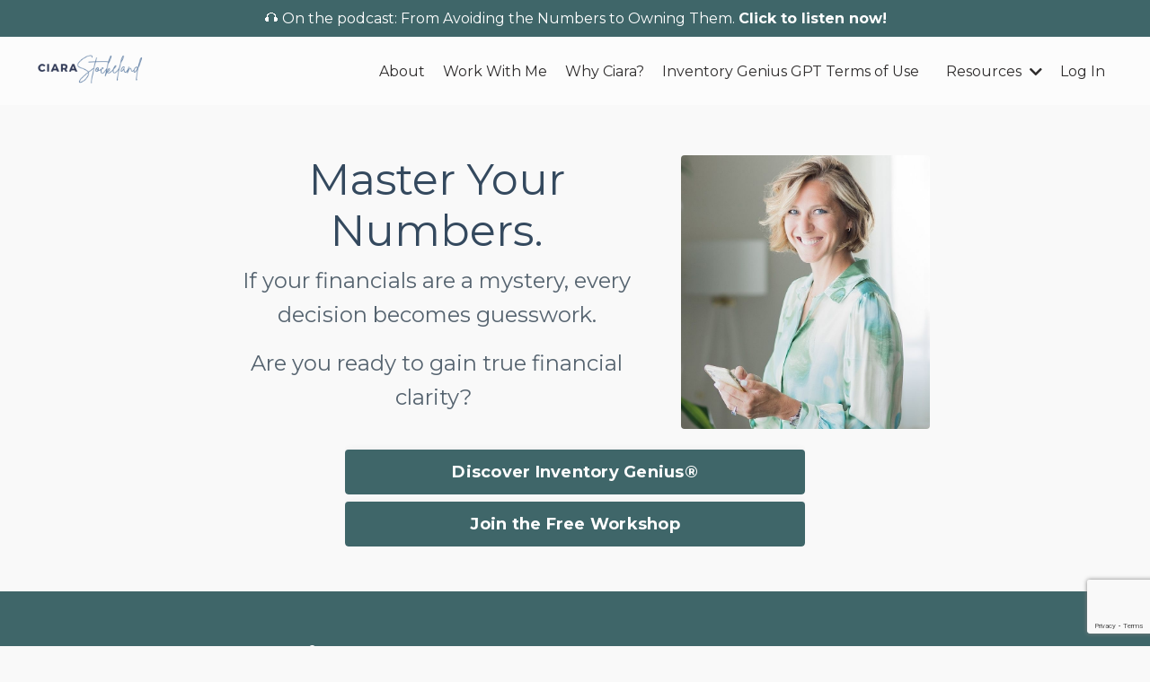

--- FILE ---
content_type: text/html; charset=utf-8
request_url: https://www.ciarastockeland.com/?page=1&tag=ecommerce
body_size: 22182
content:
<!doctype html>
<html lang="en">
  <head>
    
              <meta name="csrf-param" content="authenticity_token">
              <meta name="csrf-token" content="FZpWvTJDDVtHDMMpfcIeIRs4ltNfwyx2dL0SLUwuGzXviT4mHeCoTisGjRUCWVv7xJ+227UmFXoGGykoAjjAsg==">
            
    <title>
      
        Ciara Stockeland | Profit Strategist for Inventory Based Businesses
      
    </title>
    <meta charset="utf-8" />
    <meta http-equiv="x-ua-compatible" content="ie=edge, chrome=1">
    <meta name="viewport" content="width=device-width, initial-scale=1, shrink-to-fit=no">
    
      <meta name="description" content="Ciara Stockeland is an Inventory Genius and the Profit Strategist you&#39;ve been looking for. An experienced entrepreneur, author, podcast host, and 2x Ironman, Ciara teaches inventory based business owners how to use their inventory to create more profit and keep more cash." />
    
    <meta property="og:type" content="website">
<meta property="og:url" content="https://www.ciarastockeland.com?tag=ecommerce">
<meta name="twitter:card" content="summary_large_image">

<meta property="og:title" content="Ciara Stockeland | Profit Strategist for Inventory Based Businesses">
<meta name="twitter:title" content="Ciara Stockeland | Profit Strategist for Inventory Based Businesses">


<meta property="og:description" content="Ciara Stockeland is an Inventory Genius and the Profit Strategist you&#39;ve been looking for. An experienced entrepreneur, author, podcast host, and 2x Ironman, Ciara teaches inventory based business owners how to use their inventory to create more profit and keep more cash.">
<meta name="twitter:description" content="Ciara Stockeland is an Inventory Genius and the Profit Strategist you&#39;ve been looking for. An experienced entrepreneur, author, podcast host, and 2x Ironman, Ciara teaches inventory based business owners how to use their inventory to create more profit and keep more cash.">


<meta property="og:image" content="https://kajabi-storefronts-production.kajabi-cdn.com/kajabi-storefronts-production/file-uploads/sites/84677/images/65e8bb3-352-46b6-a167-8fb6b3103e55_5.jpg">
<meta name="twitter:image" content="https://kajabi-storefronts-production.kajabi-cdn.com/kajabi-storefronts-production/file-uploads/sites/84677/images/65e8bb3-352-46b6-a167-8fb6b3103e55_5.jpg">

    
      <link href="https://kajabi-storefronts-production.kajabi-cdn.com/kajabi-storefronts-production/themes/2150826792/settings_images/Q4g4unPQ2ZF5rHvxGAAF_5r3ycYRUTbWNOBFu3xWX_Ciara_Stockeland_logo_s_sublogos1.png?v=2" rel="shortcut icon" />
    
    <link rel="canonical" href="https://www.ciarastockeland.com?tag=ecommerce" />

    <!-- Google Fonts ====================================================== -->
    <link rel="preconnect" href="https://fonts.gstatic.com" crossorigin>
    <link rel="stylesheet" media="print" onload="this.onload=null;this.removeAttribute(&#39;media&#39;);" type="text/css" href="//fonts.googleapis.com/css?family=Montserrat:400,700,400italic,700italic&amp;display=swap" />

    <!-- Kajabi CSS ======================================================== -->
    <link rel="stylesheet" media="print" onload="this.onload=null;this.removeAttribute(&#39;media&#39;);" type="text/css" href="https://kajabi-app-assets.kajabi-cdn.com/assets/core-0d125629e028a5a14579c81397830a1acd5cf5a9f3ec2d0de19efb9b0795fb03.css" />

    

    <!-- Font Awesome Icons -->
    <link rel="stylesheet" media="print" onload="this.onload=null;this.removeAttribute(&#39;media&#39;);" type="text/css" crossorigin="anonymous" href="https://use.fontawesome.com/releases/v5.15.2/css/all.css" />

    <link rel="stylesheet" media="screen" href="https://kajabi-storefronts-production.kajabi-cdn.com/kajabi-storefronts-production/themes/2151676681/assets/styles.css?176848459349422" />

    <!-- Customer CSS ====================================================== -->
    <!-- If you're using custom css that affects the first render of the page, replace async_style_link below with styesheet_tag -->
    <link rel="stylesheet" media="print" onload="this.onload=null;this.removeAttribute(&#39;media&#39;);" type="text/css" href="https://kajabi-storefronts-production.kajabi-cdn.com/kajabi-storefronts-production/themes/2151676681/assets/overrides.css?176848459349422" />
    <style>
  /* Custom CSS Added Via Theme Settings */
  /* This changes the bulleted list to have pink arrows instead of dots */

.bullet-arrow {
list-style-type: none;
}

.bullet-arrow li {
list-style-type: none;
position: relative;
padding-left: 8px;
}

.bullet-arrow li:before {
content: '\00BB';
color: #FA444D;
font-size: 34px;
position: absolute;
top: -14px;
left: -20px;
}


/* This changes the bulleted list to have pink check marks instead of dots */

.bullet-check {
list-style-type: none;
}

.bullet-check li {
list-style-type: none;
position: relative;
padding-left: 6px;
}

.bullet-check li:before {
content: '\2713';
color: #FA444D;
font-size: 20px;
position: absolute;
top: -3px;
left: -20px;
}

/* This changes the bulleted list to have white arrows instead of dots */

.bullet-arrow-white {
list-style-type: none;
}

.bullet-arrow-white li {
list-style-type: none;
position: relative;
padding-left: 8px;
}

.bullet-arrow-white li:before {
content: '\00BB';
color: #ffffff;
font-size: 34px;
position: absolute;
top: -14px;
left: -20px;
}


/* This changes the bulleted list to have white check marks instead of dots */

.bullet-check-white {
list-style-type: none;
}

.bullet-check-white li {
list-style-type: none;
position: relative;
padding-left: 6px;
}

.bullet-check-white li:before {
content: '\2713';
color: #ffffff;
font-size: 20px;
position: absolute;
top: -3px;
left: -20px;
}

/* This makes form labels white - important for the login page */

/* .form-group label {
color: #ffffff !important;
}*/

@font-face
{
font-family: 'BrittanySignature';
src: url('https://ciarastockeland.mykajabi.com/resource_redirect/downloads/file-uploads/sites/84677/themes/2155523025/downloads/c81bfe8-4ca-0ecc-13fb-2332d48bb01f_BrittanySignature.ttf') format('truetype');
}
h6
{
font-family: 'BrittanySignature';}

h6 {
line-height: 2;
font-size: 21pt;
}

th, td {
  padding: 5px;
}

/* This controls the menu and is set via alt image under header logo */

:root {
  --link-size: 14px;
  --link-height: 23px;
  --link-spacing: 2.8px;
  --link-color: black;
  --link-weight: 600;
}

.hamburger {
  display: none;
}

.body-overlay::before {
  content: "";
  position: fixed;
  top: 0;
  width: 100%;
  height: 100%;
  background: #363636;
  transition: all 1.2s cubic-bezier(0.645, 0.045, 0.355, 1);
  opacity: 0.5;
  z-index: 99;
}

.side-bar-activated .link-list {
  display: none !important;
}

#side-bar {
  width: 320px;
  background: white;
  position: fixed;
  top: 0;
  height: 100%;
  display: flex;
  flex-direction: column;
  transition: all 0.7s cubic-bezier(0.645, 0.045, 0.355, 1);
  padding: 20px !important;
  z-index: 9999999999999;
  overflow-y: scroll;
}

#side-bar::-webkit-scrollbar {
  width: 0px;
}

#side-bar-container {
  transform: translateX(100%);
  transition: all 1.2s cubic-bezier(0.645, 0.045, 0.355, 1);
}

.side-bar--open #side-bar-container {
  transform: translateX(0%) !important;
  transition-delay: 0.1s !important;
  transition: all 1.2s cubic-bezier(0.645, 0.045, 0.355, 1);
}

#side-bar-start-div {
  display: flex;
  align-items: center;
  margin-bottom: 50px;
}

#side-bar-close {
  margin-left: auto;
  display: flex;
  align-items: center;
  justify-content: center;
  width: 25px;
  max-width: -moz-fit-content;
  max-width: fit-content;
  flex-grow: 1;
  height: 25px;
  cursor: pointer;
  flex-shrink: 0;
}

#side-bar-close svg *,
#side-bar-menu svg * {
  width: 100%;
  height: 100%;
  fill: var(--link-color);
}

#side-bar-close svg,
#side-bar-menu svg {
  width: 100%;
  height: 100%;
  pointer-events: none;
}

#side-bar-menu {
  width: 40px;
  height: 40px;
  cursor: pointer;
  margin-left: auto !important;
}

#side-bar-container .logo {
  margin-left: auto;
  display: flex;
  justify-content: center;
  align-items: center;
  height: 50px;
}

#side-bar-container .logo img {
  width: 60%;
  height: 100%;
  margin-left: 15px;
  margin-right: 15px;
}

#side-bar-container .link-list {
  display: flex;
  flex-direction: column;
}

#side-bar-container .dropdown {
  border-bottom: 1.7px solid #dddddd;
  display: block;
}

#side-bar-container .dropdown__trigger {
  display: flex;
  justify-content: space-between;
  font-size: var(--link-size);
  letter-spacing: var(--link-spacing);
  line-height: var(--link-height);
  color: var(--link-color);
  font-weight: var(--link-weight);
  text-transform: uppercase;
  padding: 20px 0px;
}

#side-bar-container .cross-button-wrapper {
  width: 11px;
  height: 11px;
  position: relative;
  margin: 5px 0;
}

#side-bar-container .cross-button-wrapper div {
  width: 1px;
  height: 100%;
  background: var(--link-color);
  position: absolute;
  left: 0;
  right: 0;
  bottom: 0;
  top: 0;
  margin: auto;
  transition-duration: 0.35s;
}

#side-bar-container .cross-button-second-line {
  transform: rotate(-90deg);
}

#side-bar-container .dropdown--open .cross-button-first-line {
  transform: rotate(90deg);
}

#side-bar-container .dropdown__menu {
  position: static;
  background: transparent;
  box-shadow: none;
  max-height: 0px;
  padding: 0px;
  transition: max-height 0.35s ease-in-out, padding 0.35s ease-in-out;
}

#side-bar-container .dropdown--open .dropdown__menu {
  max-height: 400px;
  padding-bottom: 20px;
}

#side-bar-container .dropdown__item a {
  font-size: var(--link-size);
  letter-spacing: var(--link-spacing);
  line-height: var(--link-height);
  color: var(--link-color);
  font-weight: 400;
  padding: 13px 0px !important;
  margin-left: 16px;
  text-transform: uppercase;
}

#side-bar-container .link-list__link {
  font-size: var(--link-size);
  letter-spacing: var(--link-spacing);
  line-height: var(--link-height);
  color: var(--link-color);
  font-weight: var(--link-weight);
  text-transform: uppercase;
  padding: 20px 0px;
  border-bottom: 1.7px solid #dddddd;
  margin-bottom: 0px;
}

/* Actions */
.side-bar--close {
  right: -101% !important;
}

.side-bar--open {
  right: 0% !important;
}

@media (max-width: 480px) {
  #side-bar {
    width: 100% !important;
  }
}/*# sourceMappingURL=right-menu.css.map */ 


</style>

    <!-- Kajabi Editor Only CSS ============================================ -->
    

    <!-- Header hook ======================================================= -->
    <script type="text/javascript">
  var Kajabi = Kajabi || {};
</script>
<script type="text/javascript">
  Kajabi.currentSiteUser = {
    "id" : "-1",
    "type" : "Guest",
    "contactId" : "",
  };
</script>
<script type="text/javascript">
  Kajabi.theme = {
    activeThemeName: "Ciara Stockeland",
    previewThemeId: null,
    editor: false
  };
</script>
<meta name="turbo-prefetch" content="false">
<!-- Hotjar Tracking Code for The Boutique Workshop -->
<script>
    (function(h,o,t,j,a,r){
        h.hj=h.hj||function(){(h.hj.q=h.hj.q||[]).push(arguments)};
        h._hjSettings={hjid:2149899,hjsv:6};
        a=o.getElementsByTagName('head')[0];
        r=o.createElement('script');r.async=1;
        r.src=t+h._hjSettings.hjid+j+h._hjSettings.hjsv;
        a.appendChild(r);
    })(window,document,'https://static.hotjar.com/c/hotjar-','.js?sv=');
</script>

<meta name="facebook-domain-verification" content="guw394980w19dpv3u12wnljaw48ma2" />

<meta name="p:domain_verify" content="4be7d265b1b2243f5a656e20c8550027"/>

    <meta property="og:type" content="article" />
    <meta property="og:title" content="Ciara Stockeland | Profit Strategist for Inventory Based Businesses" />
    <meta property="og:description" content="Ciara Stockeland is an Inventory Genius and the Profit Strategist you've been looking for. An experienced entrepreneur, author, podcast host, and 2x Ironman, Ciara teaches inventory based business owners how to use their inventory to create more profit and keep more cash." />
    <meta property="og:url" content="https://ciarastockeland.mykajabi.com" />
    <meta property="og:site_name" content="Ciara Stockeland" />
    <meta property="article:published_time" content="2014-08-12T00:01:56+00:00" />
    <meta property="article:author" content="Ciara Stockeland" />

<script>!function(key) {if (window.reb2b) return;window.reb2b = {loaded: true};var s = document.createElement("script");s.async = true;s.src = "https://b2bjsstore.s3.us-west-2.amazonaws.com/b/" + key + "/" + key + ".js.gz";document.getElementsByTagName("script")[0].parentNode.insertBefore(s, document.getElementsByTagName("script")[0]);}("XOE9GHV9E4OM");</script>

	<!-- Start cookieyes banner -->
	<script id="cookieyes" type="text/javascript" src="https://cdn-cookieyes.com/client_data/2cd07dd6f98901fe17ab2efb/script.js"></script>
	<!-- End cookieyes banner --><script async src="https://www.googletagmanager.com/gtag/js?id=G-4HQZM3LNKL"></script>
<script>
  window.dataLayer = window.dataLayer || [];
  function gtag(){dataLayer.push(arguments);}
  gtag('js', new Date());
  gtag('config', 'G-4HQZM3LNKL');
</script>
<style type="text/css">
  #editor-overlay {
    display: none;
    border-color: #2E91FC;
    position: absolute;
    background-color: rgba(46,145,252,0.05);
    border-style: dashed;
    border-width: 3px;
    border-radius: 3px;
    pointer-events: none;
    cursor: pointer;
    z-index: 10000000000;
  }
  .editor-overlay-button {
    color: white;
    background: #2E91FC;
    border-radius: 2px;
    font-size: 13px;
    margin-inline-start: -24px;
    margin-block-start: -12px;
    padding-block: 3px;
    padding-inline: 10px;
    text-transform:uppercase;
    font-weight:bold;
    letter-spacing:1.5px;

    left: 50%;
    top: 50%;
    position: absolute;
  }
</style>
<script src="https://kajabi-app-assets.kajabi-cdn.com/vite/assets/track_analytics-999259ad.js" crossorigin="anonymous" type="module"></script><link rel="modulepreload" href="https://kajabi-app-assets.kajabi-cdn.com/vite/assets/stimulus-576c66eb.js" as="script" crossorigin="anonymous">
<link rel="modulepreload" href="https://kajabi-app-assets.kajabi-cdn.com/vite/assets/track_product_analytics-9c66ca0a.js" as="script" crossorigin="anonymous">
<link rel="modulepreload" href="https://kajabi-app-assets.kajabi-cdn.com/vite/assets/stimulus-e54d982b.js" as="script" crossorigin="anonymous">
<link rel="modulepreload" href="https://kajabi-app-assets.kajabi-cdn.com/vite/assets/trackProductAnalytics-3d5f89d8.js" as="script" crossorigin="anonymous">      <script type="text/javascript">
        if (typeof (window.rudderanalytics) === "undefined") {
          !function(){"use strict";window.RudderSnippetVersion="3.0.3";var sdkBaseUrl="https://cdn.rudderlabs.com/v3"
          ;var sdkName="rsa.min.js";var asyncScript=true;window.rudderAnalyticsBuildType="legacy",window.rudderanalytics=[]
          ;var e=["setDefaultInstanceKey","load","ready","page","track","identify","alias","group","reset","setAnonymousId","startSession","endSession","consent"]
          ;for(var n=0;n<e.length;n++){var t=e[n];window.rudderanalytics[t]=function(e){return function(){
          window.rudderanalytics.push([e].concat(Array.prototype.slice.call(arguments)))}}(t)}try{
          new Function('return import("")'),window.rudderAnalyticsBuildType="modern"}catch(a){}
          if(window.rudderAnalyticsMount=function(){
          "undefined"==typeof globalThis&&(Object.defineProperty(Object.prototype,"__globalThis_magic__",{get:function get(){
          return this},configurable:true}),__globalThis_magic__.globalThis=__globalThis_magic__,
          delete Object.prototype.__globalThis_magic__);var e=document.createElement("script")
          ;e.src="".concat(sdkBaseUrl,"/").concat(window.rudderAnalyticsBuildType,"/").concat(sdkName),e.async=asyncScript,
          document.head?document.head.appendChild(e):document.body.appendChild(e)
          },"undefined"==typeof Promise||"undefined"==typeof globalThis){var d=document.createElement("script")
          ;d.src="https://polyfill-fastly.io/v3/polyfill.min.js?version=3.111.0&features=Symbol%2CPromise&callback=rudderAnalyticsMount",
          d.async=asyncScript,document.head?document.head.appendChild(d):document.body.appendChild(d)}else{
          window.rudderAnalyticsMount()}window.rudderanalytics.load("2apYBMHHHWpiGqicceKmzPebApa","https://kajabiaarnyhwq.dataplane.rudderstack.com",{})}();
        }
      </script>
      <script type="text/javascript">
        if (typeof (window.rudderanalytics) !== "undefined") {
          rudderanalytics.page({"account_id":"77443","site_id":"84677"});
        }
      </script>
      <script type="text/javascript">
        if (typeof (window.rudderanalytics) !== "undefined") {
          (function () {
            function AnalyticsClickHandler (event) {
              const targetEl = event.target.closest('a') || event.target.closest('button');
              if (targetEl) {
                rudderanalytics.track('Site Link Clicked', Object.assign(
                  {"account_id":"77443","site_id":"84677"},
                  {
                    link_text: targetEl.textContent.trim(),
                    link_href: targetEl.href,
                    tag_name: targetEl.tagName,
                  }
                ));
              }
            };
            document.addEventListener('click', AnalyticsClickHandler);
          })();
        }
      </script>
<script>
!function(f,b,e,v,n,t,s){if(f.fbq)return;n=f.fbq=function(){n.callMethod?
n.callMethod.apply(n,arguments):n.queue.push(arguments)};if(!f._fbq)f._fbq=n;
n.push=n;n.loaded=!0;n.version='2.0';n.agent='plkajabi';n.queue=[];t=b.createElement(e);t.async=!0;
t.src=v;s=b.getElementsByTagName(e)[0];s.parentNode.insertBefore(t,s)}(window,
                                                                      document,'script','https://connect.facebook.net/en_US/fbevents.js');


fbq('init', '1279131408949762', {"ct":"","country":null,"em":"","fn":"","ln":"","pn":"","zp":""});
fbq('track', "PageView");</script>
<noscript><img height="1" width="1" style="display:none"
src="https://www.facebook.com/tr?id=1279131408949762&ev=PageView&noscript=1"
/></noscript>
<meta name='site_locale' content='en'><style type="text/css">
  /* Font Awesome 4 */
  .fa.fa-twitter{
    font-family:sans-serif;
  }
  .fa.fa-twitter::before{
    content:"𝕏";
    font-size:1.2em;
  }

  /* Font Awesome 5 */
  .fab.fa-twitter{
    font-family:sans-serif;
  }
  .fab.fa-twitter::before{
    content:"𝕏";
    font-size:1.2em;
  }
</style>
<link rel="stylesheet" href="https://cdn.jsdelivr.net/npm/@kajabi-ui/styles@1.0.4/dist/kajabi_products/kajabi_products.css" />
<script type="module" src="https://cdn.jsdelivr.net/npm/@pine-ds/core@3.14.0/dist/pine-core/pine-core.esm.js"></script>
<script nomodule src="https://cdn.jsdelivr.net/npm/@pine-ds/core@3.14.0/dist/pine-core/index.esm.js"></script>


  </head>
  <style>
  

  
    
      body {
        background-color: #f9f9f9;
      }
    
  
</style>
  <body id="encore-theme" class="background-light">
    

    <div id="section-header" data-section-id="header">

<style>
  /* Default Header Styles */
  .header {
    
      background-color: rgba(255, 255, 255, 0.6);
    
    font-size: 16px;
  }
  .header a,
  .header a.link-list__link,
  .header a.link-list__link:hover,
  .header a.social-icons__icon,
  .header .user__login a,
  .header .dropdown__item a,
  .header .dropdown__trigger:hover {
    color: #2e2c2c;
  }
  .header .dropdown__trigger {
    color: #2e2c2c !important;
  }
  /* Mobile Header Styles */
  @media (max-width: 767px) {
    .header {
      
        background-color: #ffffff;
      
      font-size: 14px;
    }
    
    .header .hamburger__slices .hamburger__slice {
      
        background-color: #2e2c2c;
      
    }
    
      .header a.link-list__link, .dropdown__item a, .header__content--mobile {
        text-align: left;
      }
    
    .header--overlay .header__content--mobile  {
      padding-bottom: 20px;
    }
  }
  /* Sticky Styles */
  
    .header.header--fixed {
      background-color: rgba(255, 255, 255, 0.6);
      
        background-color: #ffffff;
      
      
        background-color: #ffffff;
      
    }
    
    
    .header.header--fixed .hamburger__slice {
      
        background-color: ;
      
    }
  
</style>

<div class="hidden">
  
    
  
    
      0
    
  
    
  
    
  
    
  
  
  
  
</div>

<header class="header header--static sticky   background-light " kjb-settings-id="sections_header_settings_background_color">
  <div class="hello-bars">
    
      
    
      
          <style>
@media (min-width: 768px) {
  #block-1654702567032 {
    text-align: ;
  }
} 
</style>

<div 
  id="block-1654702567032" 
  class="header__block header__block--hello-bar header__block--show " 
  kjb-settings-id="sections_header_blocks_1654702567032_settings_stretch"
  
>
  

<style>
  #block-1654702567032 .hello-bar {
    background-color: #3f6669;
  }
  #block-1654702567032 .hello-bar__text {
    color: ;
  }
</style>

<div class="block hello-bar background-dark text-center" kjb-settings-id="sections_header_blocks_1654702567032_settings_text">
  
    <a href="https://www.ciarastockeland.com/podcasts/the-inventory-genius-podcast/episodes/2149145916"  >
  
    <div class="container">
      <p 
        class="hello-bar__text" 
        kjb-settings-id="sections_header_blocks_1654702567032_settings_text_color" 
        
      >
        🎧 On the podcast: From Avoiding the Numbers to Owning Them. <b>Click to listen now!</b>
      </p>
    </div>
  
    </a>
  
</div>
</div>
      
    
      
    
      
    
      
    
  </div>
  
    <div class="header__wrap">
      <div class="header__content header__content--desktop background-light">
        <div class="container header__container media justify-content-left">
          
            
                <style>
@media (min-width: 768px) {
  #block-1699883473546 {
    text-align: left;
  }
} 
</style>

<div 
  id="block-1699883473546" 
  class="header__block header__block--logo header__block--show header__switch-content " 
  kjb-settings-id="sections_header_blocks_1699883473546_settings_stretch"
  
>
  

<style>
  #block-1699883473546 {
    line-height: 1;
  }
  #block-1699883473546 .logo__image {
    display: block;
    width: 120px;
  }
  #block-1699883473546 .logo__text {
    color: ;
  }
</style>

<a class="logo" href="/">
  
    
      <img loading="auto" class="logo__image" alt="mobile-only" kjb-settings-id="sections_header_blocks_1699883473546_settings_logo" src="https://kajabi-storefronts-production.kajabi-cdn.com/kajabi-storefronts-production/sites/84677/images/YUFwqudcTuuxpDUJ5DKq_3.png" />
    
  
</a>
</div>
              
          
            
          
            
                <style>
@media (min-width: 768px) {
  #block-1555988491313 {
    text-align: right;
  }
} 
</style>

<div 
  id="block-1555988491313" 
  class="header__block header__switch-content header__block--menu stretch" 
  kjb-settings-id="sections_header_blocks_1555988491313_settings_stretch"
  
>
  <div class="link-list justify-content-right" kjb-settings-id="sections_header_blocks_1555988491313_settings_menu">
  
    <a class="link-list__link" href="https://www.ciarastockeland.com/about" >About</a>
  
    <a class="link-list__link" href="https://www.ciarastockeland.com/work-with-me" >Work With Me</a>
  
    <a class="link-list__link" href="https://www.ciarastockeland.com/what-people-say" >Why Ciara?</a>
  
    <a class="link-list__link" href="https://www.ciarastockeland.com/pages/inventory-genius-gpt-terms-of-use" >Inventory Genius GPT Terms of Use</a>
  
</div>
</div>
              
          
            
                <style>
@media (min-width: 768px) {
  #block-1715710463379 {
    text-align: left;
  }
} 
</style>

<div 
  id="block-1715710463379" 
  class="header__block header__switch-content header__block--dropdown " 
  kjb-settings-id="sections_header_blocks_1715710463379_settings_stretch"
  
>
  <style>
  /* Dropdown menu colors for desktop */
  @media (min-width: 768px) {
    #block-1715710463379 .dropdown__menu {
      background-color: #FFFFFF;
    }
    #block-1715710463379 .dropdown__item a {
      color: #595959;
    }
  }
  /* Mobile menu text alignment */
  @media (max-width: 767px) {
    #block-1715710463379 .dropdown__item a {
      text-align: left;
    }
  }
</style>

<div class="dropdown" kjb-settings-id="sections_header_blocks_1715710463379_settings_trigger">
  <a class="dropdown__trigger">
    
      Resources
    
    
      <i class="dropdown__icon fa fa-chevron-down"></i>
    
  </a>
  <div class="dropdown__menu dropdown__menu--text-left ">
    
      <span class="dropdown__item"><a href="https://www.ciarastockeland.com/bookstore" >Bookstore</a></span>
    
      <span class="dropdown__item"><a href="https://www.ciarastockeland.com/podcasts/the-inventory-genius-podcast" >Listen to the Podcast</a></span>
    
      <span class="dropdown__item"><a href="https://www.ciarastockeland.com/inventory-calculators" >Access the Calculators</a></span>
    
      <span class="dropdown__item"><a href="https://www.ciarastockeland.com/download-the-app" >Download the App</a></span>
    
      <span class="dropdown__item"><a href="https://www.ciarastockeland.com/preferred-partner-directory" >Preferred Partner Directory</a></span>
    
      <span class="dropdown__item"><a href="https://www.ciarastockeland.com/blog" >Read the Blog</a></span>
    
  </div>
</div>
</div>
              
          
            
                <style>
@media (min-width: 768px) {
  #block-1555988487706 {
    text-align: right;
  }
} 
</style>

<div 
  id="block-1555988487706" 
  class="header__block header__switch-content header__block--user " 
  kjb-settings-id="sections_header_blocks_1555988487706_settings_stretch"
  
>
  <style>
  /* Dropdown menu colors for desktop */
  @media (min-width: 768px) {
    #block-1555988487706 .dropdown__menu {
      background: #FFFFFF;
      color: #595959;
    }
    #block-1555988487706 .dropdown__item a,
    #block-1555988487706 {
      color: #595959;
    }
  }
  /* Mobile menu text alignment */
  @media (max-width: 767px) {
    #block-1555988487706 .dropdown__item a,
    #block-1555988487706 .user__login a {
      text-align: left;
    }
  }
</style>

<div class="user" kjb-settings-id="sections_header_blocks_1555988487706_settings_language_login">
  
    <span class="user__login" kjb-settings-id="language_login"><a href="/login">Log In</a></span>
  
</div>
</div>
              
          
          
            <div class="hamburger hidden--desktop" kjb-settings-id="sections_header_settings_hamburger_color">
              <div class="hamburger__slices">
                <div class="hamburger__slice hamburger--slice-1"></div>
                <div class="hamburger__slice hamburger--slice-2"></div>
                <div class="hamburger__slice hamburger--slice-3"></div>
                <div class="hamburger__slice hamburger--slice-4"></div>
              </div>
            </div>
          
          
        </div>
      </div>
      <div class="header__content header__content--mobile">
        <div class="header__switch-content header__spacer"></div>
      </div>
    </div>
  
</header>

</div>
    <main>
      <div data-content-for-index data-dynamic-sections="index"><div id="section-1643050831110" data-section-id="1643050831110"></div><div id="section-1677603598018" data-section-id="1677603598018"></div><div id="section-1677604014394" data-section-id="1677604014394"></div><div id="section-1764096789306" data-section-id="1764096789306"><style>
  
  #section-1764096789306 .section__overlay {
    position: absolute;
    width: 100%;
    height: 100%;
    left: 0;
    top: 0;
    background-color: ;
  }
  #section-1764096789306 .sizer {
    padding-top: 40px;
    padding-bottom: 40px;
  }
  #section-1764096789306 .container {
    max-width: calc(1260px + 10px + 10px);
    padding-right: 10px;
    padding-left: 10px;
    
  }
  #section-1764096789306 .row {
    
  }
  #section-1764096789306 .container--full {
    width: 100%;
    max-width: calc(100% + 10px + 10px);
  }
  @media (min-width: 768px) {
    
    #section-1764096789306 .sizer {
      padding-top: 40px;
      padding-bottom: 50px;
    }
    #section-1764096789306 .container {
      max-width: calc(1260px + 40px + 40px);
      padding-right: 40px;
      padding-left: 40px;
    }
    #section-1764096789306 .container--full {
      max-width: calc(100% + 40px + 40px);
    }
  }
  
  
</style>

<section kjb-settings-id="sections_1764096789306_settings_background_color"
  class="section
  
  
   "
  data-reveal-event=""
  data-reveal-offset=""
  data-reveal-units="seconds">
  <div class="sizer ">
    
    <div class="section__overlay"></div>
    <div class="container ">
      <div class="row align-items-center justify-content-center">
        
          




<style>
  /* flush setting */
  
  
  /* margin settings */
  #block-1764096789306_0, [data-slick-id="1764096789306_0"] {
    margin-top: 0px;
    margin-right: 0px;
    margin-bottom: 0px;
    margin-left: 0px;
  }
  #block-1764096789306_0 .block, [data-slick-id="1764096789306_0"] .block {
    /* border settings */
    border: 4px  black;
    border-radius: 4px;
    

    /* background color */
    
      background-color: ;
    
    /* default padding for mobile */
    
      padding: 20px;
    
    
      padding: 20px;
    
    
      
        padding: 20px;
      
    
    /* mobile padding overrides */
    
    
      padding-top: 0px;
    
    
      padding-right: 0px;
    
    
      padding-bottom: 0px;
    
    
      padding-left: 0px;
    
  }

  @media (min-width: 768px) {
    /* desktop margin settings */
    #block-1764096789306_0, [data-slick-id="1764096789306_0"] {
      margin-top: 0px;
      margin-right: 0px;
      margin-bottom: 0px;
      margin-left: 0px;
    }
    #block-1764096789306_0 .block, [data-slick-id="1764096789306_0"] .block {
      /* default padding for desktop  */
      
        padding: 30px;
      
      
        
          padding: 30px;
        
      
      /* desktop padding overrides */
      
      
        padding-top: 0px;
      
      
        padding-right: 0px;
      
      
        padding-bottom: 0px;
      
      
        padding-left: 0px;
      
    }
  }
  /* mobile text align */
  @media (max-width: 767px) {
    #block-1764096789306_0, [data-slick-id="1764096789306_0"] {
      text-align: center;
    }
  }
</style>


<div
  id="block-1764096789306_0"
  class="
  block-type--text
  text-center
  col-5
  
  
  
    
  
  
  "
  
  data-reveal-event=""
  data-reveal-offset=""
  data-reveal-units="seconds"
  
    kjb-settings-id="sections_1764096789306_blocks_1764096789306_0_settings_width"
  
  
>
  <div class="block
    box-shadow-
    "
    
      data-aos="none"
      data-aos-delay="0"
      data-aos-duration="0"
    
    
  >
    
    <style>
  
  #block-1577982541036_0 .btn {
    margin-top: 1rem;
  }
</style>


  <h1 style="text-align: center;">Master Your Numbers.</h1>
<p style="font-size: 24px; text-align: center;">If your financials are a mystery, every decision becomes guesswork.</p>
<p style="font-size: 24px; text-align: center;">Are you ready to gain true financial clarity? </p>



  </div>
</div>

        
          




<style>
  /* flush setting */
  
  
  /* margin settings */
  #block-1764096789306_1, [data-slick-id="1764096789306_1"] {
    margin-top: 0px;
    margin-right: 0px;
    margin-bottom: 0px;
    margin-left: 0px;
  }
  #block-1764096789306_1 .block, [data-slick-id="1764096789306_1"] .block {
    /* border settings */
    border: 4px  black;
    border-radius: 0px;
    

    /* background color */
    
      background-color: ;
    
    /* default padding for mobile */
    
      padding: 20px;
    
    
      padding: 20px;
    
    
      
    
    /* mobile padding overrides */
    
      padding: 0;
    
    
      padding-top: 0px;
    
    
      padding-right: 0px;
    
    
      padding-bottom: 0px;
    
    
      padding-left: 0px;
    
  }

  @media (min-width: 768px) {
    /* desktop margin settings */
    #block-1764096789306_1, [data-slick-id="1764096789306_1"] {
      margin-top: 0px;
      margin-right: 0px;
      margin-bottom: 0px;
      margin-left: 0px;
    }
    #block-1764096789306_1 .block, [data-slick-id="1764096789306_1"] .block {
      /* default padding for desktop  */
      
        padding: 30px;
      
      
        
      
      /* desktop padding overrides */
      
        padding: 0;
      
      
        padding-top: 0px;
      
      
        padding-right: 0px;
      
      
        padding-bottom: 0px;
      
      
        padding-left: 0px;
      
    }
  }
  /* mobile text align */
  @media (max-width: 767px) {
    #block-1764096789306_1, [data-slick-id="1764096789306_1"] {
      text-align: ;
    }
  }
</style>


<div
  id="block-1764096789306_1"
  class="
  block-type--image
  text-
  col-3
  
  
  
    
  
  
  "
  
  data-reveal-event=""
  data-reveal-offset=""
  data-reveal-units="seconds"
  
    kjb-settings-id="sections_1764096789306_blocks_1764096789306_1_settings_width"
  
  
>
  <div class="block
    box-shadow-
    "
    
      data-aos="none"
      data-aos-delay="0"
      data-aos-duration="0"
    
    
  >
    
    

<style>
  #block-1764096789306_1 .block,
  [data-slick-id="1764096789306_1"] .block {
    display: flex;
    justify-content: flex-start;
  }
  #block-1764096789306_1 .image,
  [data-slick-id="1764096789306_1"] .image {
    width: 100%;
    overflow: hidden;
    
      width: px;
    
    border-radius: 4px;
    
  }
  #block-1764096789306_1 .image__image,
  [data-slick-id="1764096789306_1"] .image__image {
    width: 100%;
    
      width: px;
    
  }
  #block-1764096789306_1 .image__overlay,
  [data-slick-id="1764096789306_1"] .image__overlay {
    
      opacity: 0;
    
    background-color: #fff;
    border-radius: 4px;
    
  }
  
  #block-1764096789306_1 .image__overlay-text,
  [data-slick-id="1764096789306_1"] .image__overlay-text {
    color:  !important;
  }
  @media (min-width: 768px) {
    #block-1764096789306_1 .block,
    [data-slick-id="1764096789306_1"] .block {
        display: flex;
        justify-content: flex-start;
    }
    #block-1764096789306_1 .image__overlay,
    [data-slick-id="1764096789306_1"] .image__overlay {
      
        opacity: 0;
      
    }
    #block-1764096789306_1 .image__overlay:hover {
      opacity: 1;
    }
  }
  
</style>

<div class="image">
  
    
        <img loading="auto" class="image__image" kjb-settings-id="sections_1764096789306_blocks_1764096789306_1_settings_image" src="https://kajabi-storefronts-production.kajabi-cdn.com/kajabi-storefronts-production/file-uploads/themes/2151676681/settings_images/3d46871-8d7e-f8f3-bc3d-17ec02ca7b0a_Ciara_Cropped_1.jpg" />
    
    
  
</div>

  </div>
</div>

        
          




<style>
  /* flush setting */
  
    #block-1764096789306_2, [data-slick-id="1764096789306_2"] { padding: 0; }
  
  
  /* margin settings */
  #block-1764096789306_2, [data-slick-id="1764096789306_2"] {
    margin-top: 0px;
    margin-right: 0px;
    margin-bottom: 0px;
    margin-left: 0px;
  }
  #block-1764096789306_2 .block, [data-slick-id="1764096789306_2"] .block {
    /* border settings */
    border: 4px  black;
    border-radius: 4px;
    

    /* background color */
    
    /* default padding for mobile */
    
    
      padding: 20px;
    
    
      
        padding: 20px;
      
    
    /* mobile padding overrides */
    
    
      padding-top: 0px;
    
    
      padding-right: 0px;
    
    
      padding-bottom: 0px;
    
    
      padding-left: 0px;
    
  }

  @media (min-width: 768px) {
    /* desktop margin settings */
    #block-1764096789306_2, [data-slick-id="1764096789306_2"] {
      margin-top: 0px;
      margin-right: 0px;
      margin-bottom: 0px;
      margin-left: 0px;
    }
    #block-1764096789306_2 .block, [data-slick-id="1764096789306_2"] .block {
      /* default padding for desktop  */
      
      
        
          padding: 30px;
        
      
      /* desktop padding overrides */
      
      
        padding-top: 0px;
      
      
        padding-right: 0px;
      
      
        padding-bottom: 0px;
      
      
        padding-left: 0px;
      
    }
  }
  /* mobile text align */
  @media (max-width: 767px) {
    #block-1764096789306_2, [data-slick-id="1764096789306_2"] {
      text-align: center;
    }
  }
</style>


  <div class="block-break"></div>

<div
  id="block-1764096789306_2"
  class="
  block-type--cta
  text-center
  col-5
  
  
  
    
  
  
  "
  
  data-reveal-event=""
  data-reveal-offset=""
  data-reveal-units="seconds"
  
    kjb-settings-id="sections_1764096789306_blocks_1764096789306_2_settings_width"
  
  
>
  <div class="block
    box-shadow-
    "
    
      data-aos="none"
      data-aos-delay="0"
      data-aos-duration="0"
    
    
  >
    
    






<style>
  #block-1764096789306_2 .btn,
  [data-slick-id="1764096789306_2"] .block .btn {
    color: #ffffff;
    border-color: #3f6669;
    border-radius: 4px;
    background-color: #3f6669;
  }
  #block-1764096789306_2 .btn--outline,
  [data-slick-id="1764096789306_2"] .block .btn--outline {
    background: transparent;
    color: #3f6669;
  }
</style>

<a class="btn btn--solid btn--medium btn--full" href="https://www.ciarastockeland.com/work-with-me"    kjb-settings-id="sections_1764096789306_blocks_1764096789306_2_settings_btn_background_color" role="button">
  Discover Inventory Genius®
</a>


  </div>
</div>

  <div class="block-break"></div>

        
          




<style>
  /* flush setting */
  
    #block-1764096789306_3, [data-slick-id="1764096789306_3"] { padding: 0; }
  
  
  /* margin settings */
  #block-1764096789306_3, [data-slick-id="1764096789306_3"] {
    margin-top: 0px;
    margin-right: 0px;
    margin-bottom: 0px;
    margin-left: 0px;
  }
  #block-1764096789306_3 .block, [data-slick-id="1764096789306_3"] .block {
    /* border settings */
    border: 4px  black;
    border-radius: 4px;
    

    /* background color */
    
    /* default padding for mobile */
    
    
      padding: 20px;
    
    
      
        padding: 20px;
      
    
    /* mobile padding overrides */
    
    
      padding-top: 0px;
    
    
      padding-right: 0px;
    
    
      padding-bottom: 0px;
    
    
      padding-left: 0px;
    
  }

  @media (min-width: 768px) {
    /* desktop margin settings */
    #block-1764096789306_3, [data-slick-id="1764096789306_3"] {
      margin-top: 0px;
      margin-right: 0px;
      margin-bottom: 0px;
      margin-left: 0px;
    }
    #block-1764096789306_3 .block, [data-slick-id="1764096789306_3"] .block {
      /* default padding for desktop  */
      
      
        
          padding: 30px;
        
      
      /* desktop padding overrides */
      
      
        padding-top: 0px;
      
      
        padding-right: 0px;
      
      
        padding-bottom: 0px;
      
      
        padding-left: 0px;
      
    }
  }
  /* mobile text align */
  @media (max-width: 767px) {
    #block-1764096789306_3, [data-slick-id="1764096789306_3"] {
      text-align: center;
    }
  }
</style>


<div
  id="block-1764096789306_3"
  class="
  block-type--cta
  text-center
  col-5
  
  
  
    
  
  
  "
  
  data-reveal-event=""
  data-reveal-offset=""
  data-reveal-units="seconds"
  
    kjb-settings-id="sections_1764096789306_blocks_1764096789306_3_settings_width"
  
  
>
  <div class="block
    box-shadow-
    "
    
      data-aos="none"
      data-aos-delay="0"
      data-aos-duration="0"
    
    
  >
    
    






<style>
  #block-1764096789306_3 .btn,
  [data-slick-id="1764096789306_3"] .block .btn {
    color: #ffffff;
    border-color: #3f6669;
    border-radius: 4px;
    background-color: #3f6669;
  }
  #block-1764096789306_3 .btn--outline,
  [data-slick-id="1764096789306_3"] .block .btn--outline {
    background: transparent;
    color: #3f6669;
  }
</style>

<a class="btn btn--solid btn--medium btn--full" href="https://www.ciarastockeland.com/inventory-genius-workshop"    kjb-settings-id="sections_1764096789306_blocks_1764096789306_3_settings_btn_background_color" role="button">
  Join the Free Workshop
</a>


  </div>
</div>

        
      </div>
    </div>
  </div>
</section>
</div><div id="section-1764097396487" data-section-id="1764097396487"><style>
  
  #section-1764097396487 .section__overlay {
    position: absolute;
    width: 100%;
    height: 100%;
    left: 0;
    top: 0;
    background-color: #3f6669;
  }
  #section-1764097396487 .sizer {
    padding-top: 40px;
    padding-bottom: 40px;
  }
  #section-1764097396487 .container {
    max-width: calc(1260px + 10px + 10px);
    padding-right: 10px;
    padding-left: 10px;
    
  }
  #section-1764097396487 .row {
    
  }
  #section-1764097396487 .container--full {
    width: 100%;
    max-width: calc(100% + 10px + 10px);
  }
  @media (min-width: 768px) {
    
    #section-1764097396487 .sizer {
      padding-top: 40px;
      padding-bottom: 50px;
    }
    #section-1764097396487 .container {
      max-width: calc(1260px + 40px + 40px);
      padding-right: 40px;
      padding-left: 40px;
    }
    #section-1764097396487 .container--full {
      max-width: calc(100% + 40px + 40px);
    }
  }
  
    #section-1764097396487 .row {
      -webkit-box-align: stretch !important;
      -ms-flex-align: stretch !important;
      align-items: stretch !important;
    }
  
  
</style>

<section kjb-settings-id="sections_1764097396487_settings_background_color"
  class="section
  
  
   background-dark "
  data-reveal-event=""
  data-reveal-offset=""
  data-reveal-units="seconds">
  <div class="sizer ">
    
    <div class="section__overlay"></div>
    <div class="container ">
      <div class="row align-items-center justify-content-center">
        
          




<style>
  /* flush setting */
  
  
  /* margin settings */
  #block-1764097396487_2, [data-slick-id="1764097396487_2"] {
    margin-top: 0px;
    margin-right: 0px;
    margin-bottom: 0px;
    margin-left: 0px;
  }
  #block-1764097396487_2 .block, [data-slick-id="1764097396487_2"] .block {
    /* border settings */
    border: 4px  black;
    border-radius: 4px;
    

    /* background color */
    
      background-color: ;
    
    /* default padding for mobile */
    
      padding: 20px;
    
    
      padding: 20px;
    
    
      
        padding: 20px;
      
    
    /* mobile padding overrides */
    
    
      padding-top: 0px;
    
    
      padding-right: 0px;
    
    
      padding-bottom: 0px;
    
    
      padding-left: 0px;
    
  }

  @media (min-width: 768px) {
    /* desktop margin settings */
    #block-1764097396487_2, [data-slick-id="1764097396487_2"] {
      margin-top: 0px;
      margin-right: 0px;
      margin-bottom: 0px;
      margin-left: 0px;
    }
    #block-1764097396487_2 .block, [data-slick-id="1764097396487_2"] .block {
      /* default padding for desktop  */
      
        padding: 30px;
      
      
        
          padding: 30px;
        
      
      /* desktop padding overrides */
      
      
        padding-top: 0px;
      
      
        padding-right: 0px;
      
      
        padding-bottom: 0px;
      
      
        padding-left: 0px;
      
    }
  }
  /* mobile text align */
  @media (max-width: 767px) {
    #block-1764097396487_2, [data-slick-id="1764097396487_2"] {
      text-align: left;
    }
  }
</style>


<div
  id="block-1764097396487_2"
  class="
  block-type--text
  text-left
  col-10
  
  
  
    
  
  
  "
  
  data-reveal-event=""
  data-reveal-offset=""
  data-reveal-units="seconds"
  
    kjb-settings-id="sections_1764097396487_blocks_1764097396487_2_settings_width"
  
  
>
  <div class="block
    box-shadow-
    "
    
      data-aos="none"
      data-aos-delay="0"
      data-aos-duration="0"
    
    
  >
    
    <style>
  
  #block-1577982541036_0 .btn {
    margin-top: 1rem;
  }
</style>


  <h2 style="text-align: center;"><strong>It's Time to Move from Chaos to Freedom</strong></h2>



  </div>
</div>

        
          




<style>
  /* flush setting */
  
  
  /* margin settings */
  #block-1764097396487_0, [data-slick-id="1764097396487_0"] {
    margin-top: 0px;
    margin-right: 0px;
    margin-bottom: 0px;
    margin-left: 0px;
  }
  #block-1764097396487_0 .block, [data-slick-id="1764097396487_0"] .block {
    /* border settings */
    border: 4px  black;
    border-radius: 4px;
    

    /* background color */
    
      background-color: ;
    
    /* default padding for mobile */
    
      padding: 20px;
    
    
      padding: 20px;
    
    
      
        padding: 20px;
      
    
    /* mobile padding overrides */
    
    
      padding-top: 0px;
    
    
      padding-right: 0px;
    
    
      padding-bottom: 0px;
    
    
      padding-left: 0px;
    
  }

  @media (min-width: 768px) {
    /* desktop margin settings */
    #block-1764097396487_0, [data-slick-id="1764097396487_0"] {
      margin-top: 0px;
      margin-right: 0px;
      margin-bottom: 0px;
      margin-left: 0px;
    }
    #block-1764097396487_0 .block, [data-slick-id="1764097396487_0"] .block {
      /* default padding for desktop  */
      
        padding: 30px;
      
      
        
          padding: 30px;
        
      
      /* desktop padding overrides */
      
      
        padding-top: 0px;
      
      
        padding-right: 0px;
      
      
        padding-bottom: 0px;
      
      
        padding-left: 0px;
      
    }
  }
  /* mobile text align */
  @media (max-width: 767px) {
    #block-1764097396487_0, [data-slick-id="1764097396487_0"] {
      text-align: left;
    }
  }
</style>


<div
  id="block-1764097396487_0"
  class="
  block-type--text
  text-left
  col-5
  
  
  
    
  
  
  "
  
  data-reveal-event=""
  data-reveal-offset=""
  data-reveal-units="seconds"
  
    kjb-settings-id="sections_1764097396487_blocks_1764097396487_0_settings_width"
  
  
>
  <div class="block
    box-shadow-
    "
    
      data-aos="none"
      data-aos-delay="0"
      data-aos-duration="0"
    
    
  >
    
    <style>
  
  #block-1577982541036_0 .btn {
    margin-top: 1rem;
  }
</style>


  <h3 style="text-align: center;">Avoid Financial Chaos</h3>
<p style="text-align: center;">❌ Stress over cash flow</p>
<p style="text-align: center;"><span>❌</span> Poor decision making </p>
<p style="text-align: center;"><span>❌</span> Chaos in inventory management </p>
<p style="text-align: center;"><span>❌</span> Overwhelm from rising debt</p>
<p style="text-align: center;"><span>❌</span> Confusion about true financial position</p>



  </div>
</div>

        
          




<style>
  /* flush setting */
  
  
  /* margin settings */
  #block-1764097396487_1, [data-slick-id="1764097396487_1"] {
    margin-top: 0px;
    margin-right: 0px;
    margin-bottom: 0px;
    margin-left: 0px;
  }
  #block-1764097396487_1 .block, [data-slick-id="1764097396487_1"] .block {
    /* border settings */
    border: 4px  black;
    border-radius: 4px;
    

    /* background color */
    
      background-color: ;
    
    /* default padding for mobile */
    
      padding: 20px;
    
    
      padding: 20px;
    
    
      
        padding: 20px;
      
    
    /* mobile padding overrides */
    
    
      padding-top: 0px;
    
    
      padding-right: 0px;
    
    
      padding-bottom: 0px;
    
    
      padding-left: 0px;
    
  }

  @media (min-width: 768px) {
    /* desktop margin settings */
    #block-1764097396487_1, [data-slick-id="1764097396487_1"] {
      margin-top: 0px;
      margin-right: 0px;
      margin-bottom: 0px;
      margin-left: 0px;
    }
    #block-1764097396487_1 .block, [data-slick-id="1764097396487_1"] .block {
      /* default padding for desktop  */
      
        padding: 30px;
      
      
        
          padding: 30px;
        
      
      /* desktop padding overrides */
      
      
        padding-top: 0px;
      
      
        padding-right: 0px;
      
      
        padding-bottom: 0px;
      
      
        padding-left: 0px;
      
    }
  }
  /* mobile text align */
  @media (max-width: 767px) {
    #block-1764097396487_1, [data-slick-id="1764097396487_1"] {
      text-align: left;
    }
  }
</style>


<div
  id="block-1764097396487_1"
  class="
  block-type--text
  text-left
  col-5
  
  
  
    
  
  
  "
  
  data-reveal-event=""
  data-reveal-offset=""
  data-reveal-units="seconds"
  
    kjb-settings-id="sections_1764097396487_blocks_1764097396487_1_settings_width"
  
  
>
  <div class="block
    box-shadow-
    "
    
      data-aos="none"
      data-aos-delay="0"
      data-aos-duration="0"
    
    
  >
    
    <style>
  
  #block-1577982541036_0 .btn {
    margin-top: 1rem;
  }
</style>


  <h3 style="text-align: center;">Find Financial Freedom</h3>
<p style="text-align: center;"><span>✅</span> Understand your numbers</p>
<p style="text-align: center;"><span>✅</span> Gain clarity and focus around inventory </p>
<p style="text-align: center;"><span>✅</span> Know when and how much to spend on inventory</p>
<p style="text-align: center;"><span>✅</span> Create actionable plans for debt pay off</p>
<p style="text-align: center;"><span>✅</span> Create a plan for profitability</p>



  </div>
</div>

        
      </div>
    </div>
  </div>
</section>
</div><div id="section-1764095341331" data-section-id="1764095341331"><style>
  
    #section-1764095341331 {
      background-image: url(https://kajabi-storefronts-production.kajabi-cdn.com/kajabi-storefronts-production/themes/2151676681/assets/background.jpg?176848459349422);
      background-position: center;
    }
  
  #section-1764095341331 .section__overlay {
    position: absolute;
    width: 100%;
    height: 100%;
    left: 0;
    top: 0;
    background-color: RGBA(22, 30, 42, 0.86);
  }
  #section-1764095341331 .sizer {
    padding-top: 40px;
    padding-bottom: 40px;
  }
  #section-1764095341331 .container {
    max-width: calc(1260px + 10px + 10px);
    padding-right: 10px;
    padding-left: 10px;
    
  }
  #section-1764095341331 .row {
    
  }
  #section-1764095341331 .container--full {
    width: 100%;
    max-width: calc(100% + 10px + 10px);
  }
  @media (min-width: 768px) {
    
      #section-1764095341331 {
        
      }
    
    #section-1764095341331 .sizer {
      padding-top: 100px;
      padding-bottom: 100px;
    }
    #section-1764095341331 .container {
      max-width: calc(1260px + 40px + 40px);
      padding-right: 40px;
      padding-left: 40px;
    }
    #section-1764095341331 .container--full {
      max-width: calc(100% + 40px + 40px);
    }
  }
  
  
</style>

<section kjb-settings-id="sections_1764095341331_settings_background_color"
  class="section
  
  
   background-dark "
  data-reveal-event=""
  data-reveal-offset=""
  data-reveal-units="seconds">
  <div class="sizer ">
    
    <div class="section__overlay"></div>
    <div class="container ">
      <div class="row align-items-center justify-content-center">
        
          




<style>
  /* flush setting */
  
  
  /* margin settings */
  #block-1764095341331_0, [data-slick-id="1764095341331_0"] {
    margin-top: 0px;
    margin-right: 0px;
    margin-bottom: 0px;
    margin-left: 0px;
  }
  #block-1764095341331_0 .block, [data-slick-id="1764095341331_0"] .block {
    /* border settings */
    border: 4px  black;
    border-radius: 4px;
    

    /* background color */
    
      background-color: ;
    
    /* default padding for mobile */
    
      padding: 20px;
    
    
      padding: 20px;
    
    
      
        padding: 20px;
      
    
    /* mobile padding overrides */
    
    
      padding-top: 0px;
    
    
      padding-right: 0px;
    
    
      padding-bottom: 0px;
    
    
      padding-left: 0px;
    
  }

  @media (min-width: 768px) {
    /* desktop margin settings */
    #block-1764095341331_0, [data-slick-id="1764095341331_0"] {
      margin-top: 0px;
      margin-right: 0px;
      margin-bottom: 0px;
      margin-left: 0px;
    }
    #block-1764095341331_0 .block, [data-slick-id="1764095341331_0"] .block {
      /* default padding for desktop  */
      
        padding: 30px;
      
      
        
          padding: 30px;
        
      
      /* desktop padding overrides */
      
      
        padding-top: 0px;
      
      
        padding-right: 0px;
      
      
        padding-bottom: 0px;
      
      
        padding-left: 0px;
      
    }
  }
  /* mobile text align */
  @media (max-width: 767px) {
    #block-1764095341331_0, [data-slick-id="1764095341331_0"] {
      text-align: left;
    }
  }
</style>


<div
  id="block-1764095341331_0"
  class="
  block-type--text
  text-center
  col-8
  
  
  
    
  
  
  "
  
  data-reveal-event=""
  data-reveal-offset=""
  data-reveal-units="seconds"
  
    kjb-settings-id="sections_1764095341331_blocks_1764095341331_0_settings_width"
  
  
>
  <div class="block
    box-shadow-
    "
    
      data-aos="none"
      data-aos-delay="0"
      data-aos-duration="0"
    
    
  >
    
    <style>
  
  #block-1577982541036_0 .btn {
    margin-top: 1rem;
  }
</style>


  <h2 style="text-align: center;">IF YOU DON'T UNDERSTAND YOUR NUMBERS, YOUR BUSINESS CAN'T MOVE FORWARD</h2>
<p>❌ The business is making sales, but there is never money to show for it</p>
<p><span>❌</span> You are working for "free", reinvesting every penny right back in</p>
<p><span>❌</span> You are overbuying, never knowing how much inventory you actually need</p>
<p> </p>
<p style="font-size: 22px; text-align: center;">In a world where business owners feel buried by numbers, clarity wins. <br />The solution? <br /><strong>The Inventory Genius<span>®</span> Framework</strong> - your simple path to clarity, confidence, and cash flow.</p>



  






<style>
  #block-1764095341331_0 .btn,
  [data-slick-id="1764095341331_0"] .block .btn {
    color: #ffffff;
    border-color: #3f6669;
    border-radius: 4px;
    background-color: #3f6669;
  }
  #block-1764095341331_0 .btn--outline,
  [data-slick-id="1764095341331_0"] .block .btn--outline {
    background: transparent;
    color: #3f6669;
  }
</style>

<a class="btn btn--solid btn--medium btn--auto" href="https://www.ciarastockeland.com/work-with-me"    kjb-settings-id="sections_1764095341331_blocks_1764095341331_0_settings_btn_background_color" role="button">
  Get The Inventory Genius® Framework
</a>



  </div>
</div>

        
      </div>
    </div>
  </div>
</section>
</div><div id="section-1702669165271" data-section-id="1702669165271"><style>
  
  #section-1702669165271 .section__overlay {
    position: absolute;
    width: 100%;
    height: 100%;
    left: 0;
    top: 0;
    background-color: #ecf0f1;
  }
  #section-1702669165271 .sizer {
    padding-top: 20px;
    padding-bottom: 30px;
  }
  #section-1702669165271 .container {
    max-width: calc(1260px + 10px + 10px);
    padding-right: 10px;
    padding-left: 10px;
    
  }
  #section-1702669165271 .row {
    
  }
  #section-1702669165271 .container--full {
    width: 100%;
    max-width: calc(100% + 10px + 10px);
  }
  @media (min-width: 768px) {
    
    #section-1702669165271 .sizer {
      padding-top: 0px;
      padding-bottom: 60px;
    }
    #section-1702669165271 .container {
      max-width: calc(1260px + 40px + 40px);
      padding-right: 40px;
      padding-left: 40px;
    }
    #section-1702669165271 .container--full {
      max-width: calc(100% + 40px + 40px);
    }
  }
  
    #section-1702669165271 .row {
      -webkit-box-align: stretch !important;
      -ms-flex-align: stretch !important;
      align-items: stretch !important;
    }
  
  
</style>

<section kjb-settings-id="sections_1702669165271_settings_background_color"
  class="section
  
  
   background-light "
  data-reveal-event=""
  data-reveal-offset=""
  data-reveal-units="seconds">
  <div class="sizer ">
    
    <div class="section__overlay"></div>
    <div class="container ">
      <div class="row align-items-start justify-content-center">
        
          




<style>
  /* flush setting */
  
  
  /* margin settings */
  #block-1702669165271_2, [data-slick-id="1702669165271_2"] {
    margin-top: -50px;
    margin-right: 0px;
    margin-bottom: 0px;
    margin-left: 0px;
  }
  #block-1702669165271_2 .block, [data-slick-id="1702669165271_2"] .block {
    /* border settings */
    border: 4px  black;
    border-radius: 4px;
    

    /* background color */
    
    /* default padding for mobile */
    
    
      padding: 20px;
    
    
      
    
    /* mobile padding overrides */
    
      padding: 0;
    
    
      padding-top: 0px;
    
    
      padding-right: 0px;
    
    
      padding-bottom: 0px;
    
    
      padding-left: 0px;
    
  }

  @media (min-width: 768px) {
    /* desktop margin settings */
    #block-1702669165271_2, [data-slick-id="1702669165271_2"] {
      margin-top: 0px;
      margin-right: 0px;
      margin-bottom: 0px;
      margin-left: 0px;
    }
    #block-1702669165271_2 .block, [data-slick-id="1702669165271_2"] .block {
      /* default padding for desktop  */
      
      
        
      
      /* desktop padding overrides */
      
        padding: 0;
      
      
        padding-top: 0px;
      
      
        padding-right: 0px;
      
      
        padding-bottom: 0px;
      
      
        padding-left: 0px;
      
    }
  }
  /* mobile text align */
  @media (max-width: 767px) {
    #block-1702669165271_2, [data-slick-id="1702669165271_2"] {
      text-align: ;
    }
  }
</style>


<div
  id="block-1702669165271_2"
  class="
  block-type--video
  text-
  col-10
  
  
  
    
  
  
  "
  
  data-reveal-event=""
  data-reveal-offset=""
  data-reveal-units="seconds"
  
    kjb-settings-id="sections_1702669165271_blocks_1702669165271_2_settings_width"
  
  
>
  <div class="block
    box-shadow-
    "
    
      data-aos="none"
      data-aos-delay="0"
      data-aos-duration="0"
    
    
  >
    
    













<div class="video">
  
    
<script>
  window._wq = window._wq || [];
  _wq.push({"wc03im0pxv": JSON.parse('{\"playerColor\":\"#3f6669\",\"stillUrl\":\"https://kajabi-storefronts-production.kajabi-cdn.com/kajabi-storefronts-production/file-uploads/themes/2151676681/settings_images/b17b78-bacd-ef47-ed00-042aa25801fa_Untitled_design.jpg\",\"autoPlay\":false,\"controlsVisibleOnLoad\":false,\"playbar\":false,\"fullscreenButton\":false,\"playbackRateControl\":false,\"qualityControl\":false,\"settingsControl\":false,\"smallPlayButton\":true,\"endVideoBehavior\":null,\"playButton\":true,\"resumable\":true}')});
</script>

<script charset="ISO-8859-1" src="//fast.wistia.com/assets/external/E-v1.js" async></script>


<div class="kjb-video-responsive">
  <div id="wistia_wc03im0pxv"
    class="wistia_embed wistia_async_wc03im0pxv "
    data-track-progress=""
    data-tracked-percent="">&nbsp;</div>
</div>

  
</div>
  </div>
</div>

        
          




<style>
  /* flush setting */
  
    #block-1702669165271_0, [data-slick-id="1702669165271_0"] { padding: 0; }
  
  
  /* margin settings */
  #block-1702669165271_0, [data-slick-id="1702669165271_0"] {
    margin-top: 0px;
    margin-right: 0px;
    margin-bottom: 0px;
    margin-left: 0px;
  }
  #block-1702669165271_0 .block, [data-slick-id="1702669165271_0"] .block {
    /* border settings */
    border: 0px  black;
    border-radius: 0px;
    

    /* background color */
    
      background-color: #f9f9f9;
    
    /* default padding for mobile */
    
      padding: 20px;
    
    
      padding: 20px;
    
    
      
        padding: 20px;
      
    
    /* mobile padding overrides */
    
    
      padding-top: 40px;
    
    
      padding-right: 40px;
    
    
    
      padding-left: 40px;
    
  }

  @media (min-width: 768px) {
    /* desktop margin settings */
    #block-1702669165271_0, [data-slick-id="1702669165271_0"] {
      margin-top: 0px;
      margin-right: 0px;
      margin-bottom: 0px;
      margin-left: 0px;
    }
    #block-1702669165271_0 .block, [data-slick-id="1702669165271_0"] .block {
      /* default padding for desktop  */
      
        padding: 30px;
      
      
        
          padding: 30px;
        
      
      /* desktop padding overrides */
      
      
        padding-top: 80px;
      
      
        padding-right: 40px;
      
      
        padding-bottom: 70px;
      
      
        padding-left: 80px;
      
    }
  }
  /* mobile text align */
  @media (max-width: 767px) {
    #block-1702669165271_0, [data-slick-id="1702669165271_0"] {
      text-align: left;
    }
  }
</style>


<div
  id="block-1702669165271_0"
  class="
  block-type--text
  text-left
  col-4
  
  
  
    
  
  
  "
  
  data-reveal-event=""
  data-reveal-offset=""
  data-reveal-units="seconds"
  
    kjb-settings-id="sections_1702669165271_blocks_1702669165271_0_settings_width"
  
  
>
  <div class="block
    box-shadow-
     background-light"
    
      data-aos="none"
      data-aos-delay="0"
      data-aos-duration="0"
    
    
  >
    
    <style>
  
  #block-1577982541036_0 .btn {
    margin-top: 1rem;
  }
</style>


  <h3 style="margin-bottom: 20px;">I've been where you are.</h3>
<p><span style="text-decoration: underline; color: #3f6669;"><a href="/about" style="color: #3f6669; text-decoration: underline;">Watch my story  ➝</a></span></p>



  </div>
</div>

        
          




<style>
  /* flush setting */
  
    #block-1702669165271_1, [data-slick-id="1702669165271_1"] { padding: 0; }
  
  
  /* margin settings */
  #block-1702669165271_1, [data-slick-id="1702669165271_1"] {
    margin-top: -30px;
    margin-right: 0px;
    margin-bottom: 0px;
    margin-left: 0px;
  }
  #block-1702669165271_1 .block, [data-slick-id="1702669165271_1"] .block {
    /* border settings */
    border: 0px  black;
    border-radius: 0px;
    

    /* background color */
    
      background-color: #f9f9f9;
    
    /* default padding for mobile */
    
      padding: 20px;
    
    
      padding: 20px;
    
    
      
        padding: 20px;
      
    
    /* mobile padding overrides */
    
    
    
      padding-right: 40px;
    
    
      padding-bottom: 40px;
    
    
      padding-left: 40px;
    
  }

  @media (min-width: 768px) {
    /* desktop margin settings */
    #block-1702669165271_1, [data-slick-id="1702669165271_1"] {
      margin-top: 0px;
      margin-right: 0px;
      margin-bottom: 0px;
      margin-left: 0px;
    }
    #block-1702669165271_1 .block, [data-slick-id="1702669165271_1"] .block {
      /* default padding for desktop  */
      
        padding: 30px;
      
      
        
          padding: 30px;
        
      
      /* desktop padding overrides */
      
      
        padding-top: 80px;
      
      
        padding-right: 80px;
      
      
        padding-bottom: 70px;
      
      
        padding-left: 0px;
      
    }
  }
  /* mobile text align */
  @media (max-width: 767px) {
    #block-1702669165271_1, [data-slick-id="1702669165271_1"] {
      text-align: left;
    }
  }
</style>


<div
  id="block-1702669165271_1"
  class="
  block-type--text
  text-left
  col-6
  
  
  
    
  
  
  "
  
  data-reveal-event=""
  data-reveal-offset=""
  data-reveal-units="seconds"
  
    kjb-settings-id="sections_1702669165271_blocks_1702669165271_1_settings_width"
  
  
>
  <div class="block
    box-shadow-
     background-light"
    
      data-aos="none"
      data-aos-delay="0"
      data-aos-duration="0"
    
    
  >
    
    <style>
  
  #block-1577982541036_0 .btn {
    margin-top: 1rem;
  }
</style>


  <p data-start="181" data-end="375"><strong data-start="181" data-end="237">Fractional CFO. Inventory Genius. Profit Strategist.</strong><br data-start="237" data-end="240" /> With over 20 years of experience in retail and wholesale, I know how to fix cash flow problems and turn financial chaos into clarity.</p>
<p data-start="377" data-end="596">Your business is growing. Sales are scaling. From the outside, it looks like you’re thriving. But behind the scenes… stress is high, cash is low, and consistent paychecks feel impossible. I get it—I’ve been there too.</p>
<p data-start="598" data-end="791">I built a seven-figure retail business, was featured in <em data-start="654" data-end="668">Entrepreneur</em> magazine, and even received an invitation to the White House. Yet for over a decade, I never took a consistent paycheck.</p>
<p data-start="793" data-end="1001">I knew how to sell, but I didn’t know how to manage the money once it came in. Then I mastered the numbers. I learned how to read them, understand them, and use them to make confident, profitable decisions.</p>
<p data-start="1003" data-end="1169">Now, I help business owners like you stop guessing, gain clarity, and focus on the right things—so your business can finally work for you, not the other way around.</p>



  






<style>
  #block-1702669165271_1 .btn,
  [data-slick-id="1702669165271_1"] .block .btn {
    color: #ffffff;
    border-color: #3f6669;
    border-radius: 4px;
    background-color: #3f6669;
  }
  #block-1702669165271_1 .btn--outline,
  [data-slick-id="1702669165271_1"] .block .btn--outline {
    background: transparent;
    color: #3f6669;
  }
</style>

<a class="btn btn--solid btn--small btn--auto" href="https://www.ciarastockeland.com/work-with-me"    kjb-settings-id="sections_1702669165271_blocks_1702669165271_1_settings_btn_background_color" role="button">
  LET'S GET STARTED →
</a>



  </div>
</div>

        
      </div>
    </div>
  </div>
</section>
</div><div id="section-1720709135639" data-section-id="1720709135639"><style>
  
  #section-1720709135639 .section__overlay {
    position: absolute;
    width: 100%;
    height: 100%;
    left: 0;
    top: 0;
    background-color: ;
  }
  #section-1720709135639 .sizer {
    padding-top: 40px;
    padding-bottom: 40px;
  }
  #section-1720709135639 .container {
    max-width: calc(1260px + 10px + 10px);
    padding-right: 10px;
    padding-left: 10px;
    
  }
  #section-1720709135639 .row {
    
  }
  #section-1720709135639 .container--full {
    width: 100%;
    max-width: calc(100% + 10px + 10px);
  }
  @media (min-width: 768px) {
    
    #section-1720709135639 .sizer {
      padding-top: 40px;
      padding-bottom: 40px;
    }
    #section-1720709135639 .container {
      max-width: calc(1260px + 40px + 40px);
      padding-right: 40px;
      padding-left: 40px;
    }
    #section-1720709135639 .container--full {
      max-width: calc(100% + 40px + 40px);
    }
  }
  
  
</style>

<section kjb-settings-id="sections_1720709135639_settings_background_color"
  class="section
  
  
   "
  data-reveal-event=""
  data-reveal-offset=""
  data-reveal-units="seconds">
  <div class="sizer ">
    
    <div class="section__overlay"></div>
    <div class="container ">
      <div class="row align-items-center justify-content-center">
        
          




<style>
  /* flush setting */
  
  
  /* margin settings */
  #block-1720709135639_0, [data-slick-id="1720709135639_0"] {
    margin-top: 0px;
    margin-right: 0px;
    margin-bottom: 0px;
    margin-left: 0px;
  }
  #block-1720709135639_0 .block, [data-slick-id="1720709135639_0"] .block {
    /* border settings */
    border: 4px  black;
    border-radius: 4px;
    

    /* background color */
    
      background-color: ;
    
    /* default padding for mobile */
    
      padding: 20px;
    
    
      padding: 20px;
    
    
      
        padding: 20px;
      
    
    /* mobile padding overrides */
    
    
      padding-top: 0px;
    
    
      padding-right: 0px;
    
    
      padding-bottom: 0px;
    
    
      padding-left: 0px;
    
  }

  @media (min-width: 768px) {
    /* desktop margin settings */
    #block-1720709135639_0, [data-slick-id="1720709135639_0"] {
      margin-top: 0px;
      margin-right: 0px;
      margin-bottom: 0px;
      margin-left: 0px;
    }
    #block-1720709135639_0 .block, [data-slick-id="1720709135639_0"] .block {
      /* default padding for desktop  */
      
        padding: 30px;
      
      
        
          padding: 30px;
        
      
      /* desktop padding overrides */
      
      
        padding-top: 0px;
      
      
        padding-right: 0px;
      
      
        padding-bottom: 0px;
      
      
        padding-left: 0px;
      
    }
  }
  /* mobile text align */
  @media (max-width: 767px) {
    #block-1720709135639_0, [data-slick-id="1720709135639_0"] {
      text-align: left;
    }
  }
</style>


<div
  id="block-1720709135639_0"
  class="
  block-type--text
  text-left
  col-4
  
  
  
    
  
  
  "
  
  data-reveal-event=""
  data-reveal-offset=""
  data-reveal-units="seconds"
  
    kjb-settings-id="sections_1720709135639_blocks_1720709135639_0_settings_width"
  
  
>
  <div class="block
    box-shadow-
    "
    
      data-aos="none"
      data-aos-delay="0"
      data-aos-duration="0"
    
    
  >
    
    <style>
  
  #block-1577982541036_0 .btn {
    margin-top: 1rem;
  }
</style>


  <h3>Is financial stress holding you back? <br />You are not alone.</h3>
<p> </p>
<p style="font-size: 22px;">Listen to Megan share about how she's found her focus...</p>



  </div>
</div>

        
          




<style>
  /* flush setting */
  
  
  /* margin settings */
  #block-1720709135639_1, [data-slick-id="1720709135639_1"] {
    margin-top: 0px;
    margin-right: 0px;
    margin-bottom: 0px;
    margin-left: 0px;
  }
  #block-1720709135639_1 .block, [data-slick-id="1720709135639_1"] .block {
    /* border settings */
    border: 4px  black;
    border-radius: 0px;
    

    /* background color */
    
      background-color: ;
    
    /* default padding for mobile */
    
      padding: 20px;
    
    
      padding: 20px;
    
    
      
    
    /* mobile padding overrides */
    
      padding: 0;
    
    
      padding-top: 0px;
    
    
      padding-right: 0px;
    
    
      padding-bottom: 0px;
    
    
      padding-left: 0px;
    
  }

  @media (min-width: 768px) {
    /* desktop margin settings */
    #block-1720709135639_1, [data-slick-id="1720709135639_1"] {
      margin-top: 0px;
      margin-right: 0px;
      margin-bottom: 0px;
      margin-left: 0px;
    }
    #block-1720709135639_1 .block, [data-slick-id="1720709135639_1"] .block {
      /* default padding for desktop  */
      
        padding: 30px;
      
      
        
      
      /* desktop padding overrides */
      
        padding: 0;
      
      
        padding-top: 0px;
      
      
        padding-right: 0px;
      
      
        padding-bottom: 0px;
      
      
        padding-left: 0px;
      
    }
  }
  /* mobile text align */
  @media (max-width: 767px) {
    #block-1720709135639_1, [data-slick-id="1720709135639_1"] {
      text-align: ;
    }
  }
</style>


<div
  id="block-1720709135639_1"
  class="
  block-type--video
  text-
  col-6
  
  
  
    
  
  
  "
  
  data-reveal-event=""
  data-reveal-offset=""
  data-reveal-units="seconds"
  
    kjb-settings-id="sections_1720709135639_blocks_1720709135639_1_settings_width"
  
  
>
  <div class="block
    box-shadow-
    "
    
      data-aos="none"
      data-aos-delay="0"
      data-aos-duration="0"
    
    
  >
    
    













<div class="video">
  
    
<script>
  window._wq = window._wq || [];
  _wq.push({"rg6tkdd72i": JSON.parse('{\"playerColor\":\"#3f6669\",\"stillUrl\":\"https://kajabi-storefronts-production.kajabi-cdn.com/kajabi-storefronts-production/file-uploads/themes/2151676681/settings_images/10ccaa-7484-ad16-dbeb-6148a788d150_Screen_Shot_2024-07-11_at_8.41.15_AM.png\",\"autoPlay\":false,\"controlsVisibleOnLoad\":false,\"playbar\":false,\"fullscreenButton\":false,\"playbackRateControl\":false,\"qualityControl\":false,\"settingsControl\":false,\"smallPlayButton\":true,\"endVideoBehavior\":null,\"playButton\":true,\"resumable\":true}')});
</script>

<script charset="ISO-8859-1" src="//fast.wistia.com/assets/external/E-v1.js" async></script>


<div class="kjb-video-responsive">
  <div id="wistia_rg6tkdd72i"
    class="wistia_embed wistia_async_rg6tkdd72i "
    data-track-progress=""
    data-tracked-percent="">&nbsp;</div>
</div>

  
</div>
  </div>
</div>

        
      </div>
    </div>
  </div>
</section>
</div><div id="section-1702669846127" data-section-id="1702669846127"><style>
  
  #section-1702669846127 .section__overlay {
    position: absolute;
    width: 100%;
    height: 100%;
    left: 0;
    top: 0;
    background-color: #3f6669;
  }
  #section-1702669846127 .sizer {
    padding-top: 10px;
    padding-bottom: 40px;
  }
  #section-1702669846127 .container {
    max-width: calc(1260px + 10px + 10px);
    padding-right: 10px;
    padding-left: 10px;
    
  }
  #section-1702669846127 .row {
    
  }
  #section-1702669846127 .container--full {
    width: 100%;
    max-width: calc(100% + 10px + 10px);
  }
  @media (min-width: 768px) {
    
    #section-1702669846127 .sizer {
      padding-top: 0px;
      padding-bottom: 40px;
    }
    #section-1702669846127 .container {
      max-width: calc(1260px + 40px + 40px);
      padding-right: 40px;
      padding-left: 40px;
    }
    #section-1702669846127 .container--full {
      max-width: calc(100% + 40px + 40px);
    }
  }
  
    #section-1702669846127 .row {
      -webkit-box-align: stretch !important;
      -ms-flex-align: stretch !important;
      align-items: stretch !important;
    }
  
  
</style>

<section kjb-settings-id="sections_1702669846127_settings_background_color"
  class="section
  
  
   background-dark "
  data-reveal-event=""
  data-reveal-offset=""
  data-reveal-units="seconds">
  <div class="sizer ">
    
    <div class="section__overlay"></div>
    <div class="container ">
      <div class="row align-items-start justify-content-center">
        
          




<style>
  /* flush setting */
  
  
  /* margin settings */
  #block-1702669846127_5, [data-slick-id="1702669846127_5"] {
    margin-top: 0px;
    margin-right: 0px;
    margin-bottom: 0px;
    margin-left: 0px;
  }
  #block-1702669846127_5 .block, [data-slick-id="1702669846127_5"] .block {
    /* border settings */
    border: 4px  black;
    border-radius: 4px;
    

    /* background color */
    
    /* default padding for mobile */
    
    
      padding: 20px;
    
    
      
        padding: 20px;
      
    
    /* mobile padding overrides */
    
    
      padding-top: 0px;
    
    
      padding-right: 0px;
    
    
      padding-bottom: 0px;
    
    
      padding-left: 0px;
    
  }

  @media (min-width: 768px) {
    /* desktop margin settings */
    #block-1702669846127_5, [data-slick-id="1702669846127_5"] {
      margin-top: 0px;
      margin-right: 0px;
      margin-bottom: 0px;
      margin-left: 0px;
    }
    #block-1702669846127_5 .block, [data-slick-id="1702669846127_5"] .block {
      /* default padding for desktop  */
      
      
        
          padding: 30px;
        
      
      /* desktop padding overrides */
      
      
        padding-top: 0px;
      
      
        padding-right: 0px;
      
      
        padding-bottom: 0px;
      
      
        padding-left: 0px;
      
    }
  }
  /* mobile text align */
  @media (max-width: 767px) {
    #block-1702669846127_5, [data-slick-id="1702669846127_5"] {
      text-align: left;
    }
  }
</style>


  <div class="block-break"></div>

<div
  id="block-1702669846127_5"
  class="
  block-type--text
  text-left
  col-12
  
  
  
    
  
  
  "
  
  data-reveal-event=""
  data-reveal-offset=""
  data-reveal-units="seconds"
  
    kjb-settings-id="sections_1702669846127_blocks_1702669846127_5_settings_width"
  
  
>
  <div class="block
    box-shadow-
    "
    
      data-aos="none"
      data-aos-delay="0"
      data-aos-duration="0"
    
    
  >
    
    <style>
  
  #block-1577982541036_0 .btn {
    margin-top: 1rem;
  }
</style>


  <p style="text-align: center;"><a name="Resources"></a>                             </p>
<h3 style="text-align: center;"><strong>Your numbers shouldn’t scare you—they should guide you.</strong></h3>
<p style="text-align: center;">With the Inventory Genius Framework, gain clarity, boost profit, and make confident business decisions every day.</p>
<p style="font-size: 26px; text-align: center;"><strong>BECOME AN INVENTORY GENIUS<sup>®</sup>.</strong></p>



  </div>
</div>

  <div class="block-break"></div>

        
          




<style>
  /* flush setting */
  
  
  /* margin settings */
  #block-1702669846127_4, [data-slick-id="1702669846127_4"] {
    margin-top: 0px;
    margin-right: 0px;
    margin-bottom: 0px;
    margin-left: 0px;
  }
  #block-1702669846127_4 .block, [data-slick-id="1702669846127_4"] .block {
    /* border settings */
    border: 0px  black;
    border-radius: 0px;
    

    /* background color */
    
      background-color: #3f6669;
    
    /* default padding for mobile */
    
      padding: 20px;
    
    
      padding: 20px;
    
    
    /* mobile padding overrides */
    
      padding: 0;
    
    
      padding-top: 0px;
    
    
      padding-right: 0px;
    
    
      padding-bottom: 0px;
    
    
      padding-left: 0px;
    
  }

  @media (min-width: 768px) {
    /* desktop margin settings */
    #block-1702669846127_4, [data-slick-id="1702669846127_4"] {
      margin-top: 0px;
      margin-right: 0px;
      margin-bottom: 0px;
      margin-left: 0px;
    }
    #block-1702669846127_4 .block, [data-slick-id="1702669846127_4"] .block {
      /* default padding for desktop  */
      
        padding: 30px;
      
      
      /* desktop padding overrides */
      
        padding: 0;
      
      
        padding-top: 0px;
      
      
        padding-right: 0px;
      
      
        padding-bottom: 0px;
      
      
        padding-left: 0px;
      
    }
  }
  /* mobile text align */
  @media (max-width: 767px) {
    #block-1702669846127_4, [data-slick-id="1702669846127_4"] {
      text-align: left;
    }
  }
</style>


<div
  id="block-1702669846127_4"
  class="
  block-type--card
  text-left
  col-4
  
  
  
    
  
  
  "
  
  data-reveal-event=""
  data-reveal-offset=""
  data-reveal-units="seconds"
  
    kjb-settings-id="sections_1702669846127_blocks_1702669846127_4_settings_width"
  
  
>
  <div class="block
    box-shadow-none
     background-dark"
    
      data-aos="none"
      data-aos-delay="0"
      data-aos-duration="0"
    
    
  >
    
    







<style>
  #block-1702669846127_4 .btn {
    border-color: #3f6669;
    border-radius: 4px;
    background: #3f6669;
    color: #ffffff;
  }
  #block-1702669846127_4 .btn--outline {
    background: transparent;
    color: #3f6669;
  }
  #block-1702669846127_4 .card__footer {
    color: 
  }
</style>

<div class="card">
  
    <a 
  href="https://www.ciarastockeland.com/work-with-me" 
  
  
  
>
  
  <img loading="auto" class="card__image" src="https://kajabi-storefronts-production.kajabi-cdn.com/kajabi-storefronts-production/file-uploads/themes/2151676681/settings_images/be528cf-17e4-fdc-ae2-e1db1c366c7e_in_store.jpg" />
  
    </a>
  
  <div class="card__body">
    
      <div class="card__text" >
        <p><span style="font-size: 40px;"><strong>01</strong></span></p>
<h4><strong>Join the Academy. </strong></h4>
<p><span style="color: #f9f9f9;">Work on the numbers at your own pace.<br /></span><span style="text-decoration: underline; color: #f9f9f9;"><span style="text-decoration: underline;"><a href="https://www.ciarastockeland.com/work-with-me" style="color: #f9f9f9; text-decoration: underline;">Learn more ➝</a></span></span></p>
      </div>
    
    
    
  </div>
</div>


  </div>
</div>

        
          




<style>
  /* flush setting */
  
  
  /* margin settings */
  #block-1702669846127_6, [data-slick-id="1702669846127_6"] {
    margin-top: 0px;
    margin-right: 0px;
    margin-bottom: 0px;
    margin-left: 0px;
  }
  #block-1702669846127_6 .block, [data-slick-id="1702669846127_6"] .block {
    /* border settings */
    border: 0px  black;
    border-radius: 0px;
    

    /* background color */
    
      background-color: #3f6669;
    
    /* default padding for mobile */
    
      padding: 20px;
    
    
      padding: 20px;
    
    
    /* mobile padding overrides */
    
      padding: 0;
    
    
      padding-top: 0px;
    
    
      padding-right: 0px;
    
    
      padding-bottom: 0px;
    
    
      padding-left: 0px;
    
  }

  @media (min-width: 768px) {
    /* desktop margin settings */
    #block-1702669846127_6, [data-slick-id="1702669846127_6"] {
      margin-top: 0px;
      margin-right: 0px;
      margin-bottom: 0px;
      margin-left: 0px;
    }
    #block-1702669846127_6 .block, [data-slick-id="1702669846127_6"] .block {
      /* default padding for desktop  */
      
        padding: 30px;
      
      
      /* desktop padding overrides */
      
        padding: 0;
      
      
        padding-top: 0px;
      
      
        padding-right: 0px;
      
      
        padding-bottom: 0px;
      
      
        padding-left: 0px;
      
    }
  }
  /* mobile text align */
  @media (max-width: 767px) {
    #block-1702669846127_6, [data-slick-id="1702669846127_6"] {
      text-align: left;
    }
  }
</style>


<div
  id="block-1702669846127_6"
  class="
  block-type--card
  text-left
  col-4
  
  
  
    
  
  
  "
  
  data-reveal-event=""
  data-reveal-offset=""
  data-reveal-units="seconds"
  
    kjb-settings-id="sections_1702669846127_blocks_1702669846127_6_settings_width"
  
  
>
  <div class="block
    box-shadow-none
     background-dark"
    
      data-aos="none"
      data-aos-delay="0"
      data-aos-duration="0"
    
    
  >
    
    







<style>
  #block-1702669846127_6 .btn {
    border-color: #3f6669;
    border-radius: 4px;
    background: #3f6669;
    color: #ffffff;
  }
  #block-1702669846127_6 .btn--outline {
    background: transparent;
    color: #3f6669;
  }
  #block-1702669846127_6 .card__footer {
    color: 
  }
</style>

<div class="card">
  
    <a 
  href="https://www.ciarastockeland.com/podcasts/the-inventory-genius-podcast" 
  
  
  
>
  
  <img loading="auto" class="card__image" src="https://kajabi-storefronts-production.kajabi-cdn.com/kajabi-storefronts-production/file-uploads/themes/2151676681/settings_images/1236256-a55a-8fc1-e5e0-de258a2f41_2.jpg" />
  
    </a>
  
  <div class="card__body">
    
      <div class="card__text" >
        <p><span style="font-size: 40px;"><strong>02</strong></span></p>
<h4><strong>Take control of your money.</strong></h4>
<p><span style="color: #f9f9f9;">Find clarity while creating your own plan using the help of a coach.</span><span style="color: #f9f9f9;"> <br /></span><span style="text-decoration: underline; color: #f9f9f9;"><a href="https://www.ciarastockeland.com/podcasts/the-inventory-genius-podcast" style="color: #f9f9f9; text-decoration: underline;">Learn more ➝</a></span></p>
      </div>
    
    
    
  </div>
</div>


  </div>
</div>

        
          




<style>
  /* flush setting */
  
  
  /* margin settings */
  #block-1702669846127_10, [data-slick-id="1702669846127_10"] {
    margin-top: 0px;
    margin-right: 0px;
    margin-bottom: 0px;
    margin-left: 0px;
  }
  #block-1702669846127_10 .block, [data-slick-id="1702669846127_10"] .block {
    /* border settings */
    border: 0px  black;
    border-radius: 0px;
    

    /* background color */
    
      background-color: #3f6669;
    
    /* default padding for mobile */
    
      padding: 20px;
    
    
      padding: 20px;
    
    
    /* mobile padding overrides */
    
      padding: 0;
    
    
      padding-top: 0px;
    
    
      padding-right: 0px;
    
    
      padding-bottom: 0px;
    
    
      padding-left: 0px;
    
  }

  @media (min-width: 768px) {
    /* desktop margin settings */
    #block-1702669846127_10, [data-slick-id="1702669846127_10"] {
      margin-top: 0px;
      margin-right: 0px;
      margin-bottom: 0px;
      margin-left: 0px;
    }
    #block-1702669846127_10 .block, [data-slick-id="1702669846127_10"] .block {
      /* default padding for desktop  */
      
        padding: 30px;
      
      
      /* desktop padding overrides */
      
        padding: 0;
      
      
        padding-top: 0px;
      
      
        padding-right: 0px;
      
      
        padding-bottom: 0px;
      
      
        padding-left: 0px;
      
    }
  }
  /* mobile text align */
  @media (max-width: 767px) {
    #block-1702669846127_10, [data-slick-id="1702669846127_10"] {
      text-align: left;
    }
  }
</style>


<div
  id="block-1702669846127_10"
  class="
  block-type--card
  text-left
  col-4
  
  
  
    
  
  
  "
  
  data-reveal-event=""
  data-reveal-offset=""
  data-reveal-units="seconds"
  
    kjb-settings-id="sections_1702669846127_blocks_1702669846127_10_settings_width"
  
  
>
  <div class="block
    box-shadow-none
     background-dark"
    
      data-aos="none"
      data-aos-delay="0"
      data-aos-duration="0"
    
    
  >
    
    







<style>
  #block-1702669846127_10 .btn {
    border-color: #3f6669;
    border-radius: 4px;
    background: #3f6669;
    color: #ffffff;
  }
  #block-1702669846127_10 .btn--outline {
    background: transparent;
    color: #3f6669;
  }
  #block-1702669846127_10 .card__footer {
    color: 
  }
</style>

<div class="card">
  
    <a 
  href="/bookstore" 
  
  
  
>
  
  <img loading="auto" class="card__image" src="https://kajabi-storefronts-production.kajabi-cdn.com/kajabi-storefronts-production/file-uploads/themes/2151676681/settings_images/d1a42b-47c-1b8-b65c-ce07610f04a_3.jpg" />
  
    </a>
  
  <div class="card__body">
    
      <div class="card__text" >
        <p><span style="font-size: 40px;"><strong>03</strong></span></p>
<h4><strong>Get financial resources.</strong></h4>
<p><span style="color: #f9f9f9;">Podcast, books and workshops. <br /></span><span style="text-decoration: underline; color: #f9f9f9;"><a href="/bookstore" style="color: #f9f9f9; text-decoration: underline;">Learn more ➝</a></span></p>
      </div>
    
    
    
  </div>
</div>


  </div>
</div>

        
      </div>
    </div>
  </div>
</section>
</div><div id="section-1720710031388" data-section-id="1720710031388"><style>
  
  #section-1720710031388 .section__overlay {
    position: absolute;
    width: 100%;
    height: 100%;
    left: 0;
    top: 0;
    background-color: ;
  }
  #section-1720710031388 .sizer {
    padding-top: 40px;
    padding-bottom: 40px;
  }
  #section-1720710031388 .container {
    max-width: calc(1260px + 10px + 10px);
    padding-right: 10px;
    padding-left: 10px;
    
  }
  #section-1720710031388 .row {
    
  }
  #section-1720710031388 .container--full {
    width: 100%;
    max-width: calc(100% + 10px + 10px);
  }
  @media (min-width: 768px) {
    
    #section-1720710031388 .sizer {
      padding-top: 100px;
      padding-bottom: 30px;
    }
    #section-1720710031388 .container {
      max-width: calc(1260px + 40px + 40px);
      padding-right: 40px;
      padding-left: 40px;
    }
    #section-1720710031388 .container--full {
      max-width: calc(100% + 40px + 40px);
    }
  }
  
  
</style>

<section kjb-settings-id="sections_1720710031388_settings_background_color"
  class="section
  
  
   "
  data-reveal-event=""
  data-reveal-offset=""
  data-reveal-units="seconds">
  <div class="sizer ">
    
    <div class="section__overlay"></div>
    <div class="container ">
      <div class="row align-items-center justify-content-center">
        
          




<style>
  /* flush setting */
  
  
  /* margin settings */
  #block-1720710031388_1, [data-slick-id="1720710031388_1"] {
    margin-top: 0px;
    margin-right: 0px;
    margin-bottom: 0px;
    margin-left: 0px;
  }
  #block-1720710031388_1 .block, [data-slick-id="1720710031388_1"] .block {
    /* border settings */
    border: 4px  black;
    border-radius: 4px;
    

    /* background color */
    
      background-color: ;
    
    /* default padding for mobile */
    
      padding: 20px;
    
    
      padding: 20px;
    
    
      
        padding: 20px;
      
    
    /* mobile padding overrides */
    
    
      padding-top: 0px;
    
    
      padding-right: 0px;
    
    
      padding-bottom: 0px;
    
    
      padding-left: 0px;
    
  }

  @media (min-width: 768px) {
    /* desktop margin settings */
    #block-1720710031388_1, [data-slick-id="1720710031388_1"] {
      margin-top: -100px;
      margin-right: 0px;
      margin-bottom: 0px;
      margin-left: 0px;
    }
    #block-1720710031388_1 .block, [data-slick-id="1720710031388_1"] .block {
      /* default padding for desktop  */
      
        padding: 30px;
      
      
        
          padding: 30px;
        
      
      /* desktop padding overrides */
      
      
        padding-top: 0px;
      
      
        padding-right: 0px;
      
      
        padding-bottom: 0px;
      
      
        padding-left: 0px;
      
    }
  }
  /* mobile text align */
  @media (max-width: 767px) {
    #block-1720710031388_1, [data-slick-id="1720710031388_1"] {
      text-align: left;
    }
  }
</style>


<div
  id="block-1720710031388_1"
  class="
  block-type--text
  text-left
  col-4
  
  
  
    
  
  
  "
  
  data-reveal-event=""
  data-reveal-offset=""
  data-reveal-units="seconds"
  
    kjb-settings-id="sections_1720710031388_blocks_1720710031388_1_settings_width"
  
  
>
  <div class="block
    box-shadow-
    "
    
      data-aos="none"
      data-aos-delay="0"
      data-aos-duration="0"
    
    
  >
    
    <style>
  
  #block-1577982541036_0 .btn {
    margin-top: 1rem;
  }
</style>


  <h3 style="text-align: center;">Stop guessing. Start leading.</h3>
<p style="font-size: 22px; text-align: center;">Brooke now understands what her numbers are saying. Listen to her experience...</p>



  </div>
</div>

        
          




<style>
  /* flush setting */
  
  
  /* margin settings */
  #block-1720710031388_0, [data-slick-id="1720710031388_0"] {
    margin-top: 0px;
    margin-right: 0px;
    margin-bottom: 0px;
    margin-left: 0px;
  }
  #block-1720710031388_0 .block, [data-slick-id="1720710031388_0"] .block {
    /* border settings */
    border: 4px  black;
    border-radius: 0px;
    

    /* background color */
    
      background-color: ;
    
    /* default padding for mobile */
    
      padding: 20px;
    
    
      padding: 20px;
    
    
      
    
    /* mobile padding overrides */
    
      padding: 0;
    
    
      padding-top: 0px;
    
    
      padding-right: 0px;
    
    
      padding-bottom: 0px;
    
    
      padding-left: 0px;
    
  }

  @media (min-width: 768px) {
    /* desktop margin settings */
    #block-1720710031388_0, [data-slick-id="1720710031388_0"] {
      margin-top: -150px;
      margin-right: 0px;
      margin-bottom: 0px;
      margin-left: 0px;
    }
    #block-1720710031388_0 .block, [data-slick-id="1720710031388_0"] .block {
      /* default padding for desktop  */
      
        padding: 30px;
      
      
        
      
      /* desktop padding overrides */
      
        padding: 0;
      
      
        padding-top: 0px;
      
      
        padding-right: 0px;
      
      
        padding-bottom: 0px;
      
      
        padding-left: 0px;
      
    }
  }
  /* mobile text align */
  @media (max-width: 767px) {
    #block-1720710031388_0, [data-slick-id="1720710031388_0"] {
      text-align: ;
    }
  }
</style>


<div
  id="block-1720710031388_0"
  class="
  block-type--video
  text-
  col-6
  
  
  
    
  
  
  "
  
  data-reveal-event=""
  data-reveal-offset=""
  data-reveal-units="seconds"
  
    kjb-settings-id="sections_1720710031388_blocks_1720710031388_0_settings_width"
  
  
>
  <div class="block
    box-shadow-
    "
    
      data-aos="none"
      data-aos-delay="0"
      data-aos-duration="0"
    
    
  >
    
    













<div class="video">
  
    
<script>
  window._wq = window._wq || [];
  _wq.push({"glwwhqbs6z": JSON.parse('{\"playerColor\":\"#3f6669\",\"stillUrl\":\"https://kajabi-storefronts-production.kajabi-cdn.com/kajabi-storefronts-production/file-uploads/themes/2151676681/settings_images/0b51bb-b230-75e5-652e-c72683b715_Screen_Shot_2024-07-11_at_8.43.59_AM.png\",\"autoPlay\":false,\"controlsVisibleOnLoad\":false,\"playbar\":false,\"fullscreenButton\":false,\"playbackRateControl\":false,\"qualityControl\":false,\"settingsControl\":false,\"smallPlayButton\":true,\"endVideoBehavior\":null,\"playButton\":true,\"resumable\":true}')});
</script>

<script charset="ISO-8859-1" src="//fast.wistia.com/assets/external/E-v1.js" async></script>


<div class="kjb-video-responsive">
  <div id="wistia_glwwhqbs6z"
    class="wistia_embed wistia_async_glwwhqbs6z "
    data-track-progress=""
    data-tracked-percent="">&nbsp;</div>
</div>

  
</div>
  </div>
</div>

        
      </div>
    </div>
  </div>
</section>
</div><div id="section-1721260605319" data-section-id="1721260605319"><style>
  
    #section-1721260605319 {
      background-image: url(https://kajabi-storefronts-production.kajabi-cdn.com/kajabi-storefronts-production/file-uploads/themes/2151676681/settings_images/84fc7a8-e3bf-16e7-ccbd-24e225753f07_Untitled_design_1_.jpg);
      background-position: top;
    }
  
  #section-1721260605319 .section__overlay {
    position: absolute;
    width: 100%;
    height: 100%;
    left: 0;
    top: 0;
    background-color: RGBA(22, 30, 42, 0.86);
  }
  #section-1721260605319 .sizer {
    padding-top: 40px;
    padding-bottom: 40px;
  }
  #section-1721260605319 .container {
    max-width: calc(1260px + 10px + 10px);
    padding-right: 10px;
    padding-left: 10px;
    
  }
  #section-1721260605319 .row {
    
  }
  #section-1721260605319 .container--full {
    width: 100%;
    max-width: calc(100% + 10px + 10px);
  }
  @media (min-width: 768px) {
    
      #section-1721260605319 {
        
      }
    
    #section-1721260605319 .sizer {
      padding-top: 100px;
      padding-bottom: 100px;
    }
    #section-1721260605319 .container {
      max-width: calc(1260px + 40px + 40px);
      padding-right: 40px;
      padding-left: 40px;
    }
    #section-1721260605319 .container--full {
      max-width: calc(100% + 40px + 40px);
    }
  }
  
  
</style>

<section kjb-settings-id="sections_1721260605319_settings_background_color"
  class="section
  
  
   background-dark "
  data-reveal-event=""
  data-reveal-offset=""
  data-reveal-units="seconds">
  <div class="sizer ">
    
    <div class="section__overlay"></div>
    <div class="container ">
      <div class="row align-items-center justify-content-center">
        
          




<style>
  /* flush setting */
  
  
  /* margin settings */
  #block-1721260605319_0, [data-slick-id="1721260605319_0"] {
    margin-top: 0px;
    margin-right: 0px;
    margin-bottom: 0px;
    margin-left: 0px;
  }
  #block-1721260605319_0 .block, [data-slick-id="1721260605319_0"] .block {
    /* border settings */
    border: 4px  black;
    border-radius: 4px;
    

    /* background color */
    
      background-color: ;
    
    /* default padding for mobile */
    
      padding: 20px;
    
    
      padding: 20px;
    
    
      
        padding: 20px;
      
    
    /* mobile padding overrides */
    
    
      padding-top: 0px;
    
    
      padding-right: 0px;
    
    
      padding-bottom: 0px;
    
    
      padding-left: 0px;
    
  }

  @media (min-width: 768px) {
    /* desktop margin settings */
    #block-1721260605319_0, [data-slick-id="1721260605319_0"] {
      margin-top: 0px;
      margin-right: 0px;
      margin-bottom: 0px;
      margin-left: 0px;
    }
    #block-1721260605319_0 .block, [data-slick-id="1721260605319_0"] .block {
      /* default padding for desktop  */
      
        padding: 30px;
      
      
        
          padding: 30px;
        
      
      /* desktop padding overrides */
      
      
        padding-top: 0px;
      
      
        padding-right: 0px;
      
      
        padding-bottom: 0px;
      
      
        padding-left: 0px;
      
    }
  }
  /* mobile text align */
  @media (max-width: 767px) {
    #block-1721260605319_0, [data-slick-id="1721260605319_0"] {
      text-align: center;
    }
  }
</style>


<div
  id="block-1721260605319_0"
  class="
  block-type--text
  text-center
  col-9
  
  
  
    
  
  
  "
  
  data-reveal-event=""
  data-reveal-offset=""
  data-reveal-units="seconds"
  
    kjb-settings-id="sections_1721260605319_blocks_1721260605319_0_settings_width"
  
  
>
  <div class="block
    box-shadow-
    "
    
      data-aos="none"
      data-aos-delay="0"
      data-aos-duration="0"
    
    
  >
    
    <style>
  
  #block-1577982541036_0 .btn {
    margin-top: 1rem;
  }
</style>


  <h2>Turn confusion into profit. </h2>
<p style="font-size: 24px;">Work Smarter, Grow Faster.</p>
<p style="font-size: 18px;">With the Inventory Genius Framework, every step you take moves your business closer to profit and control.</p>



  






<style>
  #block-1721260605319_0 .btn,
  [data-slick-id="1721260605319_0"] .block .btn {
    color: #ffffff;
    border-color: #3f6669;
    border-radius: 4px;
    background-color: #3f6669;
  }
  #block-1721260605319_0 .btn--outline,
  [data-slick-id="1721260605319_0"] .block .btn--outline {
    background: transparent;
    color: #3f6669;
  }
</style>

<a class="btn btn--solid btn--medium btn--auto" href="https://www.ciarastockeland.com/work-with-me"    kjb-settings-id="sections_1721260605319_blocks_1721260605319_0_settings_btn_background_color" role="button">
  Get Started Now →
</a>



  </div>
</div>

        
      </div>
    </div>
  </div>
</section>
</div><div id="section-1702669557073" data-section-id="1702669557073"><style>
  
  #section-1702669557073 .section__overlay {
    position: absolute;
    width: 100%;
    height: 100%;
    left: 0;
    top: 0;
    background-color: #3f6669;
  }
  #section-1702669557073 .sizer {
    padding-top: 40px;
    padding-bottom: 20px;
  }
  #section-1702669557073 .container {
    max-width: calc(1260px + 10px + 10px);
    padding-right: 10px;
    padding-left: 10px;
    
  }
  #section-1702669557073 .row {
    
  }
  #section-1702669557073 .container--full {
    width: 100%;
    max-width: calc(100% + 10px + 10px);
  }
  @media (min-width: 768px) {
    
    #section-1702669557073 .sizer {
      padding-top: 60px;
      padding-bottom: 60px;
    }
    #section-1702669557073 .container {
      max-width: calc(1260px + 40px + 40px);
      padding-right: 40px;
      padding-left: 40px;
    }
    #section-1702669557073 .container--full {
      max-width: calc(100% + 40px + 40px);
    }
  }
  
  
</style>

<section kjb-settings-id="sections_1702669557073_settings_background_color"
  class="section
  
  
   background-dark "
  data-reveal-event=""
  data-reveal-offset=""
  data-reveal-units="seconds">
  <div class="sizer ">
    
    <div class="section__overlay"></div>
    <div class="container ">
      <div class="row align-items-center justify-content-center">
        
          




<style>
  /* flush setting */
  
  
  /* margin settings */
  #block-1702669557073_1, [data-slick-id="1702669557073_1"] {
    margin-top: -30px;
    margin-right: 0px;
    margin-bottom: 0px;
    margin-left: 0px;
  }
  #block-1702669557073_1 .block, [data-slick-id="1702669557073_1"] .block {
    /* border settings */
    border: 4px  black;
    border-radius: 0px;
    

    /* background color */
    
      background-color: ;
    
    /* default padding for mobile */
    
      padding: 20px;
    
    
      padding: 20px;
    
    
      
    
    /* mobile padding overrides */
    
      padding: 0;
    
    
      padding-top: 0px;
    
    
      padding-right: 0px;
    
    
      padding-bottom: 0px;
    
    
      padding-left: 0px;
    
  }

  @media (min-width: 768px) {
    /* desktop margin settings */
    #block-1702669557073_1, [data-slick-id="1702669557073_1"] {
      margin-top: -100px;
      margin-right: 0px;
      margin-bottom: 0px;
      margin-left: 0px;
    }
    #block-1702669557073_1 .block, [data-slick-id="1702669557073_1"] .block {
      /* default padding for desktop  */
      
        padding: 30px;
      
      
        
      
      /* desktop padding overrides */
      
        padding: 0;
      
      
        padding-top: 0px;
      
      
        padding-right: 0px;
      
      
        padding-bottom: 0px;
      
      
        padding-left: 0px;
      
    }
  }
  /* mobile text align */
  @media (max-width: 767px) {
    #block-1702669557073_1, [data-slick-id="1702669557073_1"] {
      text-align: ;
    }
  }
</style>


<div
  id="block-1702669557073_1"
  class="
  block-type--image
  text-
  col-4
  
  
  
    
  
  
  "
  
  data-reveal-event=""
  data-reveal-offset=""
  data-reveal-units="seconds"
  
    kjb-settings-id="sections_1702669557073_blocks_1702669557073_1_settings_width"
  
  
>
  <div class="block
    box-shadow-
    "
    
      data-aos="none"
      data-aos-delay="0"
      data-aos-duration="0"
    
    
  >
    
    

<style>
  #block-1702669557073_1 .block,
  [data-slick-id="1702669557073_1"] .block {
    display: flex;
    justify-content: flex-start;
  }
  #block-1702669557073_1 .image,
  [data-slick-id="1702669557073_1"] .image {
    width: 100%;
    overflow: hidden;
    
      width: 400px;
    
    border-radius: 4px;
    
  }
  #block-1702669557073_1 .image__image,
  [data-slick-id="1702669557073_1"] .image__image {
    width: 100%;
    
      width: 400px;
    
  }
  #block-1702669557073_1 .image__overlay,
  [data-slick-id="1702669557073_1"] .image__overlay {
    
      opacity: 0;
    
    background-color: #fff;
    border-radius: 4px;
    
  }
  
  #block-1702669557073_1 .image__overlay-text,
  [data-slick-id="1702669557073_1"] .image__overlay-text {
    color:  !important;
  }
  @media (min-width: 768px) {
    #block-1702669557073_1 .block,
    [data-slick-id="1702669557073_1"] .block {
        display: flex;
        justify-content: flex-start;
    }
    #block-1702669557073_1 .image__overlay,
    [data-slick-id="1702669557073_1"] .image__overlay {
      
        opacity: 0;
      
    }
    #block-1702669557073_1 .image__overlay:hover {
      opacity: 1;
    }
  }
  
</style>

<div class="image">
  
    
      <a class="image__link" href="/bookstore"   >
    
        <img loading="auto" class="image__image" kjb-settings-id="sections_1702669557073_blocks_1702669557073_1_settings_image" src="https://kajabi-storefronts-production.kajabi-cdn.com/kajabi-storefronts-production/file-uploads/themes/2151676681/settings_images/344df1d-0542-d6fa-a4e8-4446054154c_Inventory_Genius_2_.png" />
    
      </a>
    
    
  
</div>

  </div>
</div>

        
          




<style>
  /* flush setting */
  
  
  /* margin settings */
  #block-1702669557073_0, [data-slick-id="1702669557073_0"] {
    margin-top: 0px;
    margin-right: 0px;
    margin-bottom: 0px;
    margin-left: 0px;
  }
  #block-1702669557073_0 .block, [data-slick-id="1702669557073_0"] .block {
    /* border settings */
    border: 0px  black;
    border-radius: 0px;
    

    /* background color */
    
      background-color: #333c57;
    
    /* default padding for mobile */
    
      padding: 20px;
    
    
      padding: 20px;
    
    
      
        padding: 20px;
      
    
    /* mobile padding overrides */
    
    
      padding-top: 15px;
    
    
      padding-right: 15px;
    
    
      padding-bottom: 15px;
    
    
      padding-left: 15px;
    
  }

  @media (min-width: 768px) {
    /* desktop margin settings */
    #block-1702669557073_0, [data-slick-id="1702669557073_0"] {
      margin-top: -100px;
      margin-right: 0px;
      margin-bottom: 0px;
      margin-left: 0px;
    }
    #block-1702669557073_0 .block, [data-slick-id="1702669557073_0"] .block {
      /* default padding for desktop  */
      
        padding: 30px;
      
      
        
          padding: 30px;
        
      
      /* desktop padding overrides */
      
      
        padding-top: 25px;
      
      
        padding-right: 25px;
      
      
        padding-bottom: 25px;
      
      
        padding-left: 25px;
      
    }
  }
  /* mobile text align */
  @media (max-width: 767px) {
    #block-1702669557073_0, [data-slick-id="1702669557073_0"] {
      text-align: left;
    }
  }
</style>


<div
  id="block-1702669557073_0"
  class="
  block-type--text
  text-left
  col-6
  
  
  
    
  
  
  "
  
  data-reveal-event=""
  data-reveal-offset=""
  data-reveal-units="seconds"
  
    kjb-settings-id="sections_1702669557073_blocks_1702669557073_0_settings_width"
  
  
>
  <div class="block
    box-shadow-
     background-dark"
    
      data-aos="none"
      data-aos-delay="0"
      data-aos-duration="0"
    
    
  >
    
    <style>
  
  #block-1577982541036_0 .btn {
    margin-top: 1rem;
  }
</style>


  <h5>BESTSELLING TITLES</h5>
<h2>A Book Collection for Inventory Based Business Owners</h2>
<p>Learn to use your inventory to create more profit and keep more cash. Understand<span> why keeping cash is better than making money. </span><span>And gain bite-sized, actionable steps you can implement TODAY to help you build a profitable business.</span></p>
<p><strong>Ciara Stockeland's books are the tools you need in your library. </strong></p>



  






<style>
  #block-1702669557073_0 .btn,
  [data-slick-id="1702669557073_0"] .block .btn {
    color: #ffffff;
    border-color: #f9f9f9;
    border-radius: 4px;
    background-color: #f9f9f9;
  }
  #block-1702669557073_0 .btn--outline,
  [data-slick-id="1702669557073_0"] .block .btn--outline {
    background: transparent;
    color: #f9f9f9;
  }
</style>

<a class="btn btn--outline btn--small btn--auto" href="/bookstore"    kjb-settings-id="sections_1702669557073_blocks_1702669557073_0_settings_btn_background_color" role="button">
  GET THE BOOKS →
</a>



  </div>
</div>

        
          




<style>
  /* flush setting */
  
  
  /* margin settings */
  #block-1702669557073_2, [data-slick-id="1702669557073_2"] {
    margin-top: 20px;
    margin-right: 0px;
    margin-bottom: 0px;
    margin-left: 0px;
  }
  #block-1702669557073_2 .block, [data-slick-id="1702669557073_2"] .block {
    /* border settings */
    border: 4px  black;
    border-radius: 4px;
    

    /* background color */
    
    /* default padding for mobile */
    
    
      padding: 20px;
    
    
      
        padding: 20px;
      
    
    /* mobile padding overrides */
    
    
      padding-top: 0px;
    
    
      padding-right: 0px;
    
    
      padding-bottom: 0px;
    
    
      padding-left: 0px;
    
  }

  @media (min-width: 768px) {
    /* desktop margin settings */
    #block-1702669557073_2, [data-slick-id="1702669557073_2"] {
      margin-top: 30px;
      margin-right: 20px;
      margin-bottom: 0px;
      margin-left: 0px;
    }
    #block-1702669557073_2 .block, [data-slick-id="1702669557073_2"] .block {
      /* default padding for desktop  */
      
      
        
          padding: 30px;
        
      
      /* desktop padding overrides */
      
      
        padding-top: 0px;
      
      
        padding-right: 0px;
      
      
        padding-bottom: 0px;
      
      
        padding-left: 0px;
      
    }
  }
  /* mobile text align */
  @media (max-width: 767px) {
    #block-1702669557073_2, [data-slick-id="1702669557073_2"] {
      text-align: left;
    }
  }
</style>


<div
  id="block-1702669557073_2"
  class="
  block-type--text
  text-left
  col-5
  
  
  
    
  
  
  "
  
  data-reveal-event=""
  data-reveal-offset=""
  data-reveal-units="seconds"
  
    kjb-settings-id="sections_1702669557073_blocks_1702669557073_2_settings_width"
  
  
>
  <div class="block
    box-shadow-
    "
    
      data-aos="none"
      data-aos-delay="0"
      data-aos-duration="0"
    
    
  >
    
    <style>
  
  #block-1577982541036_0 .btn {
    margin-top: 1rem;
  }
</style>


  <h3>Take a look at Amanda's experience:</h3>
<p><em>I have learned so much from your trainings...My buying has improved so much since I started with you. My website was at 35-50% margin, with my box at 20% before your classes. Now I am 68-78% on my website and 35% on my box, with hopes to improve my box margins very soon. I have not been able to pay down a lot on my debt just yet, but I have a plan in place since taking your class.</em></p>



  </div>
</div>

        
          




<style>
  /* flush setting */
  
  
  /* margin settings */
  #block-1702669557073_3, [data-slick-id="1702669557073_3"] {
    margin-top: 20px;
    margin-right: 0px;
    margin-bottom: 0px;
    margin-left: 0px;
  }
  #block-1702669557073_3 .block, [data-slick-id="1702669557073_3"] .block {
    /* border settings */
    border: 4px  black;
    border-radius: 4px;
    

    /* background color */
    
    /* default padding for mobile */
    
    
      padding: 20px;
    
    
      
        padding: 20px;
      
    
    /* mobile padding overrides */
    
    
      padding-top: 0px;
    
    
      padding-right: 0px;
    
    
      padding-bottom: 0px;
    
    
      padding-left: 0px;
    
  }

  @media (min-width: 768px) {
    /* desktop margin settings */
    #block-1702669557073_3, [data-slick-id="1702669557073_3"] {
      margin-top: 30px;
      margin-right: 0px;
      margin-bottom: 0px;
      margin-left: 20px;
    }
    #block-1702669557073_3 .block, [data-slick-id="1702669557073_3"] .block {
      /* default padding for desktop  */
      
      
        
          padding: 30px;
        
      
      /* desktop padding overrides */
      
      
        padding-top: 0px;
      
      
        padding-right: 0px;
      
      
        padding-bottom: 0px;
      
      
        padding-left: 0px;
      
    }
  }
  /* mobile text align */
  @media (max-width: 767px) {
    #block-1702669557073_3, [data-slick-id="1702669557073_3"] {
      text-align: left;
    }
  }
</style>


<div
  id="block-1702669557073_3"
  class="
  block-type--text
  text-left
  col-5
  
  
  
    
  
  
  "
  
  data-reveal-event=""
  data-reveal-offset=""
  data-reveal-units="seconds"
  
    kjb-settings-id="sections_1702669557073_blocks_1702669557073_3_settings_width"
  
  
>
  <div class="block
    box-shadow-
    "
    
      data-aos="none"
      data-aos-delay="0"
      data-aos-duration="0"
    
    
  >
    
    <style>
  
  #block-1577982541036_0 .btn {
    margin-top: 1rem;
  }
</style>


  <h3>Kevin's business is now on the right track:</h3>
<p><em>We are now profitable every single month, which feels like a huge milestone!</em></p>
<p><em>I’m really grateful for your expertise and guidance over these past 2 years. You’ve helped us see our inventory differently, and make smarter financial decisions. We’re heading in the right direction because of you, and I feel confident about where the business is going. It’s been an incredibly valuable partnership, and I can’t thank you enough for all you’ve put into our work together! </em></p>



  </div>
</div>

        
      </div>
    </div>
  </div>
</section>
</div><div id="section-1702670447113" data-section-id="1702670447113"><style>
  
  #section-1702670447113 .section__overlay {
    position: absolute;
    width: 100%;
    height: 100%;
    left: 0;
    top: 0;
    background-color: ;
  }
  #section-1702670447113 .sizer {
    padding-top: 40px;
    padding-bottom: 40px;
  }
  #section-1702670447113 .container {
    max-width: calc(1260px + 10px + 10px);
    padding-right: 10px;
    padding-left: 10px;
    
  }
  #section-1702670447113 .row {
    
  }
  #section-1702670447113 .container--full {
    width: 100%;
    max-width: calc(100% + 10px + 10px);
  }
  @media (min-width: 768px) {
    
    #section-1702670447113 .sizer {
      padding-top: 20px;
      padding-bottom: 80px;
    }
    #section-1702670447113 .container {
      max-width: calc(1260px + 40px + 40px);
      padding-right: 40px;
      padding-left: 40px;
    }
    #section-1702670447113 .container--full {
      max-width: calc(100% + 40px + 40px);
    }
  }
  
  
</style>

<section kjb-settings-id="sections_1702670447113_settings_background_color"
  class="section
  
  
   "
  data-reveal-event=""
  data-reveal-offset=""
  data-reveal-units="seconds">
  <div class="sizer ">
    
    <div class="section__overlay"></div>
    <div class="container ">
      <div class="row align-items-center justify-content-center">
        
          




<style>
  /* flush setting */
  
  
  /* margin settings */
  #block-1702670447113_1, [data-slick-id="1702670447113_1"] {
    margin-top: 0px;
    margin-right: 0px;
    margin-bottom: 0px;
    margin-left: 0px;
  }
  #block-1702670447113_1 .block, [data-slick-id="1702670447113_1"] .block {
    /* border settings */
    border: 4px  black;
    border-radius: 0px;
    

    /* background color */
    
      background-color: ;
    
    /* default padding for mobile */
    
      padding: 20px;
    
    
      padding: 20px;
    
    
      
    
    /* mobile padding overrides */
    
      padding: 0;
    
    
      padding-top: 0px;
    
    
      padding-right: 0px;
    
    
      padding-bottom: 0px;
    
    
      padding-left: 0px;
    
  }

  @media (min-width: 768px) {
    /* desktop margin settings */
    #block-1702670447113_1, [data-slick-id="1702670447113_1"] {
      margin-top: -100px;
      margin-right: 0px;
      margin-bottom: 0px;
      margin-left: 0px;
    }
    #block-1702670447113_1 .block, [data-slick-id="1702670447113_1"] .block {
      /* default padding for desktop  */
      
        padding: 30px;
      
      
        
      
      /* desktop padding overrides */
      
        padding: 0;
      
      
        padding-top: 0px;
      
      
        padding-right: 0px;
      
      
        padding-bottom: 0px;
      
      
        padding-left: 0px;
      
    }
  }
  /* mobile text align */
  @media (max-width: 767px) {
    #block-1702670447113_1, [data-slick-id="1702670447113_1"] {
      text-align: ;
    }
  }
</style>


<div
  id="block-1702670447113_1"
  class="
  block-type--image
  text-
  col-4
  
  
  
    
  
  
  "
  
  data-reveal-event=""
  data-reveal-offset=""
  data-reveal-units="seconds"
  
    kjb-settings-id="sections_1702670447113_blocks_1702670447113_1_settings_width"
  
  
>
  <div class="block
    box-shadow-
    "
    
      data-aos="none"
      data-aos-delay="0"
      data-aos-duration="0"
    
    
  >
    
    

<style>
  #block-1702670447113_1 .block,
  [data-slick-id="1702670447113_1"] .block {
    display: flex;
    justify-content: flex-start;
  }
  #block-1702670447113_1 .image,
  [data-slick-id="1702670447113_1"] .image {
    width: 100%;
    overflow: hidden;
    
      width: px;
    
    border-radius: 4px;
    
  }
  #block-1702670447113_1 .image__image,
  [data-slick-id="1702670447113_1"] .image__image {
    width: 100%;
    
      width: px;
    
  }
  #block-1702670447113_1 .image__overlay,
  [data-slick-id="1702670447113_1"] .image__overlay {
    
      opacity: 0;
    
    background-color: #fff;
    border-radius: 4px;
    
  }
  
  #block-1702670447113_1 .image__overlay-text,
  [data-slick-id="1702670447113_1"] .image__overlay-text {
    color:  !important;
  }
  @media (min-width: 768px) {
    #block-1702670447113_1 .block,
    [data-slick-id="1702670447113_1"] .block {
        display: flex;
        justify-content: flex-start;
    }
    #block-1702670447113_1 .image__overlay,
    [data-slick-id="1702670447113_1"] .image__overlay {
      
        opacity: 0;
      
    }
    #block-1702670447113_1 .image__overlay:hover {
      opacity: 1;
    }
  }
  
</style>

<div class="image">
  
    
        <img loading="auto" class="image__image" kjb-settings-id="sections_1702670447113_blocks_1702670447113_1_settings_image" src="https://kajabi-storefronts-production.kajabi-cdn.com/kajabi-storefronts-production/file-uploads/themes/2151676681/settings_images/f142330-e816-b2e2-2db8-a65fe8351a2_87e78ccb-e66b-4a05-bff5-0bac46d6e99f.png" />
    
    
  
</div>

  </div>
</div>

        
          




<style>
  /* flush setting */
  
  
  /* margin settings */
  #block-1702670447113_0, [data-slick-id="1702670447113_0"] {
    margin-top: 0px;
    margin-right: 0px;
    margin-bottom: 0px;
    margin-left: 0px;
  }
  #block-1702670447113_0 .block, [data-slick-id="1702670447113_0"] .block {
    /* border settings */
    border: 4px  black;
    border-radius: 4px;
    

    /* background color */
    
      background-color: ;
    
    /* default padding for mobile */
    
      padding: 20px;
    
    
      padding: 20px;
    
    
      
        padding: 20px;
      
    
    /* mobile padding overrides */
    
    
      padding-top: 0px;
    
    
      padding-right: 0px;
    
    
      padding-bottom: 0px;
    
    
      padding-left: 0px;
    
  }

  @media (min-width: 768px) {
    /* desktop margin settings */
    #block-1702670447113_0, [data-slick-id="1702670447113_0"] {
      margin-top: -60px;
      margin-right: 0px;
      margin-bottom: 0px;
      margin-left: 0px;
    }
    #block-1702670447113_0 .block, [data-slick-id="1702670447113_0"] .block {
      /* default padding for desktop  */
      
        padding: 30px;
      
      
        
          padding: 30px;
        
      
      /* desktop padding overrides */
      
      
        padding-top: 0px;
      
      
        padding-right: 0px;
      
      
        padding-bottom: 0px;
      
      
        padding-left: 0px;
      
    }
  }
  /* mobile text align */
  @media (max-width: 767px) {
    #block-1702670447113_0, [data-slick-id="1702670447113_0"] {
      text-align: left;
    }
  }
</style>


<div
  id="block-1702670447113_0"
  class="
  block-type--text
  text-left
  col-6
  
  
  
    
  
  
  "
  
  data-reveal-event=""
  data-reveal-offset=""
  data-reveal-units="seconds"
  
    kjb-settings-id="sections_1702670447113_blocks_1702670447113_0_settings_width"
  
  
>
  <div class="block
    box-shadow-
    "
    
      data-aos="none"
      data-aos-delay="0"
      data-aos-duration="0"
    
    
  >
    
    <style>
  
  #block-1577982541036_0 .btn {
    margin-top: 1rem;
  }
</style>


  <h6>Where to Start? </h6>
<h5>TRY THE PODCAST</h5>
<h2>My Top 5  Episodes</h2>
<table>
<tbody>
<tr>
<td><strong>#108</strong></td>
<td><a href="https://www.ciarastockeland.com/podcasts/the-inventory-genius-podcast/episodes/2147846357">Inventory Genius, Part 1</a></td>
<td><a href="https://www.ciarastockeland.com/podcasts/the-inventory-genius-podcast/episodes/2147846357">▶️</a></td>
</tr>
<tr>
<td><strong>#113</strong></td>
<td><a href="https://www.ciarastockeland.com/podcasts/the-inventory-genius-podcast/episodes/2147861298">Why to Expect an ROI on Everything</a></td>
<td><a href="https://www.ciarastockeland.com/podcasts/the-inventory-genius-podcast/episodes/2147861298">▶️</a></td>
</tr>
<tr>
<td><strong>#160</strong></td>
<td><a href="https://www.ciarastockeland.com/podcasts/the-inventory-genius-podcast/episodes/2148373992">Client Wins of 2023, Part 1</a></td>
<td><a href="https://www.ciarastockeland.com/podcasts/the-inventory-genius-podcast/episodes/2148373992">▶️</a></td>
</tr>
<tr>
<td><strong>#135</strong></td>
<td><a href="https://www.ciarastockeland.com/podcasts/the-inventory-genius-podcast/episodes/2147975479">Understanding Your Business Financials</a></td>
<td><a href="https://www.ciarastockeland.com/podcasts/the-inventory-genius-podcast/episodes/2147975479">▶️</a></td>
</tr>
<tr>
<td><strong>#161</strong></td>
<td><a href="https://www.ciarastockeland.com/podcasts/the-inventory-genius-podcast/episodes/2148387259">Client Wins of 2023, Part 2</a></td>
<td><a href="https://www.ciarastockeland.com/podcasts/the-inventory-genius-podcast/episodes/2148387259">▶️</a></td>
</tr>
</tbody>
</table>



  </div>
</div>

        
      </div>
    </div>
  </div>
</section>
</div><div id="section-1702670603570" data-section-id="1702670603570"><style>
  
  #section-1702670603570 .section__overlay {
    position: absolute;
    width: 100%;
    height: 100%;
    left: 0;
    top: 0;
    background-color: #ffffff;
  }
  #section-1702670603570 .sizer {
    padding-top: 40px;
    padding-bottom: 40px;
  }
  #section-1702670603570 .container {
    max-width: calc(1260px + 10px + 10px);
    padding-right: 10px;
    padding-left: 10px;
    
  }
  #section-1702670603570 .row {
    
  }
  #section-1702670603570 .container--full {
    width: 100%;
    max-width: calc(100% + 10px + 10px);
  }
  @media (min-width: 768px) {
    
    #section-1702670603570 .sizer {
      padding-top: 50px;
      padding-bottom: 20px;
    }
    #section-1702670603570 .container {
      max-width: calc(1260px + 40px + 40px);
      padding-right: 40px;
      padding-left: 40px;
    }
    #section-1702670603570 .container--full {
      max-width: calc(100% + 40px + 40px);
    }
  }
  
  
</style>

<section kjb-settings-id="sections_1702670603570_settings_background_color"
  class="section
  
  
   background-light "
  data-reveal-event=""
  data-reveal-offset=""
  data-reveal-units="seconds">
  <div class="sizer ">
    
    <div class="section__overlay"></div>
    <div class="container ">
      <div class="row align-items-center justify-content-center">
        
          




<style>
  /* flush setting */
  
    #block-1702670603570_0, [data-slick-id="1702670603570_0"] { padding: 0; }
  
  
  /* margin settings */
  #block-1702670603570_0, [data-slick-id="1702670603570_0"] {
    margin-top: 0px;
    margin-right: 0px;
    margin-bottom: 0px;
    margin-left: 0px;
  }
  #block-1702670603570_0 .block, [data-slick-id="1702670603570_0"] .block {
    /* border settings */
    border: 4px  black;
    border-radius: 0px;
    

    /* background color */
    
      background-color: ;
    
    /* default padding for mobile */
    
      padding: 20px;
    
    
      padding: 20px;
    
    
      
    
    /* mobile padding overrides */
    
      padding: 0;
    
    
      padding-top: 0px;
    
    
      padding-right: 0px;
    
    
      padding-bottom: 0px;
    
    
      padding-left: 0px;
    
  }

  @media (min-width: 768px) {
    /* desktop margin settings */
    #block-1702670603570_0, [data-slick-id="1702670603570_0"] {
      margin-top: -120px;
      margin-right: 0px;
      margin-bottom: 0px;
      margin-left: 0px;
    }
    #block-1702670603570_0 .block, [data-slick-id="1702670603570_0"] .block {
      /* default padding for desktop  */
      
        padding: 30px;
      
      
        
      
      /* desktop padding overrides */
      
        padding: 0;
      
      
        padding-top: 0px;
      
      
        padding-right: 0px;
      
      
        padding-bottom: 0px;
      
      
        padding-left: 0px;
      
    }
  }
  /* mobile text align */
  @media (max-width: 767px) {
    #block-1702670603570_0, [data-slick-id="1702670603570_0"] {
      text-align: ;
    }
  }
</style>


<div
  id="block-1702670603570_0"
  class="
  block-type--image
  text-
  col-3
  
  
  
    
  
  
  "
  
  data-reveal-event=""
  data-reveal-offset=""
  data-reveal-units="seconds"
  
    kjb-settings-id="sections_1702670603570_blocks_1702670603570_0_settings_width"
  
  
>
  <div class="block
    box-shadow-
    "
    
      data-aos="none"
      data-aos-delay="0"
      data-aos-duration="0"
    
    
  >
    
    

<style>
  #block-1702670603570_0 .block,
  [data-slick-id="1702670603570_0"] .block {
    display: flex;
    justify-content: flex-start;
  }
  #block-1702670603570_0 .image,
  [data-slick-id="1702670603570_0"] .image {
    width: 100%;
    overflow: hidden;
    
      width: px;
    
    border-radius: 0px;
    
  }
  #block-1702670603570_0 .image__image,
  [data-slick-id="1702670603570_0"] .image__image {
    width: 100%;
    
      width: px;
    
  }
  #block-1702670603570_0 .image__overlay,
  [data-slick-id="1702670603570_0"] .image__overlay {
    
      opacity: 0;
    
    background-color: #fff;
    border-radius: 0px;
    
  }
  
  #block-1702670603570_0 .image__overlay-text,
  [data-slick-id="1702670603570_0"] .image__overlay-text {
    color:  !important;
  }
  @media (min-width: 768px) {
    #block-1702670603570_0 .block,
    [data-slick-id="1702670603570_0"] .block {
        display: flex;
        justify-content: flex-start;
    }
    #block-1702670603570_0 .image__overlay,
    [data-slick-id="1702670603570_0"] .image__overlay {
      
        opacity: 0;
      
    }
    #block-1702670603570_0 .image__overlay:hover {
      opacity: 1;
    }
  }
  
</style>

<div class="image">
  
    
        <img loading="auto" class="image__image" kjb-settings-id="sections_1702670603570_blocks_1702670603570_0_settings_image" src="https://kajabi-storefronts-production.kajabi-cdn.com/kajabi-storefronts-production/file-uploads/themes/2151676681/settings_images/a83eb8e-e43d-8870-e33-5c01bf7cdbf_44a779f0-9555-46d1-a248-d1497bf533e2.jpg" />
    
    
  
</div>

  </div>
</div>

        
          




<style>
  /* flush setting */
  
    #block-1702670623782, [data-slick-id="1702670623782"] { padding: 0; }
  
  
  /* margin settings */
  #block-1702670623782, [data-slick-id="1702670623782"] {
    margin-top: 0px;
    margin-right: 0px;
    margin-bottom: 0px;
    margin-left: 0px;
  }
  #block-1702670623782 .block, [data-slick-id="1702670623782"] .block {
    /* border settings */
    border: 4px  black;
    border-radius: 0px;
    

    /* background color */
    
      background-color: ;
    
    /* default padding for mobile */
    
      padding: 20px;
    
    
      padding: 20px;
    
    
      
    
    /* mobile padding overrides */
    
      padding: 0;
    
    
      padding-top: 0px;
    
    
      padding-right: 0px;
    
    
      padding-bottom: 0px;
    
    
      padding-left: 0px;
    
  }

  @media (min-width: 768px) {
    /* desktop margin settings */
    #block-1702670623782, [data-slick-id="1702670623782"] {
      margin-top: -120px;
      margin-right: 0px;
      margin-bottom: 0px;
      margin-left: 0px;
    }
    #block-1702670623782 .block, [data-slick-id="1702670623782"] .block {
      /* default padding for desktop  */
      
        padding: 30px;
      
      
        
      
      /* desktop padding overrides */
      
        padding: 0;
      
      
        padding-top: 0px;
      
      
        padding-right: 0px;
      
      
        padding-bottom: 0px;
      
      
        padding-left: 0px;
      
    }
  }
  /* mobile text align */
  @media (max-width: 767px) {
    #block-1702670623782, [data-slick-id="1702670623782"] {
      text-align: ;
    }
  }
</style>


<div
  id="block-1702670623782"
  class="
  block-type--image
  text-
  col-4
  
  hidden--mobile
  
    
  
  
  "
  
  data-reveal-event=""
  data-reveal-offset=""
  data-reveal-units="seconds"
  
    kjb-settings-id="sections_1702670603570_blocks_1702670623782_settings_width"
  
  
>
  <div class="block
    box-shadow-
    "
    
      data-aos="none"
      data-aos-delay="0"
      data-aos-duration="0"
    
    
  >
    
    

<style>
  #block-1702670623782 .block,
  [data-slick-id="1702670623782"] .block {
    display: flex;
    justify-content: flex-start;
  }
  #block-1702670623782 .image,
  [data-slick-id="1702670623782"] .image {
    width: 100%;
    overflow: hidden;
    
      width: px;
    
    border-radius: 0px;
    
  }
  #block-1702670623782 .image__image,
  [data-slick-id="1702670623782"] .image__image {
    width: 100%;
    
      width: px;
    
  }
  #block-1702670623782 .image__overlay,
  [data-slick-id="1702670623782"] .image__overlay {
    
      opacity: 0;
    
    background-color: #fff;
    border-radius: 0px;
    
  }
  
  #block-1702670623782 .image__overlay-text,
  [data-slick-id="1702670623782"] .image__overlay-text {
    color:  !important;
  }
  @media (min-width: 768px) {
    #block-1702670623782 .block,
    [data-slick-id="1702670623782"] .block {
        display: flex;
        justify-content: flex-start;
    }
    #block-1702670623782 .image__overlay,
    [data-slick-id="1702670623782"] .image__overlay {
      
        opacity: 0;
      
    }
    #block-1702670623782 .image__overlay:hover {
      opacity: 1;
    }
  }
  
</style>

<div class="image">
  
    
        <img loading="auto" class="image__image" kjb-settings-id="sections_1702670603570_blocks_1702670623782_settings_image" src="https://kajabi-storefronts-production.kajabi-cdn.com/kajabi-storefronts-production/file-uploads/themes/2151676681/settings_images/540bc00-bda-d215-d67d-0b17652ffaa2_cddb86cc-292e-4eaf-bde4-01b283e2b69d.jpg" />
    
    
  
</div>

  </div>
</div>

        
          




<style>
  /* flush setting */
  
    #block-1702670628821, [data-slick-id="1702670628821"] { padding: 0; }
  
  
  /* margin settings */
  #block-1702670628821, [data-slick-id="1702670628821"] {
    margin-top: 0px;
    margin-right: 0px;
    margin-bottom: 0px;
    margin-left: 0px;
  }
  #block-1702670628821 .block, [data-slick-id="1702670628821"] .block {
    /* border settings */
    border: 4px  black;
    border-radius: 0px;
    

    /* background color */
    
      background-color: ;
    
    /* default padding for mobile */
    
      padding: 20px;
    
    
      padding: 20px;
    
    
      
    
    /* mobile padding overrides */
    
      padding: 0;
    
    
      padding-top: 0px;
    
    
      padding-right: 0px;
    
    
      padding-bottom: 0px;
    
    
      padding-left: 0px;
    
  }

  @media (min-width: 768px) {
    /* desktop margin settings */
    #block-1702670628821, [data-slick-id="1702670628821"] {
      margin-top: -120px;
      margin-right: 0px;
      margin-bottom: 0px;
      margin-left: 0px;
    }
    #block-1702670628821 .block, [data-slick-id="1702670628821"] .block {
      /* default padding for desktop  */
      
        padding: 30px;
      
      
        
      
      /* desktop padding overrides */
      
        padding: 0;
      
      
        padding-top: 0px;
      
      
        padding-right: 0px;
      
      
        padding-bottom: 0px;
      
      
        padding-left: 0px;
      
    }
  }
  /* mobile text align */
  @media (max-width: 767px) {
    #block-1702670628821, [data-slick-id="1702670628821"] {
      text-align: ;
    }
  }
</style>


<div
  id="block-1702670628821"
  class="
  block-type--image
  text-
  col-3
  
  hidden--mobile
  
    
  
  
  "
  
  data-reveal-event=""
  data-reveal-offset=""
  data-reveal-units="seconds"
  
    kjb-settings-id="sections_1702670603570_blocks_1702670628821_settings_width"
  
  
>
  <div class="block
    box-shadow-
    "
    
      data-aos="none"
      data-aos-delay="0"
      data-aos-duration="0"
    
    
  >
    
    

<style>
  #block-1702670628821 .block,
  [data-slick-id="1702670628821"] .block {
    display: flex;
    justify-content: flex-start;
  }
  #block-1702670628821 .image,
  [data-slick-id="1702670628821"] .image {
    width: 100%;
    overflow: hidden;
    
      width: px;
    
    border-radius: 0px;
    
  }
  #block-1702670628821 .image__image,
  [data-slick-id="1702670628821"] .image__image {
    width: 100%;
    
      width: px;
    
  }
  #block-1702670628821 .image__overlay,
  [data-slick-id="1702670628821"] .image__overlay {
    
      opacity: 0;
    
    background-color: #fff;
    border-radius: 0px;
    
  }
  
  #block-1702670628821 .image__overlay-text,
  [data-slick-id="1702670628821"] .image__overlay-text {
    color:  !important;
  }
  @media (min-width: 768px) {
    #block-1702670628821 .block,
    [data-slick-id="1702670628821"] .block {
        display: flex;
        justify-content: flex-start;
    }
    #block-1702670628821 .image__overlay,
    [data-slick-id="1702670628821"] .image__overlay {
      
        opacity: 0;
      
    }
    #block-1702670628821 .image__overlay:hover {
      opacity: 1;
    }
  }
  
</style>

<div class="image">
  
    
        <img loading="auto" class="image__image" kjb-settings-id="sections_1702670603570_blocks_1702670628821_settings_image" src="https://kajabi-storefronts-production.kajabi-cdn.com/kajabi-storefronts-production/file-uploads/themes/2151676681/settings_images/58830b-6466-4d2b-f1c-e0bf44b731f_e10b934d-75c0-4734-8db8-e225e7f09dc1.jpg" />
    
    
  
</div>

  </div>
</div>

        
          




<style>
  /* flush setting */
  
    #block-1702670645670, [data-slick-id="1702670645670"] { padding: 0; }
  
  
  /* margin settings */
  #block-1702670645670, [data-slick-id="1702670645670"] {
    margin-top: 0px;
    margin-right: 0px;
    margin-bottom: 0px;
    margin-left: 0px;
  }
  #block-1702670645670 .block, [data-slick-id="1702670645670"] .block {
    /* border settings */
    border: 4px  black;
    border-radius: 0px;
    

    /* background color */
    
      background-color: ;
    
    /* default padding for mobile */
    
      padding: 20px;
    
    
      padding: 20px;
    
    
      
    
    /* mobile padding overrides */
    
      padding: 0;
    
    
      padding-top: 0px;
    
    
      padding-right: 0px;
    
    
      padding-bottom: 0px;
    
    
      padding-left: 0px;
    
  }

  @media (min-width: 768px) {
    /* desktop margin settings */
    #block-1702670645670, [data-slick-id="1702670645670"] {
      margin-top: -120px;
      margin-right: 0px;
      margin-bottom: 0px;
      margin-left: 0px;
    }
    #block-1702670645670 .block, [data-slick-id="1702670645670"] .block {
      /* default padding for desktop  */
      
        padding: 30px;
      
      
        
      
      /* desktop padding overrides */
      
        padding: 0;
      
      
        padding-top: 0px;
      
      
        padding-right: 0px;
      
      
        padding-bottom: 0px;
      
      
        padding-left: 0px;
      
    }
  }
  /* mobile text align */
  @media (max-width: 767px) {
    #block-1702670645670, [data-slick-id="1702670645670"] {
      text-align: ;
    }
  }
</style>


<div
  id="block-1702670645670"
  class="
  block-type--image
  text-
  col-2
  
  hidden--mobile
  
    
  
  
  "
  
  data-reveal-event=""
  data-reveal-offset=""
  data-reveal-units="seconds"
  
    kjb-settings-id="sections_1702670603570_blocks_1702670645670_settings_width"
  
  
>
  <div class="block
    box-shadow-
    "
    
      data-aos="none"
      data-aos-delay="0"
      data-aos-duration="0"
    
    
  >
    
    

<style>
  #block-1702670645670 .block,
  [data-slick-id="1702670645670"] .block {
    display: flex;
    justify-content: flex-start;
  }
  #block-1702670645670 .image,
  [data-slick-id="1702670645670"] .image {
    width: 100%;
    overflow: hidden;
    
      width: px;
    
    border-radius: 0px;
    
  }
  #block-1702670645670 .image__image,
  [data-slick-id="1702670645670"] .image__image {
    width: 100%;
    
      width: px;
    
  }
  #block-1702670645670 .image__overlay,
  [data-slick-id="1702670645670"] .image__overlay {
    
      opacity: 0;
    
    background-color: #fff;
    border-radius: 0px;
    
  }
  
  #block-1702670645670 .image__overlay-text,
  [data-slick-id="1702670645670"] .image__overlay-text {
    color:  !important;
  }
  @media (min-width: 768px) {
    #block-1702670645670 .block,
    [data-slick-id="1702670645670"] .block {
        display: flex;
        justify-content: flex-start;
    }
    #block-1702670645670 .image__overlay,
    [data-slick-id="1702670645670"] .image__overlay {
      
        opacity: 0;
      
    }
    #block-1702670645670 .image__overlay:hover {
      opacity: 1;
    }
  }
  
</style>

<div class="image">
  
    
        <img loading="auto" class="image__image" kjb-settings-id="sections_1702670603570_blocks_1702670645670_settings_image" src="https://kajabi-storefronts-production.kajabi-cdn.com/kajabi-storefronts-production/file-uploads/themes/2151676681/settings_images/388f37d-bb21-5ccb-e23a-08c81025aca2_29d14739-ad1a-401d-a696-c25ef53c9baa.jpg" />
    
    
  
</div>

  </div>
</div>

        
      </div>
    </div>
  </div>
</section>
</div><div id="section-1764108745105" data-section-id="1764108745105"><style>
  
  #section-1764108745105 .section__overlay {
    position: absolute;
    width: 100%;
    height: 100%;
    left: 0;
    top: 0;
    background-color: #3f6669;
  }
  #section-1764108745105 .sizer {
    padding-top: 40px;
    padding-bottom: 40px;
  }
  #section-1764108745105 .container {
    max-width: calc(1260px + 10px + 10px);
    padding-right: 10px;
    padding-left: 10px;
    
  }
  #section-1764108745105 .row {
    
  }
  #section-1764108745105 .container--full {
    width: 100%;
    max-width: calc(100% + 10px + 10px);
  }
  @media (min-width: 768px) {
    
    #section-1764108745105 .sizer {
      padding-top: 20px;
      padding-bottom: 30px;
    }
    #section-1764108745105 .container {
      max-width: calc(1260px + 40px + 40px);
      padding-right: 40px;
      padding-left: 40px;
    }
    #section-1764108745105 .container--full {
      max-width: calc(100% + 40px + 40px);
    }
  }
  
  
</style>

<section kjb-settings-id="sections_1764108745105_settings_background_color"
  class="section
  
  
   background-dark "
  data-reveal-event=""
  data-reveal-offset=""
  data-reveal-units="seconds">
  <div class="sizer ">
    
    <div class="section__overlay"></div>
    <div class="container ">
      <div class="row align-items-center justify-content-center">
        
          




<style>
  /* flush setting */
  
  
  /* margin settings */
  #block-1764108745105_1, [data-slick-id="1764108745105_1"] {
    margin-top: 0px;
    margin-right: 0px;
    margin-bottom: 0px;
    margin-left: 0px;
  }
  #block-1764108745105_1 .block, [data-slick-id="1764108745105_1"] .block {
    /* border settings */
    border: 4px  black;
    border-radius: 4px;
    

    /* background color */
    
      background-color: #fff;
    
    /* default padding for mobile */
    
      padding: 20px;
    
    
      padding: 20px;
    
    
      
        padding: 20px;
      
    
    /* mobile padding overrides */
    
    
      padding-top: 20px;
    
    
      padding-right: 20px;
    
    
      padding-bottom: 20px;
    
    
      padding-left: 20px;
    
  }

  @media (min-width: 768px) {
    /* desktop margin settings */
    #block-1764108745105_1, [data-slick-id="1764108745105_1"] {
      margin-top: 0px;
      margin-right: 0px;
      margin-bottom: 0px;
      margin-left: 0px;
    }
    #block-1764108745105_1 .block, [data-slick-id="1764108745105_1"] .block {
      /* default padding for desktop  */
      
        padding: 30px;
      
      
        
          padding: 30px;
        
      
      /* desktop padding overrides */
      
      
        padding-top: 30px;
      
      
        padding-right: 30px;
      
      
        padding-bottom: 30px;
      
      
        padding-left: 30px;
      
    }
  }
  /* mobile text align */
  @media (max-width: 767px) {
    #block-1764108745105_1, [data-slick-id="1764108745105_1"] {
      text-align: center;
    }
  }
</style>


<div
  id="block-1764108745105_1"
  class="
  block-type--form
  text-center
  col-10
  
  
  
    
  
  
  "
  
  data-reveal-event=""
  data-reveal-offset=""
  data-reveal-units="seconds"
  
    kjb-settings-id="sections_1764108745105_blocks_1764108745105_1_settings_width"
  
  
>
  <div class="block
    box-shadow-medium
     background-light"
    
      data-aos="none"
      data-aos-delay="0"
      data-aos-duration="0"
    
    
  >
    
    








<style>
  #block-1764108745105_1 .form-btn {
    border-color: #3f6669;
    border-radius: 4px;
    background: #3f6669;
    color: #ffffff;
  }
  #block-1764108745105_1 .btn--outline {
    color: #3f6669;
    background: transparent;
  }
  #block-1764108745105_1 .disclaimer-text {
    font-size: 16px;
    margin-top: 1.25rem;
    margin-bottom: 0;
    color: #888;
  }
</style>



<div class="form">
  <div
    kjb-settings-id="sections_1764108745105_blocks_1764108745105_1_settings_text"
    
  >
    <h4>Get support on your Inventory Genius<sup><b><span>®</span></b></sup><span> </span>journey.</h4>
<p>Join the list to get weekly resources delivered to your inbox.</p>
  </div>
  
    <form data-parsley-validate="true" data-kjb-disable-on-submit="true" action="https://www.ciarastockeland.com/forms/2148399430/form_submissions" accept-charset="UTF-8" method="post"><input name="utf8" type="hidden" value="&#x2713;" autocomplete="off" /><input type="hidden" name="authenticity_token" value="FZpWvTJDDVtHDMMpfcIeIRs4ltNfwyx2dL0SLUwuGzXviT4mHeCoTisGjRUCWVv7xJ+227UmFXoGGykoAjjAsg==" autocomplete="off" /><input type="text" name="website_url" autofill="off" placeholder="Skip this field" style="display: none;" /><input type="hidden" name="kjb_fk_checksum" autofill="off" value="968298b0116b3aeda317a2eb4873d818" /><input type="hidden" name="form_submission[template_metadata_id]" value="2152669288" autofill="off" />
      <div class="fields-wrapper">
        <input type="hidden" name="thank_you_url" value="">
        
          <div class="text-field form-group"><input type="text" name="form_submission[name]" id="form_submission_name" value="" required="required" class="form-control" placeholder="Name" /></div>
        
          <div class="email-field form-group"><input required="required" class="form-control" placeholder="Email" type="email" name="form_submission[email]" id="form_submission_email" /></div>
        
          <div class="recaptcha-field form-group">
      <div>
        <script src="https://www.google.com/recaptcha/api.js?onload=recaptchaInit_3C6E6D&render=explicit" async defer></script>
        <input id="recaptcha_3C6E6D" type="text" name="g-recaptcha-response-data" />
        <div id="recaptcha_3C6E6D_container" class="recaptcha-container"></div>

        <style type="text/css">
          .recaptcha-field {
            position: absolute;
            width: 0px;
            height: 0px;
            overflow: hidden;
            z-index: 10;
          }
        </style>

        <script type="text/javascript">
          window.recaptchaInit_3C6E6D = function() {
            initKajabiRecaptcha("recaptcha_3C6E6D", "recaptcha_3C6E6D_container", "6Lc_Wc0pAAAAAF53oyvx7dioTMB422PcvOC-vMgd");
          };
        </script>
      </div>
    </div>
        
        <div>
          
          <button
            id="form-button"
            class="form-btn btn--outline btn--auto btn--small"
            type="submit"
            role="button"
            kjb-settings-id="sections_1764108745105_blocks_1764108745105_1_settings_btn_text"
          >Sign Me Up!</button>
        </div>
      </div>
    </form>
    
  
</div>
  </div>
</div>

        
      </div>
    </div>
  </div>
</section>
</div></div>
    </main>
    <div id="section-footer" data-section-id="footer">
  <style>
    #section-footer {
      -webkit-box-flex: 1;
      -ms-flex-positive: 1;
      flex-grow: 1;
      display: -webkit-box;
      display: -ms-flexbox;
      display: flex;
    }
    .footer {
      -webkit-box-flex: 1;
      -ms-flex-positive: 1;
      flex-grow: 1;
    }
  </style>

<style>
  .footer {
    background-color: #ffffff;
  }
  .footer, .footer__block {
    font-size: 12px;
    color: ;
  }
  .footer .logo__text {
    color: ;
  }
  .footer .link-list__links {
    width: 100%;
  }
  .footer a.link-list__link {
    color: ;
  }
  .footer .link-list__link:hover {
    color: ;
  }
  .copyright {
    color: ;
  }
  @media (min-width: 768px) {
    .footer, .footer__block {
      font-size: 14px;
    }
  }
  .powered-by a {
    color:  !important;
  }
  
    .powered-by {
      text-align: center;
      padding-top: 0;
    }
  
</style>

<footer class="footer footer--stacked  background-light  " kjb-settings-id="sections_footer_settings_background_color">
  <div class="footer__content">
    <div class="container footer__container media">
      
        
            <div 
  id="block-1555988525205" 
  class="footer__block "
  
>
  <span class="copyright" kjb-settings-id="sections_footer_blocks_1555988525205_settings_copyright" role="presentation">
  &copy; 2026 Ciara Stockeland. All Rights Reserved
</span>
</div>
          
      
        
            <div 
  id="block-1654543365849" 
  class="footer__block "
  
>
  <style>
  .social-icons--1654543365849 .social-icons__icons {
    justify-content: 
  }
  .social-icons--1654543365849 .social-icons__icon {
    color: #333c57 !important;
  }
  .social-icons--1654543365849.social-icons--round .social-icons__icon {
    background-color: #333c57;
  }
  .social-icons--1654543365849.social-icons--square .social-icons__icon {
    background-color: #333c57;
  }
  
  @media (min-width: 768px) {
    .social-icons--1654543365849 .social-icons__icons {
      justify-content: 
    }
  }
</style>
<div class="social-icons social-icons-- social-icons--1654543365849" kjb-settings-id="sections_footer_blocks_1654543365849_settings_social_icons_text_color">
  <div class="social-icons__icons">
    
  <a class="social-icons__icon social-icons__icon--" href="https://www.facebook.com/inventorygenius"  target="_blank" rel="noopener"  kjb-settings-id="sections_footer_blocks_1654543365849_settings_social_icon_link_facebook">
    <i class="fab fa-facebook-f"></i>
  </a>


  <a class="social-icons__icon social-icons__icon--" href="https://twitter.com/cstockeland"  target="_blank" rel="noopener"  kjb-settings-id="sections_footer_blocks_1654543365849_settings_social_icon_link_twitter">
    <i class="fab fa-twitter"></i>
  </a>


  <a class="social-icons__icon social-icons__icon--" href="https://www.instagram.com/ciarastockeland/"  target="_blank" rel="noopener"  kjb-settings-id="sections_footer_blocks_1654543365849_settings_social_icon_link_instagram">
    <i class="fab fa-instagram"></i>
  </a>


  <a class="social-icons__icon social-icons__icon--" href="https://www.youtube.com/channel/UChwbo2Jvd_pznHK-NSoOndA"  target="_blank" rel="noopener"  kjb-settings-id="sections_footer_blocks_1654543365849_settings_social_icon_link_youtube">
    <i class="fab fa-youtube"></i>
  </a>


  <a class="social-icons__icon social-icons__icon--" href="https://www.pinterest.com/theinventoryworkshop/"  target="_blank" rel="noopener"  kjb-settings-id="sections_footer_blocks_1654543365849_settings_social_icon_link_pinterest">
    <i class="fab fa-pinterest-p"></i>
  </a>




  <a class="social-icons__icon social-icons__icon--" href="https://podcasts.apple.com/us/podcast/the-product-to-paycheck-podcast/id1644728845"  target="_blank" rel="noopener"  kjb-settings-id="sections_footer_blocks_1654543365849_settings_social_icon_link_itunes">
    <i class="fab fa-apple"></i>
  </a>


  <a class="social-icons__icon social-icons__icon--" href="https://www.linkedin.com/in/ciarastockeland"  target="_blank" rel="noopener"  kjb-settings-id="sections_footer_blocks_1654543365849_settings_social_icon_link_linkedin">
    <i class="fab fa-linkedin-in"></i>
  </a>











  </div>
</div>
</div>
        
      
        
            




<style>
  /* flush setting */
  
  
  /* margin settings */
  #block-1602193175296, [data-slick-id="1602193175296"] {
    margin-top: 0px;
    margin-right: 0px;
    margin-bottom: 0px;
    margin-left: 0px;
  }
  #block-1602193175296 .block, [data-slick-id="1602193175296"] .block {
    /* border settings */
    border: 4px  black;
    border-radius: 4px;
    

    /* background color */
    
      background-color: ;
    
    /* default padding for mobile */
    
      padding: 20px;
    
    
      padding: 20px;
    
    
      
        padding: 20px;
      
    
    /* mobile padding overrides */
    
    
      padding-top: 0px;
    
    
      padding-right: 0px;
    
    
      padding-bottom: 0px;
    
    
      padding-left: 0px;
    
  }

  @media (min-width: 768px) {
    /* desktop margin settings */
    #block-1602193175296, [data-slick-id="1602193175296"] {
      margin-top: 0px;
      margin-right: 0px;
      margin-bottom: 0px;
      margin-left: 0px;
    }
    #block-1602193175296 .block, [data-slick-id="1602193175296"] .block {
      /* default padding for desktop  */
      
        padding: 30px;
      
      
        
          padding: 30px;
        
      
      /* desktop padding overrides */
      
      
        padding-top: 0px;
      
      
        padding-right: 0px;
      
      
        padding-bottom: 0px;
      
      
        padding-left: 0px;
      
    }
  }
  /* mobile text align */
  @media (max-width: 767px) {
    #block-1602193175296, [data-slick-id="1602193175296"] {
      text-align: center;
    }
  }
</style>


<div
  id="block-1602193175296"
  class="
  block-type--link_list
  text-right
  col-
  
  
  
  
  "
  
  data-reveal-event=""
  data-reveal-offset=""
  data-reveal-units=""
  
    kjb-settings-id="sections_footer_blocks_1602193175296_settings_width"
  
  
>
  <div class="block
    box-shadow-
    "
    
      data-aos="-"
      data-aos-delay=""
      data-aos-duration=""
    
    
  >
    
    <style>
  #block-1602193175296 .link-list__title {
    color: ;
  }
  #block-1602193175296 .link-list__link {
    color: ;
  }
</style>



<div class="link-list link-list--row link-list--desktop-right link-list--mobile-center">
  
  <div class="link-list__links" kjb-settings-id="sections_footer_blocks_1602193175296_settings_menu">
    
      <a class="link-list__link" href="https://www.ciarastockeland.com/pages/terms" >Terms</a>
    
      <a class="link-list__link" href="https://www.ciarastockeland.com/pages/privacy-policy" >Privacy</a>
    
      <a class="link-list__link" href="https://www.ciarastockeland.com/contact" >Contact</a>
    
      <a class="link-list__link" href="https://www.ciarastockeland.com/preferred-partner-program" >Apply for the Preferred Partner Program</a>
    
  </div>
</div>
  </div>
</div>

          
      
    </div>
    
  </div>

</footer>

</div>
    <div id="section-exit_pop" data-section-id="exit_pop"><style>
  #exit-pop .modal__content {
    background: #f9f9f9;
  }
  
</style>






</div>
    <div id="section-two_step" data-section-id="two_step"><style>
  #two-step .modal__content {
    background: ;
  }
  
</style>

<div class="modal two-step" id="two-step" kjb-settings-id="sections_two_step_settings_two_step_edit">
  <div class="modal__content background-unrecognized">
    <div class="close-x">
      <div class="close-x__part"></div>
      <div class="close-x__part"></div>
    </div>
    <div class="modal__body row text- align-items-start justify-content-left">
      
         
              




<style>
  /* flush setting */
  
  
  /* margin settings */
  #block-1585757543890, [data-slick-id="1585757543890"] {
    margin-top: 0px;
    margin-right: 0px;
    margin-bottom: 0px;
    margin-left: 0px;
  }
  #block-1585757543890 .block, [data-slick-id="1585757543890"] .block {
    /* border settings */
    border: 4px none black;
    border-radius: 4px;
    

    /* background color */
    
    /* default padding for mobile */
    
    
    
    /* mobile padding overrides */
    
    
    
    
    
  }

  @media (min-width: 768px) {
    /* desktop margin settings */
    #block-1585757543890, [data-slick-id="1585757543890"] {
      margin-top: 0px;
      margin-right: 0px;
      margin-bottom: 0px;
      margin-left: 0px;
    }
    #block-1585757543890 .block, [data-slick-id="1585757543890"] .block {
      /* default padding for desktop  */
      
      
      /* desktop padding overrides */
      
      
      
      
      
    }
  }
  /* mobile text align */
  @media (max-width: 767px) {
    #block-1585757543890, [data-slick-id="1585757543890"] {
      text-align: center;
    }
  }
</style>


<div
  id="block-1585757543890"
  class="
  block-type--form
  text-center
  col-12
  
  
  
  
  "
  
  data-reveal-event=""
  data-reveal-offset=""
  data-reveal-units=""
  
    kjb-settings-id="sections_two_step_blocks_1585757543890_settings_width"
  
  
>
  <div class="block
    box-shadow-none
    "
    
      data-aos="-"
      data-aos-delay=""
      data-aos-duration=""
    
    
  >
    
    








<style>
  #block-1585757543890 .form-btn {
    border-color: #3f6669;
    border-radius: 4px;
    background: #3f6669;
    color: #ffffff;
  }
  #block-1585757543890 .btn--outline {
    color: #3f6669;
    background: transparent;
  }
  #block-1585757543890 .disclaimer-text {
    font-size: 16px;
    margin-top: 1.25rem;
    margin-bottom: 0;
    color: #888;
  }
</style>



<div class="form">
  <div
    kjb-settings-id="sections_two_step_blocks_1585757543890_settings_text"
    
  >
    <h3>Get Tips and Trainings Delivered To Your Inbox</h3>
<h4>Weekly advice in bite-sized, actionable steps.</h4>
<p>Enter your details below to join the list.</p>
  </div>
  
    <form data-parsley-validate="true" data-kjb-disable-on-submit="true" action="https://www.ciarastockeland.com/forms/2147615159/form_submissions" accept-charset="UTF-8" method="post"><input name="utf8" type="hidden" value="&#x2713;" autocomplete="off" /><input type="hidden" name="authenticity_token" value="FZpWvTJDDVtHDMMpfcIeIRs4ltNfwyx2dL0SLUwuGzXviT4mHeCoTisGjRUCWVv7xJ+227UmFXoGGykoAjjAsg==" autocomplete="off" /><input type="text" name="website_url" autofill="off" placeholder="Skip this field" style="display: none;" /><input type="hidden" name="kjb_fk_checksum" autofill="off" value="dfd902aae231a43197b10dc0613bc8c5" /><input type="hidden" name="form_submission[template_metadata_id]" value="2152669288" autofill="off" />
      <div class="">
        <input type="hidden" name="thank_you_url" value="">
        
          <div class="text-field form-group"><input type="text" name="form_submission[name]" id="form_submission_name" value="" required="required" class="form-control" placeholder="Name" /></div>
        
          <div class="email-field form-group"><input required="required" class="form-control" placeholder="Email" type="email" name="form_submission[email]" id="form_submission_email" /></div>
        
          <div class="recaptcha-field form-group">
      <div>
        <script src="https://www.google.com/recaptcha/api.js?onload=recaptchaInit_B93236&render=explicit" async defer></script>
        <input id="recaptcha_B93236" type="text" name="g-recaptcha-response-data" />
        <div id="recaptcha_B93236_container" class="recaptcha-container"></div>

        <style type="text/css">
          .recaptcha-field {
            position: absolute;
            width: 0px;
            height: 0px;
            overflow: hidden;
            z-index: 10;
          }
        </style>

        <script type="text/javascript">
          window.recaptchaInit_B93236 = function() {
            initKajabiRecaptcha("recaptcha_B93236", "recaptcha_B93236_container", "6Lc_Wc0pAAAAAF53oyvx7dioTMB422PcvOC-vMgd");
          };
        </script>
      </div>
    </div>
        
        <div>
          
          <button
            id="form-button"
            class="form-btn btn--solid btn--full btn--large"
            type="submit"
            role="button"
            kjb-settings-id="sections_two_step_blocks_1585757543890_settings_btn_text"
          >JOIN NOW!</button>
        </div>
      </div>
    </form>
    
  
</div>
  </div>
</div>

          
      
    </div>
  </div>
</div>



</div>
    <!-- Javascripts ======================================================= -->
<script src="https://kajabi-app-assets.kajabi-cdn.com/assets/encore_core-9ce78559ea26ee857d48a83ffa8868fa1d6e0743c6da46efe11250e7119cfb8d.js"></script>
<script src="https://kajabi-storefronts-production.kajabi-cdn.com/kajabi-storefronts-production/themes/2151676681/assets/scripts.js?176848459349422"></script>



<!-- Customer JS ======================================================= -->
<script>
  /* Custom JS Added Via Theme Settings */
  /* Javascript code goes here */
let $header = document.querySelector(".header");
let $linkList = document.querySelectorAll(".header__wrap .link-list");
let $dropdowns = document.querySelectorAll(".header__wrap .dropdown");
let $headerContainer = document.querySelector(".header__container");
let $logo = document.querySelector(".logo").cloneNode(true);
let $logoImage = document.querySelector(".logo__image");

//Components
const $sideBar = () => {
  const sideBar = document.createElement("div");
  sideBar.id = "side-bar";
  sideBar.classList.add("side-bar--close");

  const sideBarContainer = document.createElement("div");
  sideBarContainer.id = "side-bar-container";

  //Get And Apply Background Color
  const bg = window.getComputedStyle($header).backgroundColor;
  sideBar.style.backgroundColor = bg;

  //Set :root Link Colors
  const color = window.getComputedStyle($linkList[0].firstElementChild).color;
  document.documentElement.style.setProperty("--link-color", color);

  sideBar.appendChild(sideBarContainer);

  return {
    sideBar: sideBar,
    container: sideBarContainer,
  };
};

const $burgerMenu = () => {
  const svg = document.createElement("div");
  svg.id = "side-bar-menu";
  svg.innerHTML = `
	<svg viewBox="0 0 15 15" fill="none" xmlns="http://www.w3.org/2000/svg">
    <path
    fill-rule="evenodd"
    clip-rule="evenodd"
    d="M1.5 3C1.22386 3 1 3.22386 1 3.5C1 3.77614 1.22386 4 1.5 4H13.5C13.7761 4 14 3.77614 14 3.5C14 3.22386 13.7761 3 13.5 3H1.5ZM1 7.5C1 7.22386 1.22386 7 1.5 7H13.5C13.7761 7 14 7.22386 14 7.5C14 7.77614 13.7761 8 13.5 8H1.5C1.22386 8 1 7.77614 1 7.5ZM1 11.5C1 11.2239 1.22386 11 1.5 11H13.5C13.7761 11 14 11.2239 14 11.5C14 11.7761 13.7761 12 13.5 12H1.5C1.22386 12 1 11.7761 1 11.5Z"
    fill="currentColor"
    />
   </svg>
	`;
  return svg;
};

const $dropdownCrossButton = () => {
  const wrapper = document.createElement("div");
  const firstLine = document.createElement("div");
  const secondLine = document.createElement("div");
  wrapper.classList.add("cross-button-wrapper");
  firstLine.classList.add("cross-button-first-line");
  secondLine.classList.add("cross-button-second-line");
  wrapper.append(firstLine);
  wrapper.append(secondLine);
  return wrapper;
};

const $closeButton = () => {
  const svg = document.createElement("div");
  svg.id = "side-bar-close";
  svg.innerHTML = `
	<svg viewBox="0 0 24 24" fill="none" xmlns="http://www.w3.org/2000/svg">
	<path
		d="M6.22566 4.81096C5.83514 4.42044 5.20197 4.42044 4.81145 4.81096C4.42092 5.20148 4.42092 5.83465 4.81145 6.22517L10.5862 11.9999L4.81151 17.7746C4.42098 18.1651 4.42098 18.7983 4.81151 19.1888C5.20203 19.5793 5.8352 19.5793 6.22572 19.1888L12.0004 13.4141L17.7751 19.1888C18.1656 19.5793 18.7988 19.5793 19.1893 19.1888C19.5798 18.7983 19.5798 18.1651 19.1893 17.7746L13.4146 11.9999L19.1893 6.22517C19.5799 5.83465 19.5799 5.20148 19.1893 4.81096C18.7988 4.42044 18.1657 4.42044 17.7751 4.81096L12.0004 10.5857L6.22566 4.81096Z"
		fill="black"
	/>
   </svg>
	`;
  return svg;
};

const $sideBarStartWrapper = () => {
  const div = document.createElement("div");
  //Components
  const closeButton = $closeButton();

  div.append($logo, closeButton);

  div.id = "side-bar-start-div";

  return div;
};

const danish = () => {
  const { sideBar, container } = $sideBar();
  const sideBarStartWrapper = $sideBarStartWrapper();
  console.log(sideBarStartWrapper.innerHTML);
  container.prepend(sideBarStartWrapper);

  let desktopHeaderContainerHtmlElement = document.querySelector(
    "#section-header .header__content.header__content--desktop .header__container"
  );

  let mobileheaderContainerHtmlElement = document.querySelector(
    "#section-header .header__content.header__content--mobile"
  );

  let desktopHeaderContentChildren = Array.from(
    desktopHeaderContainerHtmlElement.children
  );
  let mobileHeaderContentChildren = Array.from(
    mobileheaderContainerHtmlElement.children
  );
  let headerContentHtmlElements = [
    ...desktopHeaderContentChildren,
    ...mobileHeaderContentChildren,
  ];

  console.log({ headerContentHtmlElements });

  headerContentHtmlElements.forEach((htmlElement) => {
    let classList = htmlElement.classList;
    if (
      (classList.contains("header__block--dropdown") ||
        classList.contains("header__block--user")) &&
      htmlElement.querySelector(".dropdown")
    ) {
      let dropdown = htmlElement.querySelector(".dropdown");
      const trigger = dropdown.querySelector(".dropdown__trigger");
      const avatar = trigger.querySelector(".user__avatar");
      dropdown.querySelector(".dropdown__icon")?.remove();

      //If User Added User Settings Block Then Remove Avatar
      if (avatar) {
        avatar.insertAdjacentHTML("beforebegin", "User Settings");
        avatar.remove();
      }

      trigger.append($dropdownCrossButton());
      container.append(dropdown);
    } else if (classList.contains("header__block--menu")) {
      let $linkList = htmlElement.querySelector(".link-list");
      container.append($linkList.cloneNode(true));
    } else if (
      classList.contains("header__block--user") &&
      htmlElement.querySelector(".user__login")
    ) {
      htmlElement.remove();
      container.insertAdjacentHTML(
        "beforeend",
        `
        <div class="link-list justify-content-right">
          <a class="link-list__link" href="/login">Log In</a>
        </div>
      `
      );
    }
  });

  $headerContainer.append($burgerMenu());

  //Append SideBar To Body
  document.body.append(sideBar);
};

const toggleSideBar = (target) => {
  const SIDE_BAR_CLOSE = "side-bar--close";
  const SIDE_BAR_OPEN = "side-bar--open";
  const isClose = target.classList.contains(SIDE_BAR_CLOSE);
  target.classList.add(isClose ? SIDE_BAR_OPEN : SIDE_BAR_CLOSE);
  target.classList.remove(isClose ? SIDE_BAR_CLOSE : SIDE_BAR_OPEN);

  //Also Toggle The Overlay
  toggleBodyOverlay(isClose);
};

const toggleBodyOverlay = (isClose) => {
  const BODY_OVERLAY_CLASS = "body-overlay";
  document.body.classList.add(isClose && BODY_OVERLAY_CLASS);
  document.body.classList.remove(!isClose && BODY_OVERLAY_CLASS);
};

const updateSideBarColorAndBg = (sideBar) => {
  //Get And Apply Background Color
  const bg = window.getComputedStyle($header).backgroundColor;
  sideBar.style.backgroundColor = bg;

  //Set :root Link Colors
  const color = window.getComputedStyle($linkList[0].firstElementChild).color;
  document.documentElement.style.setProperty("--link-color", color);
};

const appendActivationClassToHeader = () => {
  $header.classList.add("side-bar-activated");
};

const init = () => {
  danish();
  appendActivationClassToHeader();
};

(function () {
  const type = $logoImage.getAttribute("alt");
  const windowWidth = window.innerWidth;

  //Sizes
  const MOBILE_AND_TAB_SIZE = 768;

  if (type === "all") {
    init();
  } else if (type === "mobile-only" && windowWidth <= MOBILE_AND_TAB_SIZE) {
    init();
  }
})();

document.body.addEventListener("click", ({ target }) => {
  if (
    target.id === "side-bar-menu" ||
    target.id === "side-bar-close" ||
    target.classList.contains("body-overlay")
  ) {
    const sideBar = document.querySelector("#side-bar");
    $header = document.querySelector(".header");
    if ($header.classList.contains("sticky")) {
      updateSideBarColorAndBg(sideBar);
    }
    toggleSideBar(sideBar);
  }
});

window.addEventListener("scroll", (e) => {
  const sideBar = document.querySelector("#side-bar");
  $header = document.querySelector(".header");
  if ($header.classList.contains("sticky")) {
    updateSideBarColorAndBg(sideBar);
  }
});
</script>
  </body>
</html>

--- FILE ---
content_type: text/html; charset=utf-8
request_url: https://www.google.com/recaptcha/api2/anchor?ar=1&k=6Lc_Wc0pAAAAAF53oyvx7dioTMB422PcvOC-vMgd&co=aHR0cHM6Ly93d3cuY2lhcmFzdG9ja2VsYW5kLmNvbTo0NDM.&hl=en&v=PoyoqOPhxBO7pBk68S4YbpHZ&size=invisible&anchor-ms=20000&execute-ms=30000&cb=b0u6dhwo59m5
body_size: 49303
content:
<!DOCTYPE HTML><html dir="ltr" lang="en"><head><meta http-equiv="Content-Type" content="text/html; charset=UTF-8">
<meta http-equiv="X-UA-Compatible" content="IE=edge">
<title>reCAPTCHA</title>
<style type="text/css">
/* cyrillic-ext */
@font-face {
  font-family: 'Roboto';
  font-style: normal;
  font-weight: 400;
  font-stretch: 100%;
  src: url(//fonts.gstatic.com/s/roboto/v48/KFO7CnqEu92Fr1ME7kSn66aGLdTylUAMa3GUBHMdazTgWw.woff2) format('woff2');
  unicode-range: U+0460-052F, U+1C80-1C8A, U+20B4, U+2DE0-2DFF, U+A640-A69F, U+FE2E-FE2F;
}
/* cyrillic */
@font-face {
  font-family: 'Roboto';
  font-style: normal;
  font-weight: 400;
  font-stretch: 100%;
  src: url(//fonts.gstatic.com/s/roboto/v48/KFO7CnqEu92Fr1ME7kSn66aGLdTylUAMa3iUBHMdazTgWw.woff2) format('woff2');
  unicode-range: U+0301, U+0400-045F, U+0490-0491, U+04B0-04B1, U+2116;
}
/* greek-ext */
@font-face {
  font-family: 'Roboto';
  font-style: normal;
  font-weight: 400;
  font-stretch: 100%;
  src: url(//fonts.gstatic.com/s/roboto/v48/KFO7CnqEu92Fr1ME7kSn66aGLdTylUAMa3CUBHMdazTgWw.woff2) format('woff2');
  unicode-range: U+1F00-1FFF;
}
/* greek */
@font-face {
  font-family: 'Roboto';
  font-style: normal;
  font-weight: 400;
  font-stretch: 100%;
  src: url(//fonts.gstatic.com/s/roboto/v48/KFO7CnqEu92Fr1ME7kSn66aGLdTylUAMa3-UBHMdazTgWw.woff2) format('woff2');
  unicode-range: U+0370-0377, U+037A-037F, U+0384-038A, U+038C, U+038E-03A1, U+03A3-03FF;
}
/* math */
@font-face {
  font-family: 'Roboto';
  font-style: normal;
  font-weight: 400;
  font-stretch: 100%;
  src: url(//fonts.gstatic.com/s/roboto/v48/KFO7CnqEu92Fr1ME7kSn66aGLdTylUAMawCUBHMdazTgWw.woff2) format('woff2');
  unicode-range: U+0302-0303, U+0305, U+0307-0308, U+0310, U+0312, U+0315, U+031A, U+0326-0327, U+032C, U+032F-0330, U+0332-0333, U+0338, U+033A, U+0346, U+034D, U+0391-03A1, U+03A3-03A9, U+03B1-03C9, U+03D1, U+03D5-03D6, U+03F0-03F1, U+03F4-03F5, U+2016-2017, U+2034-2038, U+203C, U+2040, U+2043, U+2047, U+2050, U+2057, U+205F, U+2070-2071, U+2074-208E, U+2090-209C, U+20D0-20DC, U+20E1, U+20E5-20EF, U+2100-2112, U+2114-2115, U+2117-2121, U+2123-214F, U+2190, U+2192, U+2194-21AE, U+21B0-21E5, U+21F1-21F2, U+21F4-2211, U+2213-2214, U+2216-22FF, U+2308-230B, U+2310, U+2319, U+231C-2321, U+2336-237A, U+237C, U+2395, U+239B-23B7, U+23D0, U+23DC-23E1, U+2474-2475, U+25AF, U+25B3, U+25B7, U+25BD, U+25C1, U+25CA, U+25CC, U+25FB, U+266D-266F, U+27C0-27FF, U+2900-2AFF, U+2B0E-2B11, U+2B30-2B4C, U+2BFE, U+3030, U+FF5B, U+FF5D, U+1D400-1D7FF, U+1EE00-1EEFF;
}
/* symbols */
@font-face {
  font-family: 'Roboto';
  font-style: normal;
  font-weight: 400;
  font-stretch: 100%;
  src: url(//fonts.gstatic.com/s/roboto/v48/KFO7CnqEu92Fr1ME7kSn66aGLdTylUAMaxKUBHMdazTgWw.woff2) format('woff2');
  unicode-range: U+0001-000C, U+000E-001F, U+007F-009F, U+20DD-20E0, U+20E2-20E4, U+2150-218F, U+2190, U+2192, U+2194-2199, U+21AF, U+21E6-21F0, U+21F3, U+2218-2219, U+2299, U+22C4-22C6, U+2300-243F, U+2440-244A, U+2460-24FF, U+25A0-27BF, U+2800-28FF, U+2921-2922, U+2981, U+29BF, U+29EB, U+2B00-2BFF, U+4DC0-4DFF, U+FFF9-FFFB, U+10140-1018E, U+10190-1019C, U+101A0, U+101D0-101FD, U+102E0-102FB, U+10E60-10E7E, U+1D2C0-1D2D3, U+1D2E0-1D37F, U+1F000-1F0FF, U+1F100-1F1AD, U+1F1E6-1F1FF, U+1F30D-1F30F, U+1F315, U+1F31C, U+1F31E, U+1F320-1F32C, U+1F336, U+1F378, U+1F37D, U+1F382, U+1F393-1F39F, U+1F3A7-1F3A8, U+1F3AC-1F3AF, U+1F3C2, U+1F3C4-1F3C6, U+1F3CA-1F3CE, U+1F3D4-1F3E0, U+1F3ED, U+1F3F1-1F3F3, U+1F3F5-1F3F7, U+1F408, U+1F415, U+1F41F, U+1F426, U+1F43F, U+1F441-1F442, U+1F444, U+1F446-1F449, U+1F44C-1F44E, U+1F453, U+1F46A, U+1F47D, U+1F4A3, U+1F4B0, U+1F4B3, U+1F4B9, U+1F4BB, U+1F4BF, U+1F4C8-1F4CB, U+1F4D6, U+1F4DA, U+1F4DF, U+1F4E3-1F4E6, U+1F4EA-1F4ED, U+1F4F7, U+1F4F9-1F4FB, U+1F4FD-1F4FE, U+1F503, U+1F507-1F50B, U+1F50D, U+1F512-1F513, U+1F53E-1F54A, U+1F54F-1F5FA, U+1F610, U+1F650-1F67F, U+1F687, U+1F68D, U+1F691, U+1F694, U+1F698, U+1F6AD, U+1F6B2, U+1F6B9-1F6BA, U+1F6BC, U+1F6C6-1F6CF, U+1F6D3-1F6D7, U+1F6E0-1F6EA, U+1F6F0-1F6F3, U+1F6F7-1F6FC, U+1F700-1F7FF, U+1F800-1F80B, U+1F810-1F847, U+1F850-1F859, U+1F860-1F887, U+1F890-1F8AD, U+1F8B0-1F8BB, U+1F8C0-1F8C1, U+1F900-1F90B, U+1F93B, U+1F946, U+1F984, U+1F996, U+1F9E9, U+1FA00-1FA6F, U+1FA70-1FA7C, U+1FA80-1FA89, U+1FA8F-1FAC6, U+1FACE-1FADC, U+1FADF-1FAE9, U+1FAF0-1FAF8, U+1FB00-1FBFF;
}
/* vietnamese */
@font-face {
  font-family: 'Roboto';
  font-style: normal;
  font-weight: 400;
  font-stretch: 100%;
  src: url(//fonts.gstatic.com/s/roboto/v48/KFO7CnqEu92Fr1ME7kSn66aGLdTylUAMa3OUBHMdazTgWw.woff2) format('woff2');
  unicode-range: U+0102-0103, U+0110-0111, U+0128-0129, U+0168-0169, U+01A0-01A1, U+01AF-01B0, U+0300-0301, U+0303-0304, U+0308-0309, U+0323, U+0329, U+1EA0-1EF9, U+20AB;
}
/* latin-ext */
@font-face {
  font-family: 'Roboto';
  font-style: normal;
  font-weight: 400;
  font-stretch: 100%;
  src: url(//fonts.gstatic.com/s/roboto/v48/KFO7CnqEu92Fr1ME7kSn66aGLdTylUAMa3KUBHMdazTgWw.woff2) format('woff2');
  unicode-range: U+0100-02BA, U+02BD-02C5, U+02C7-02CC, U+02CE-02D7, U+02DD-02FF, U+0304, U+0308, U+0329, U+1D00-1DBF, U+1E00-1E9F, U+1EF2-1EFF, U+2020, U+20A0-20AB, U+20AD-20C0, U+2113, U+2C60-2C7F, U+A720-A7FF;
}
/* latin */
@font-face {
  font-family: 'Roboto';
  font-style: normal;
  font-weight: 400;
  font-stretch: 100%;
  src: url(//fonts.gstatic.com/s/roboto/v48/KFO7CnqEu92Fr1ME7kSn66aGLdTylUAMa3yUBHMdazQ.woff2) format('woff2');
  unicode-range: U+0000-00FF, U+0131, U+0152-0153, U+02BB-02BC, U+02C6, U+02DA, U+02DC, U+0304, U+0308, U+0329, U+2000-206F, U+20AC, U+2122, U+2191, U+2193, U+2212, U+2215, U+FEFF, U+FFFD;
}
/* cyrillic-ext */
@font-face {
  font-family: 'Roboto';
  font-style: normal;
  font-weight: 500;
  font-stretch: 100%;
  src: url(//fonts.gstatic.com/s/roboto/v48/KFO7CnqEu92Fr1ME7kSn66aGLdTylUAMa3GUBHMdazTgWw.woff2) format('woff2');
  unicode-range: U+0460-052F, U+1C80-1C8A, U+20B4, U+2DE0-2DFF, U+A640-A69F, U+FE2E-FE2F;
}
/* cyrillic */
@font-face {
  font-family: 'Roboto';
  font-style: normal;
  font-weight: 500;
  font-stretch: 100%;
  src: url(//fonts.gstatic.com/s/roboto/v48/KFO7CnqEu92Fr1ME7kSn66aGLdTylUAMa3iUBHMdazTgWw.woff2) format('woff2');
  unicode-range: U+0301, U+0400-045F, U+0490-0491, U+04B0-04B1, U+2116;
}
/* greek-ext */
@font-face {
  font-family: 'Roboto';
  font-style: normal;
  font-weight: 500;
  font-stretch: 100%;
  src: url(//fonts.gstatic.com/s/roboto/v48/KFO7CnqEu92Fr1ME7kSn66aGLdTylUAMa3CUBHMdazTgWw.woff2) format('woff2');
  unicode-range: U+1F00-1FFF;
}
/* greek */
@font-face {
  font-family: 'Roboto';
  font-style: normal;
  font-weight: 500;
  font-stretch: 100%;
  src: url(//fonts.gstatic.com/s/roboto/v48/KFO7CnqEu92Fr1ME7kSn66aGLdTylUAMa3-UBHMdazTgWw.woff2) format('woff2');
  unicode-range: U+0370-0377, U+037A-037F, U+0384-038A, U+038C, U+038E-03A1, U+03A3-03FF;
}
/* math */
@font-face {
  font-family: 'Roboto';
  font-style: normal;
  font-weight: 500;
  font-stretch: 100%;
  src: url(//fonts.gstatic.com/s/roboto/v48/KFO7CnqEu92Fr1ME7kSn66aGLdTylUAMawCUBHMdazTgWw.woff2) format('woff2');
  unicode-range: U+0302-0303, U+0305, U+0307-0308, U+0310, U+0312, U+0315, U+031A, U+0326-0327, U+032C, U+032F-0330, U+0332-0333, U+0338, U+033A, U+0346, U+034D, U+0391-03A1, U+03A3-03A9, U+03B1-03C9, U+03D1, U+03D5-03D6, U+03F0-03F1, U+03F4-03F5, U+2016-2017, U+2034-2038, U+203C, U+2040, U+2043, U+2047, U+2050, U+2057, U+205F, U+2070-2071, U+2074-208E, U+2090-209C, U+20D0-20DC, U+20E1, U+20E5-20EF, U+2100-2112, U+2114-2115, U+2117-2121, U+2123-214F, U+2190, U+2192, U+2194-21AE, U+21B0-21E5, U+21F1-21F2, U+21F4-2211, U+2213-2214, U+2216-22FF, U+2308-230B, U+2310, U+2319, U+231C-2321, U+2336-237A, U+237C, U+2395, U+239B-23B7, U+23D0, U+23DC-23E1, U+2474-2475, U+25AF, U+25B3, U+25B7, U+25BD, U+25C1, U+25CA, U+25CC, U+25FB, U+266D-266F, U+27C0-27FF, U+2900-2AFF, U+2B0E-2B11, U+2B30-2B4C, U+2BFE, U+3030, U+FF5B, U+FF5D, U+1D400-1D7FF, U+1EE00-1EEFF;
}
/* symbols */
@font-face {
  font-family: 'Roboto';
  font-style: normal;
  font-weight: 500;
  font-stretch: 100%;
  src: url(//fonts.gstatic.com/s/roboto/v48/KFO7CnqEu92Fr1ME7kSn66aGLdTylUAMaxKUBHMdazTgWw.woff2) format('woff2');
  unicode-range: U+0001-000C, U+000E-001F, U+007F-009F, U+20DD-20E0, U+20E2-20E4, U+2150-218F, U+2190, U+2192, U+2194-2199, U+21AF, U+21E6-21F0, U+21F3, U+2218-2219, U+2299, U+22C4-22C6, U+2300-243F, U+2440-244A, U+2460-24FF, U+25A0-27BF, U+2800-28FF, U+2921-2922, U+2981, U+29BF, U+29EB, U+2B00-2BFF, U+4DC0-4DFF, U+FFF9-FFFB, U+10140-1018E, U+10190-1019C, U+101A0, U+101D0-101FD, U+102E0-102FB, U+10E60-10E7E, U+1D2C0-1D2D3, U+1D2E0-1D37F, U+1F000-1F0FF, U+1F100-1F1AD, U+1F1E6-1F1FF, U+1F30D-1F30F, U+1F315, U+1F31C, U+1F31E, U+1F320-1F32C, U+1F336, U+1F378, U+1F37D, U+1F382, U+1F393-1F39F, U+1F3A7-1F3A8, U+1F3AC-1F3AF, U+1F3C2, U+1F3C4-1F3C6, U+1F3CA-1F3CE, U+1F3D4-1F3E0, U+1F3ED, U+1F3F1-1F3F3, U+1F3F5-1F3F7, U+1F408, U+1F415, U+1F41F, U+1F426, U+1F43F, U+1F441-1F442, U+1F444, U+1F446-1F449, U+1F44C-1F44E, U+1F453, U+1F46A, U+1F47D, U+1F4A3, U+1F4B0, U+1F4B3, U+1F4B9, U+1F4BB, U+1F4BF, U+1F4C8-1F4CB, U+1F4D6, U+1F4DA, U+1F4DF, U+1F4E3-1F4E6, U+1F4EA-1F4ED, U+1F4F7, U+1F4F9-1F4FB, U+1F4FD-1F4FE, U+1F503, U+1F507-1F50B, U+1F50D, U+1F512-1F513, U+1F53E-1F54A, U+1F54F-1F5FA, U+1F610, U+1F650-1F67F, U+1F687, U+1F68D, U+1F691, U+1F694, U+1F698, U+1F6AD, U+1F6B2, U+1F6B9-1F6BA, U+1F6BC, U+1F6C6-1F6CF, U+1F6D3-1F6D7, U+1F6E0-1F6EA, U+1F6F0-1F6F3, U+1F6F7-1F6FC, U+1F700-1F7FF, U+1F800-1F80B, U+1F810-1F847, U+1F850-1F859, U+1F860-1F887, U+1F890-1F8AD, U+1F8B0-1F8BB, U+1F8C0-1F8C1, U+1F900-1F90B, U+1F93B, U+1F946, U+1F984, U+1F996, U+1F9E9, U+1FA00-1FA6F, U+1FA70-1FA7C, U+1FA80-1FA89, U+1FA8F-1FAC6, U+1FACE-1FADC, U+1FADF-1FAE9, U+1FAF0-1FAF8, U+1FB00-1FBFF;
}
/* vietnamese */
@font-face {
  font-family: 'Roboto';
  font-style: normal;
  font-weight: 500;
  font-stretch: 100%;
  src: url(//fonts.gstatic.com/s/roboto/v48/KFO7CnqEu92Fr1ME7kSn66aGLdTylUAMa3OUBHMdazTgWw.woff2) format('woff2');
  unicode-range: U+0102-0103, U+0110-0111, U+0128-0129, U+0168-0169, U+01A0-01A1, U+01AF-01B0, U+0300-0301, U+0303-0304, U+0308-0309, U+0323, U+0329, U+1EA0-1EF9, U+20AB;
}
/* latin-ext */
@font-face {
  font-family: 'Roboto';
  font-style: normal;
  font-weight: 500;
  font-stretch: 100%;
  src: url(//fonts.gstatic.com/s/roboto/v48/KFO7CnqEu92Fr1ME7kSn66aGLdTylUAMa3KUBHMdazTgWw.woff2) format('woff2');
  unicode-range: U+0100-02BA, U+02BD-02C5, U+02C7-02CC, U+02CE-02D7, U+02DD-02FF, U+0304, U+0308, U+0329, U+1D00-1DBF, U+1E00-1E9F, U+1EF2-1EFF, U+2020, U+20A0-20AB, U+20AD-20C0, U+2113, U+2C60-2C7F, U+A720-A7FF;
}
/* latin */
@font-face {
  font-family: 'Roboto';
  font-style: normal;
  font-weight: 500;
  font-stretch: 100%;
  src: url(//fonts.gstatic.com/s/roboto/v48/KFO7CnqEu92Fr1ME7kSn66aGLdTylUAMa3yUBHMdazQ.woff2) format('woff2');
  unicode-range: U+0000-00FF, U+0131, U+0152-0153, U+02BB-02BC, U+02C6, U+02DA, U+02DC, U+0304, U+0308, U+0329, U+2000-206F, U+20AC, U+2122, U+2191, U+2193, U+2212, U+2215, U+FEFF, U+FFFD;
}
/* cyrillic-ext */
@font-face {
  font-family: 'Roboto';
  font-style: normal;
  font-weight: 900;
  font-stretch: 100%;
  src: url(//fonts.gstatic.com/s/roboto/v48/KFO7CnqEu92Fr1ME7kSn66aGLdTylUAMa3GUBHMdazTgWw.woff2) format('woff2');
  unicode-range: U+0460-052F, U+1C80-1C8A, U+20B4, U+2DE0-2DFF, U+A640-A69F, U+FE2E-FE2F;
}
/* cyrillic */
@font-face {
  font-family: 'Roboto';
  font-style: normal;
  font-weight: 900;
  font-stretch: 100%;
  src: url(//fonts.gstatic.com/s/roboto/v48/KFO7CnqEu92Fr1ME7kSn66aGLdTylUAMa3iUBHMdazTgWw.woff2) format('woff2');
  unicode-range: U+0301, U+0400-045F, U+0490-0491, U+04B0-04B1, U+2116;
}
/* greek-ext */
@font-face {
  font-family: 'Roboto';
  font-style: normal;
  font-weight: 900;
  font-stretch: 100%;
  src: url(//fonts.gstatic.com/s/roboto/v48/KFO7CnqEu92Fr1ME7kSn66aGLdTylUAMa3CUBHMdazTgWw.woff2) format('woff2');
  unicode-range: U+1F00-1FFF;
}
/* greek */
@font-face {
  font-family: 'Roboto';
  font-style: normal;
  font-weight: 900;
  font-stretch: 100%;
  src: url(//fonts.gstatic.com/s/roboto/v48/KFO7CnqEu92Fr1ME7kSn66aGLdTylUAMa3-UBHMdazTgWw.woff2) format('woff2');
  unicode-range: U+0370-0377, U+037A-037F, U+0384-038A, U+038C, U+038E-03A1, U+03A3-03FF;
}
/* math */
@font-face {
  font-family: 'Roboto';
  font-style: normal;
  font-weight: 900;
  font-stretch: 100%;
  src: url(//fonts.gstatic.com/s/roboto/v48/KFO7CnqEu92Fr1ME7kSn66aGLdTylUAMawCUBHMdazTgWw.woff2) format('woff2');
  unicode-range: U+0302-0303, U+0305, U+0307-0308, U+0310, U+0312, U+0315, U+031A, U+0326-0327, U+032C, U+032F-0330, U+0332-0333, U+0338, U+033A, U+0346, U+034D, U+0391-03A1, U+03A3-03A9, U+03B1-03C9, U+03D1, U+03D5-03D6, U+03F0-03F1, U+03F4-03F5, U+2016-2017, U+2034-2038, U+203C, U+2040, U+2043, U+2047, U+2050, U+2057, U+205F, U+2070-2071, U+2074-208E, U+2090-209C, U+20D0-20DC, U+20E1, U+20E5-20EF, U+2100-2112, U+2114-2115, U+2117-2121, U+2123-214F, U+2190, U+2192, U+2194-21AE, U+21B0-21E5, U+21F1-21F2, U+21F4-2211, U+2213-2214, U+2216-22FF, U+2308-230B, U+2310, U+2319, U+231C-2321, U+2336-237A, U+237C, U+2395, U+239B-23B7, U+23D0, U+23DC-23E1, U+2474-2475, U+25AF, U+25B3, U+25B7, U+25BD, U+25C1, U+25CA, U+25CC, U+25FB, U+266D-266F, U+27C0-27FF, U+2900-2AFF, U+2B0E-2B11, U+2B30-2B4C, U+2BFE, U+3030, U+FF5B, U+FF5D, U+1D400-1D7FF, U+1EE00-1EEFF;
}
/* symbols */
@font-face {
  font-family: 'Roboto';
  font-style: normal;
  font-weight: 900;
  font-stretch: 100%;
  src: url(//fonts.gstatic.com/s/roboto/v48/KFO7CnqEu92Fr1ME7kSn66aGLdTylUAMaxKUBHMdazTgWw.woff2) format('woff2');
  unicode-range: U+0001-000C, U+000E-001F, U+007F-009F, U+20DD-20E0, U+20E2-20E4, U+2150-218F, U+2190, U+2192, U+2194-2199, U+21AF, U+21E6-21F0, U+21F3, U+2218-2219, U+2299, U+22C4-22C6, U+2300-243F, U+2440-244A, U+2460-24FF, U+25A0-27BF, U+2800-28FF, U+2921-2922, U+2981, U+29BF, U+29EB, U+2B00-2BFF, U+4DC0-4DFF, U+FFF9-FFFB, U+10140-1018E, U+10190-1019C, U+101A0, U+101D0-101FD, U+102E0-102FB, U+10E60-10E7E, U+1D2C0-1D2D3, U+1D2E0-1D37F, U+1F000-1F0FF, U+1F100-1F1AD, U+1F1E6-1F1FF, U+1F30D-1F30F, U+1F315, U+1F31C, U+1F31E, U+1F320-1F32C, U+1F336, U+1F378, U+1F37D, U+1F382, U+1F393-1F39F, U+1F3A7-1F3A8, U+1F3AC-1F3AF, U+1F3C2, U+1F3C4-1F3C6, U+1F3CA-1F3CE, U+1F3D4-1F3E0, U+1F3ED, U+1F3F1-1F3F3, U+1F3F5-1F3F7, U+1F408, U+1F415, U+1F41F, U+1F426, U+1F43F, U+1F441-1F442, U+1F444, U+1F446-1F449, U+1F44C-1F44E, U+1F453, U+1F46A, U+1F47D, U+1F4A3, U+1F4B0, U+1F4B3, U+1F4B9, U+1F4BB, U+1F4BF, U+1F4C8-1F4CB, U+1F4D6, U+1F4DA, U+1F4DF, U+1F4E3-1F4E6, U+1F4EA-1F4ED, U+1F4F7, U+1F4F9-1F4FB, U+1F4FD-1F4FE, U+1F503, U+1F507-1F50B, U+1F50D, U+1F512-1F513, U+1F53E-1F54A, U+1F54F-1F5FA, U+1F610, U+1F650-1F67F, U+1F687, U+1F68D, U+1F691, U+1F694, U+1F698, U+1F6AD, U+1F6B2, U+1F6B9-1F6BA, U+1F6BC, U+1F6C6-1F6CF, U+1F6D3-1F6D7, U+1F6E0-1F6EA, U+1F6F0-1F6F3, U+1F6F7-1F6FC, U+1F700-1F7FF, U+1F800-1F80B, U+1F810-1F847, U+1F850-1F859, U+1F860-1F887, U+1F890-1F8AD, U+1F8B0-1F8BB, U+1F8C0-1F8C1, U+1F900-1F90B, U+1F93B, U+1F946, U+1F984, U+1F996, U+1F9E9, U+1FA00-1FA6F, U+1FA70-1FA7C, U+1FA80-1FA89, U+1FA8F-1FAC6, U+1FACE-1FADC, U+1FADF-1FAE9, U+1FAF0-1FAF8, U+1FB00-1FBFF;
}
/* vietnamese */
@font-face {
  font-family: 'Roboto';
  font-style: normal;
  font-weight: 900;
  font-stretch: 100%;
  src: url(//fonts.gstatic.com/s/roboto/v48/KFO7CnqEu92Fr1ME7kSn66aGLdTylUAMa3OUBHMdazTgWw.woff2) format('woff2');
  unicode-range: U+0102-0103, U+0110-0111, U+0128-0129, U+0168-0169, U+01A0-01A1, U+01AF-01B0, U+0300-0301, U+0303-0304, U+0308-0309, U+0323, U+0329, U+1EA0-1EF9, U+20AB;
}
/* latin-ext */
@font-face {
  font-family: 'Roboto';
  font-style: normal;
  font-weight: 900;
  font-stretch: 100%;
  src: url(//fonts.gstatic.com/s/roboto/v48/KFO7CnqEu92Fr1ME7kSn66aGLdTylUAMa3KUBHMdazTgWw.woff2) format('woff2');
  unicode-range: U+0100-02BA, U+02BD-02C5, U+02C7-02CC, U+02CE-02D7, U+02DD-02FF, U+0304, U+0308, U+0329, U+1D00-1DBF, U+1E00-1E9F, U+1EF2-1EFF, U+2020, U+20A0-20AB, U+20AD-20C0, U+2113, U+2C60-2C7F, U+A720-A7FF;
}
/* latin */
@font-face {
  font-family: 'Roboto';
  font-style: normal;
  font-weight: 900;
  font-stretch: 100%;
  src: url(//fonts.gstatic.com/s/roboto/v48/KFO7CnqEu92Fr1ME7kSn66aGLdTylUAMa3yUBHMdazQ.woff2) format('woff2');
  unicode-range: U+0000-00FF, U+0131, U+0152-0153, U+02BB-02BC, U+02C6, U+02DA, U+02DC, U+0304, U+0308, U+0329, U+2000-206F, U+20AC, U+2122, U+2191, U+2193, U+2212, U+2215, U+FEFF, U+FFFD;
}

</style>
<link rel="stylesheet" type="text/css" href="https://www.gstatic.com/recaptcha/releases/PoyoqOPhxBO7pBk68S4YbpHZ/styles__ltr.css">
<script nonce="wohMnhDIV9oy9TvcqQwLjg" type="text/javascript">window['__recaptcha_api'] = 'https://www.google.com/recaptcha/api2/';</script>
<script type="text/javascript" src="https://www.gstatic.com/recaptcha/releases/PoyoqOPhxBO7pBk68S4YbpHZ/recaptcha__en.js" nonce="wohMnhDIV9oy9TvcqQwLjg">
      
    </script></head>
<body><div id="rc-anchor-alert" class="rc-anchor-alert"></div>
<input type="hidden" id="recaptcha-token" value="[base64]">
<script type="text/javascript" nonce="wohMnhDIV9oy9TvcqQwLjg">
      recaptcha.anchor.Main.init("[\x22ainput\x22,[\x22bgdata\x22,\x22\x22,\[base64]/[base64]/[base64]/[base64]/[base64]/[base64]/[base64]/[base64]/[base64]/[base64]\\u003d\x22,\[base64]\x22,\[base64]/Du8KuMsK2w53CosO7f8K9BjMHdcOaJD0mwq/Cr8KrE8O3w6ovHMKqE3QPVFBpwopebcKCw7vCjmbCoRzDuFwmwp7CpcOnw5XCjsOqTMK/RSEswp4Qw5MdTMKxw4trGzl0w71nWU8TDsOyw43Cv8OIXcOOwoXDlzDDgBbChzDCljVBVsKaw5EbwrAPw7Q5woRewqnCtzDDklJSFx1BbhzDhMODYsOMelPCmsKtw6hiBRclBsObwoUDAVwLwqMgMMK5wp0XOifCpmfClsKfw5pCbcK/LMOBwqTCqsKcwq0dLcKfW8OLYcKGw7cgZsOKFT8KCMK4DhLDl8Oow5pdDcOrBBzDg8KBwrfDl8KTwrVGRlB2MhYZwo/Cmn0nw7oVZGHDshrDvsKVPMOnw5TDqQpPYlnCjnLDsFvDocO1PMKvw7TDnD7CqSHDnMO9clAAasOFKMKFemU3LB5PwqbCg0NQw5rChMKTwq0Yw5/Cj8KVw7o1B0sSJsOLw63DoTddBsOxezI8LAkYw44CBsKdwrLDujx4J0tSNcO+wq0FwoYCwoPCvsO5w6AOccOhcMOSOT/[base64]/w4FVw458w4ABwplnOAJ/[base64]/[base64]/DvcOoXFXCkhbCrWtbRcKdw6fDgMKHwqB/[base64]/CgiJSw74VwqRrwqdxwq3CsSpYw5N2DWPDm8OeSh7DhETDjcOoEsOKwpVww6QbfcOIwpHDgcOXK1TCtSUeAiTDqjINwr14w6LDrG4tKiXChwIbO8K/a0A+w4V3Oixyw7vDrsOwH0ZIwr8Jwp5iwr11IMOhS8KEw4HCrMKiw6nCtsO9wqIUworCuCUTwpfDmh7DpMKRGyjDlzTDnMONccOJBwlEw5MKwpcMIVPCh1k7wpYrwrxVB3oPIMOjHcKTasKrEMOzw6RKw5fCicOiO3/CjgZqwqpSAsKbwpfCgwJEVG7CoS/[base64]/DgHLCghHDsmHCky/DhMKdWcK+dAgmw6I9Oydhw6ELw64jHsKnCCMWPGNqDB0ZwpDCuE7DqSjCtMOww5wFwooIw7zDoMKHw69PZsOlwqnDnsOnMQ/Cu27DjMKVwrAewr8mw6IdMCDCtWRdw48AUTLClsOPMMOfdETDqUIcMMOwwpkTVk0pNcOmw6LCrw4gwo7DvMKmw5vDrsOcNT10W8KkwrzCjMOXdjHCrcOLw43CogXCjsOewp/[base64]/[base64]/[base64]/DqmXCrMKnDcKkaMOFwqrClxJTbwMVeMKmw4zCjMO2A8Kbwrhmw4A6KgQawqXCnV0Vw6rCkxwew7vCpxxew48Hw5rCjCVnwo5Dw4DCpMKJfW7DsVtIa8OUZcKtwq/[base64]/[base64]/Cq8Ofw7TDk8KgenZEwpzCji1bJgjDocOABsOaw7rDjsOww4tEw4jDpsKUwrXChsKfJlXCgG1bwpXCsWTCinLDm8K2w5UMV8KDesOAMBLCsAsIw6nCt8OkwqJxw4/DiMKVwoLDnlQKDcOgwpPCm8Kqw7FAQsOqe3LCkcOsD3vDkcOMW8K7Q39cRHMaw7YOQEJ0HMO/bMKbwqHCrcKHw7YtSsORbcK/EHh7N8KIw57DkX/DjVPClnjCrWhAM8KTXsOyw4Baw454wpgyNQrCl8K9VA7DjcK2csKdw6dVwqJBW8KAw5PCnsORwo/DmiPDpMKgw67DpsKaXG/[base64]/wowsw4BzI8OZw4gbfGxnbB9Dw5E7fRDCj18Ew5TDpsK1fUoURMKFKcKgKAh1w67CgXZhbkh/QsK4wrPDi00swoYpwqdHClLClU3ClcOFbcKFwrDDjsKEw4TChMOdawfDr8KpED/Cn8ODw7RgwrDDl8Ogw4F2R8OFwrtiwo80wo3DqncKw4ZIYsKywqQpIMKZw7jCksObw588wp/DsMOKUMK2w656wofCsQEtLcOBw44cw6/ChkDCiWvDiQscwqlzVG7CmljDgCo8wr7DiMOvaCRywq1CBkLDhMOfw77Dh0LDvwPDjm7DrMOjwpdsw5kWw5vDs2/Cu8KHJcKtw5cjO3hkw41Iw6NuYEQJfMKMw4JEwp7DjwcCwrXCh07CmnbCokNpwq3CrMK+w6vCigY5wqxAw7RrMsOtwqzCkMORwpLCs8O/aRgXwpXChMKaSyTDtMO/w4cnw7DDhsK5wpJTVnDCi8KEB1LDu8KGw7R/Xy59w4V1P8O/[base64]/KMOmw7JuOX4nPsKDacKWw6sKwrhEXsK8wrIYVAkFw4pTesKVwqo8w7nDkFh9TD3DocOJwo3CrcO+QR7CpsOqwpkbw7sgw4JwYcO6PVcYecOYUcOwWMOqcjDDrW0Vw5XCglETwp8wwrA6w5/Dp3oAKcKkw4bDsFZnw5fCjljDjsK6CkjChMOBMx4iTncyX8K8wqHDr27Cr8O7w5LDpkzDhMOsUR3Dig5XwpA7w7BpwqHCk8KTwoQSGcKKRjLCoRXCoFLCti7DgRkbwoXDksKuFBoLwqkhWsOxwpQyRcKqQ0wnE8OANcODG8O2w4HCvz/[base64]/CmDTCisO2ccOeD1QTSX9HAMK4wqvCui4/wqfCmFnCpibCgiVNw6TDn8KAw6w1F1gjw4DCsQXDksKNBhgxw6l3ZsKfw7hqwqt/w57DjW/DpWRnw7A1wpcMw6vDqsOowrPCmMKrwrd7M8KhwrPCgiDCmcKSTlnCvi/CrcK4FF3Dj8KnYyTCoMOdwrlqLywDw7LDjUQeDsKxU8Oxw5rCmgfCi8OlfMOkwpPCg1R1KlTDhQ3DusOfwoRDwqbCj8K3w6LDsT/DuMK/w5vCqxIQwqPCpQDDnsKJBywQBx7DicOveSPCrcK0woE1w5XCskIQw7JUw5/CnBPCnsO2w6bCoMOlOsOFGcOLC8OfE8K1w6BPRMOTwp/[base64]/[base64]/Dk13DpyR7dBUsw495F8OGLsKKw5lACMOLH8KRYEA1w7/CqsKZw7vDrU/DrD3Dv1xxw45Ywr5jwoDDlHdJwoHDhUwoD8OHw6A3w5HCmMOAw7Ecwr9/AcK0AhfDnERwYsKdAiV5wrLCj8OjPsOKLUpyw79yX8OPLMODw5c2w6fCgsOaDhsSw7dlw7vCul7DhMOJTMOMRiLDh8Odw5l1w5tAwrLDpiDDrWJMw7QhdAjDnzEvHsOmwr7Col0hw4XDjcOuRHtxw7PDt8Knwp/DmMO1XxgSwrMLwprDrxIEShnDszLCtMOWwobDohsRAcKPCcOSwqrDplnCkmTCg8KCIUwFw51uO3XDh8KLdsK4w6zDigjDqMO7w4kmZgJUw6DCv8Klwr8Dw7/[base64]/CusOiw6nDlU1iED3Cg8KIw6jCtEphw6gpwrjClFJLwrjCpxDDhsKlw6Bxw7HCqMO0w7kiQMOKRcOVwozDoMKXwpFHCFw4w5MFw63ChgnDlw0TSGE5P3zCq8KqSsK7wqVkVsOifcKhYClgUMO8CTsLwoNiw4QtZMK2V8KiwrnClnzCmysjFMKmwp/DoTEjUsKuLcOcVHErw5HDpsObF0fCo8KGw5Y8BDfDgsKSw5pKS8K6XQXDnEVYwox8w4DDrcOZXsKtwprCpcK5wrnCmFlYw7XCu8OtOTXDmcONw79gA8KcEGQaCMOPWMORw6nCqDczE8KVZsOqw53CiyvCi8OTYMO+OQ3CiMO5EcKaw5M/[base64]/[base64]/CkcO6M8KZw543ehVUwqg/AwAcwo7CpMKIw7zDscKKwoLDq8Kowop9QMOVw67Cp8O1wqk/Z2nDtlwwLn87w4V2w6oDwq7CuU7Dvk0jPDbDj8OJfV/CrwfDi8KwTUfCmcOYwrbDusKMCx4tE19pPMK3wpECGDfCnn8Dw5XDgxxmwpcuwp/Di8OLIsO4w7zDqsKoBUfCpcOfBMKcwpl6wqbDhcKmPkvDpVM3w6jDihcDasKDU0IwwpXCv8Odwo/DlMKWLynChHk7c8OhMsK0bsKHw4NjBRDDocOTw6PDgcK8wpvCiMK/[base64]/Cn8OOVygPw6HCp8KiGUBWX8O5VMKWaQ/CpzQJwqXDvcOYwrcpDVXCkcKHNcOTFSHCiXzDhMKSSwBoRxzCusKGwoskwp1SKsKDScOyw7jCn8O1UBttwrBnXMOPAMK7w5XCqnxKG8KrwpwpMFgPBsO7wpvCnWTDqsOnwr7DmcKZw5zDvsK8McKHbwstQU/[base64]/w6h1H1QNw4fCscK1w6nCtsKbDXwBwpkNw5pzXA8SSMObTUfCt8K2wqzCh8Kcw4HDrsOfwprDpi7CqsOnSQnCnTxKHncaw7zDqcKBPsObH8K3CDzCs8OXw5BVQMKnKnxWSMK1TcKxQQDChDPDtsOCwpHDmMO0XcOBwrPDtcK1w6/DgV83w6Rdw44+PiEQeV5lworDi3zCrW/ChQvDkmvDr2DDuXHDvcOWw7xfL07CmUFcH8O0wrs7woLDu8KTwrI7w6k7Y8OGe8KiwptdIsK0wrTCt8Ozw4NPw4Jow5U0wptDMMOxwp9GPwnCo1UVw7LDr0bCpsOawpI4NFHCrDRuw7RgwrE3FsOLKsOMwrQ/w75yw55aw4RqQVHDtgLCmjjCpnFmw4zDq8KdGsOcw5/Ds8OOwrLCtMK3wr7DqsKQw5DCoMOZV0EIcUJvwqvDjQ1lasOeDcOefMOAwplVwp/CvgdfwolRwrBfwrwzO1YBwos/d35sOMKxCMKnJUEmwrzCtsOMw7/CtUxVX8KTAGXCl8KHCsK7Dg7CuMOUwq9PZsOPdMOzw7RzdMKNacK3w4dtw6IawpzCjsOEwrzCpmrDksKhw5gvPMKdZsOebMK1YDrDqMOgZVYTNjpaw4drwojChsOPwqo7w5PCsj0kw6/DoMORwobDlsKDw6DCmsKvJsKdFMK2F1wwScKBKsKUCMKCwqUuwrR7eiIoQcKjw5c9QMO3w6DDvcOLwqUDOD3CiMOKFcOOwr3Ds2XDuAUIwpMZwqVtwrcPEMOdWMKlw7M6QT7DmHfCpFTCrcOlT2VrSSkFw67Di01cA8KowrJ4w6U2wr/DkGXDrcOSIcKqHsKTOcO0woknw4ItZGtICGIiwq8gw78Hw6UIawDDv8KecMOjw45TworCjcKLw4zCh2wOwozCi8K5YsKEw5fCusKJJ17CuXvDmsKLwpHDscKeY8O6EwTDr8K6wozDug7CgcOXFTDCo8KzXBk2w7Mcw5LDjWLDkWnDlMK+w7I/[base64]/DsT7Cgi3DvzPDocK8w68ZwrzCin5MWFrDp8KfV8KawrdLVEHCssK0CxwwwqIgKxAxEAMSw6nCv8KmwqZlwp/Cl8OhQsOBDsKGCizDt8KTIsOaXcOJw7dwVA/[base64]/wpnCisOOwrx8SMK9dTpBw60vw4rChFDDmcKxw7gawp7DhMKSI8K8LsKIRQ9ewrx3NjHDmcK1KUwLw5bCp8KSccONJ0/DsVbCmS4CFcKoU8OEVcOLIcOuccOiF8KRw7bCsTPDqX/Dm8KIPHXColjCoMKCfsKnwq7Dl8OYw6g9w4/[base64]/[base64]/[base64]/[base64]/wp/DrmPCncKgJifCokDDu8OzPWjCm8KYTzPCpcOueW9Mw7PClWPCu8OyRcKfERXCl8OUw4PDlsKFw5/DvEoLLn52WcOxJl9kw6ZQfMO1wrVZBU41w4vCixctHR5wwq/CncO1HcKhw5sTw7YrwoM3wo/CgWsjLGlefyspGWXCisKwXXInflrDokjCi0fDgMOYYFVWHRMxYcK/[base64]/CrcOcYBwQb3TDjcOFf8KFSTk3IhgCSk7DgsO4RV8HVQkqwpzDi3/DucKlw6kew7jClUVnwqtPwqUvaivDqsK8UcO4wr/[base64]/wpPDkcOuwrQfN0/[base64]/DMKAB8KYRcKleMKnNEZDw5QtdUI5wq7Ci8OjDTXDh8KKCcOxwokGwrYrX8KKwrDCpsKAeMKVRz7Cj8KmAzAQT03CpAswwqgywqjDrsKqYcKbNMKYwp1LwqUPL3h1NivDicOiwp3DnMKDQktEDsONQhsPw514IShPRsOXH8OseyHDtTXCqHM7wpHClkHCll/CmXNew79/VzMgP8K3ccKsFTEEOWZ7QcK5wprDnGjDq8OBw5XCiFXCucOow4puXmbDv8KKUcKAL1hPwoYhwo/CnsKPw5PCpMKOw7oOScKZw5o8KMOIOgE5VlPCgU3CpgLDqsKtwoTCo8Kewp/CqwwdNMOVA1TDqcOzwpEqMUbDuQbDjlXDlcOJwpDDhMOPwq14b3TDrxPCrRt0B8O9wqHDtC3CkGXCtkBPN8OGwo8EEA4JN8KHwrkTw5fCrsOXw7hRwrnDlSEZwqDCp07CrsKswrUKZELCpw7DgHnCpQ/DiMO5wp9xwpzCpVRAJMKLQATDlhBbDSbCswXCqsO2wrvDo8OvwqjDrBbCmAMTWcOWwrXCq8O1bsKwwqZ0wqrDi8K/wqhxwrkMw65eDMOBwrVHWsORwqsOw7lLecKlw5Rqw5/Din9FwoTDn8KDKHHDsxRDKTrCsMO2ZsOfw6XCisOawoUdLCzDo8Osw5zDisKkQcKDckHCsUkWw4ROw7/DlMONwpjCncKZB8Kpw6Ftw6MawonCpsKCYnxrSltEwog0wqgwwrPCq8Kow4jDihzDhm/[base64]/wqU6NDLDgVBHw5pRHcOXw6jChMKhEy92wppFUR/CkRbDrcKsw5QJw6J4w6nDqAvCmsO3w4bCucOFZkZcwq3CghnCtMKxZnfDi8KROcOpwo7CmGTDjMOTL8OCZlHDlE0TwqbDnsKcEMKOwqTCv8Kqw5/[base64]/Dl8O1LF/CvsOvFiHDlsOoF2wVw4oYwpUkwr7DiGbDqMO/[base64]/w7TDiQPCtxLDhjA5w61pcsO6wpTDnQ1qw7BhwqoLTcOxwpYNTjjCpB3Dk8K8wrZ6MsKRw4Vhw7JlwrtFw41awrMcwpvCj8KxIUfCl2BXw44uwqPDi0/DkV5ew5VbwqxVw74gwozDgzwgZ8KQVMOyw7/CicKww68nwonCp8O2wqvDnCUnwrcOw4TDsizCmF7DjlTCinjCkcOgw5HDs8OQSVZJwr8Dwo/CnULCgsKKwpXDvjl2BXHDrMO8RlkPJsK6fEAywpXDpnvCt8K+GnvCjcOJB8O1w7bCusOPw4fDlcK+wp/CrGhKwrwtD8KVw4hLwrNWwqrChCvDtsOHWCbCoMOvX1DDjcKXazgnU8KKScKmw5LCksOFw7LChksaCA3Dt8O5wqY5wp3Dpk/CqMKTwrPDisOpwrA2wqTCvcKMWxDCigBgKxfDnABjw41nGFvDmA/Cg8KrOA/DpsKCw5cBDSsEWsO4GMOKw4rDh8K6w7DCnXUdFUrCnsOTeMOdwph1OE/CocK9w6jDnxsiBw3DhMOZS8KYwo/[base64]/CvMONwpTDn8K/[base64]/CmMKnwr0WCBjCkMOsDE8HNMKDwo0+wqU0wq/Cnwt1w74/[base64]/CtcOqJcOfScOPdcKTNsONwpdpwobCvwDCi0pWS3TCqMKtQU/DoS8HU2HDgnIcwpQSCcKSdGXCixFJwp8Dwq3CvC7DgcOgw4d4w7dxw7MCYmnCq8OJwptBAUhbwr7CljjCusK+H8OqZcOfwrnCjxFjGyZPTxrCqHDDnSDDj2nDsk0zZwcSR8KECR/CmmDClU/DtMKbw6HDhsOUBsKBwrg4EsODOMObwqzCmTnCuU8cGsKFw6YBRiMSHkIHY8OOSG/CtMOJw7sTwodPwrpfNx/DjivCksOFw6PCtl1Nw6rCl1pLwpnDrxTDlSgBMiXDssOUw7XCv8KUw7p6w5fDsSDCisO4w5rCp2/[base64]/DjWlZY2nDjSPDjsKAPMKNw6PCoGJeRsOCwp5JXcKtAGLDuUUNek40Kg/CgMObwobDssKcwoTCucOsS8KjAVIxwqvDgE5twrBtWcKFTS7Dn8OpwqjDmMOEw6TDhMKTHMKrLcKtw47CpijCosK7w6pSfHllwoDDg8OqS8OWJ8KNAcKxwqskL0AecyVDUU/[base64]/JnjDqMKAwqbDrMObwpHCm2BLw7XDocKgwrEIMcOMAcKIw6oTw6l6w6vDqsKWw7t6JwB0DsK+CSgsw7sqw4FXPHpZSQ7DqWnCn8KCw6F6JDZMwoPClMOhwpkzw5DCtMKfwoY4GMKVdCXDolckTH/[base64]/DuWHCtsKSNsKswrXDhMKCSMKiw6I0w4xHw6JwPMKowoQuwpQ1YlrCi3HDocO4dcO5w4LDsmjCgw4bWW7DoMOow5TDr8OTw7vCvcOcwovCqB3CoVd7wqxtw4/[base64]/CkjYeWkE9wpoTwo3CpsKiw7AqU8O+w6bCniTDkBnDplrCm8K3wq9Gw7zDhsOYP8OvUMOKwqs1wrpgMC/DnsKhw6LCqcKqEHjDhcKdwq/DthEpw6Ffw5sOw4NPI11lw6LClMKleyJYw4F1aR4GPsOcSsOqw7RKKlTCvsOSRGPDoTs0JcKgOlDCjcK+BsKTT2NBakzCr8Olb1Qdw7zCmlHDicOhDSXDs8ObU1tCw7Zwwp40w7EMw7tJTsO/Ll3DnMODNMOYdk5GwpfDpg7Ck8O/w7F1w7ktR8Ocw6hGw79WwpXDm8Opwp46FiNew7fDlcKNR8KbehTCrTBOwp/ChMKkw7E4UgN3wobDh8OwdzJgwoTDjMKccMOxw4/DkXlGW0TCmMOScMOvw7vDuznCqsKhwr3ClMKTGHtgYsKEwrZ1wo/CssKAwrDDuGvDu8KDwosccsO1wqx+IMK5wpJJLsKsMMK+w5l/[base64]/CsKWeDsvAcODbcKGNzPDlUTDq1psZMKFw7bDhsKlw4nDuVTDpcKmw5bDuGDDqjFNw7t0wqAHwok3w4PDp8KXwpXDncONwr9/[base64]/CtcOOSlvCgjhMwqEPFsOxw5rDgUrDssKRRBnDgsKYbHDDnsODFyfCoSPDiU4mUcKMw4Jkw4HCkinDqcKfwr3Du8KaScO9wrBOwqfDj8OVwpR2w57CrcKLQ8OYw5E2e8OJfiZUw5XCmcKFwoMGEl3DhgTCqQoyZiZfwpDCmcOKwrnCnsKKBMKBwobDnGoSFsK+w6p/wqTCjcOpAxnCvsOUw6jCjXpZw6/CvnsvwrI/F8O8w4YVBMObVsOKL8OQEcOVw4/DjQDCtMOoXF0tPFjDk8OFTcKSTGQBWloiwohWw6xBSsOGw50SNhtjE8O5bcOvw4vDjgXCl8O/wrvCvkHDlW/[base64]/OMKcJnJHw4pECsOFbjQZT0UJw64gYxNyRcOHZcOAZcOGwrXDk8OZw7lkw4AYMcONwoJqDHgFwpfDilkUHcKzXH4Cw7jDm8Ktw79Dw7TCj8KtW8O2w7nCuyLCjcO/AsO1w5vDshLCuwnCicOmwok9wo3Cl3XCocOfDcKzPmzCl8OtH8KddMOow4MQw6RMwq0Ie3zCkE3Chg3Ch8OyEHJsCSHCll0qwrQ4PgXCr8KIfwMeBMKww4VFw47CuBzDnMKGw61sw73DjsO8wpp9UMOowo9iw5nDpsOxdm/ClDfDk8OOwoVoTg/CvMOiPFPDusOES8KjPCdOU8KBwo3DtMKBAVDDlsO9w40rQV3Dt8OoKAjCrcK/VibDm8KywqZQwrLClmfDli9Uw5U/EMOKwr0Fw5RbIsOjU1YOSHMdDcOoDE1CbsOiw6hQYhnCiBzCoCUnDG9Yw4HCnMKeYcKnwrt+LsKpwoQSVS/DiBTCnEQKwrBMw7zCsD/CuMK/w7vDgg3DuBfCgj02CsOVXsKAwocMRX/DksKUEsK7w4DCohkdwpLDgcKZVHZJwoI6CsKKw6VYwo3DmAbDil/DuV7DuwoHw4VJDj3CiVDCnsKyw4d6Km3DrcKiNSgSwofChsK4w7PDu0tENsKaw7diw7AwFcOwBsOtScKPw40bG8OQIMKTEMKmwozClMOMRTMiKTV/[base64]/Dn8Ond8KrNDxUal3DvT/DmsKpE10UTBNOPUbCtzt7VG0CwonChcKPfcKIOixKwr/DlEPChAHCmcOXwrbCiTAhNcOzwq0MC8KgRRPDm1vCosKKw7sgw6rDjirCl8OrHFwYw7LDiMO/QsOQGcOjwq/DnmzCuSoJWVvCm8OFwpHDkcKLJFXDucOrwo/CqW5SZTXCvsKlOcKVIGXDh8OyDMOBGHTDpsOgDcKgTwzDtcKhHsO7w5AEw7J+wp7Cl8OvFcKUw5clw4kPexLCkcO9dMOewovCuMOHw554w6fCp8OJQ2gvwpvDr8Oewol/[base64]/TVPDt8KAE8KSGWpJw6DDpmYUTSbCnsKPwp4ET8ONdE5ZHl5zwrVhwo7CgMOtw6fDsjwww4zCsMOUw73CtzYLeS5awr7DmG9Dwo4WEMK9AcOaXBV/w4XDrcOfFDNqfwrCicOaQALCksKYaC9KXAVow7FGKX3DjcKbeMKqwoNfwrnDu8K9a1fCgEN7cGlyDMKrwqbDvwPCqcODw6xpVFdEw5BzRMK/QMOpwodDWVMLS8Ksw7cuNiohZxPDpkDDv8ObB8KVw7gnw79hFcOzw6wdEsOhwoAsCzXDk8KfXMOzw43DiMKfwprCjS/Dr8Okw5B4IcOmVsOTUj3CgDLCvcKRGEDDgcKmZcKJE2jClMOSLCcawonDmMKeJcOFOmPCuSLDncKNwpTDhBo3Vloawp0Ewo85w5TCuHjDo8KpwrHDmUUXAh8XwrAKDikBcCjCu8OkN8KoIH1tBgjDtcKwNlXDn8OBdEzDhsOEPsO7wqM/wr8idirCrMKQwpfCo8ONw5/DjsOLw4DCuMOcwqTCtMOIeMOITijDrFLCjsOoacK6wqsPfTBBGivDg1QMT2LClDUBw6Ulemt2KMKPwrHCpMO6w7TCi2DDsTjCrH56BsOtQsKqw4N0M2/Cmn90w6pWwpjCjRdqwr/CiibDnVIyRHbDjQfDkiRew6Qsf8KVE8KTL2vDoMOIw5vCs8KawqfCi8OwJ8KqIMO3wqN5w5fDq8K+wo9ZwpzDssKZTF3Cpw0XwqnDnhLDoTbCiMO3w6Eswq/Dp0rCogRGCcOhw7TCmMKNPQDCl8O8wrwRw4vDlwDChsODL8OewqrDmMO9wpQuGsOqEMOXw7jDhAPCpsOkwrrCjU3DmGgTWsO/YcKwHcKmw5oYwq7Dv20dUsOxwpfDu3wxHsOJwonDoMOVP8Ktw4LDhMOsw7t0IFdnwpcVLMKGw4fDoDFowqzDqGfCmDDDmsKqw64/Z8Kswp9mJDFWw5nDjFVjUHc/[base64]/[base64]/Dj0HCuMKDLg4awosVJxfDhgs1w5vDjsOVS8OMH8OXHsK9wpHCnMOdw4QGw4BTcl/Dh0RBFTtPw7x5ZsK/woQMwo7DjDQxHMO5Zg1QRcOFwqTDkgVTwrtHDWvDrgzCuwDCq3XDoMKnK8KgwqodTiZtw7Mnwqpbwpc4Q3nCscKCSAvDu2NkIMK8wrrCnhdzFkLDsz3DnsORwooMw5cbawkgIsKzwrEWwqdsw4gtblpBE8Ojw6QfwrbDqsOmLsOXIAF6esKtARN/UhXDjMOdMcOqHMOqUMKDw4bCksOaw4Qow70vw5rCt2RcdW0hwoHDisKXw6lrw4M+D3IGw7zCqGLDqsORPxzCiMODwrPCmCrCniPDqcKKcsKfWcOpH8Oww6JHwq4JH2jCosKAJcKpOndfTcKlf8KOwqbCh8Kww78FID/[base64]/Dh8ObQQ1eOcOiwp4jO0PDg37ClyTDg8OeKiDDssKUwoF4Bxs2U1DDuzzDisOdSncUw7BKfAHDm8KRw7BAw61rd8Klw5UmwpzDhMOgw6o9bm0jcknDk8KpHU7Ck8KKw5LDucKBw7YXf8Odf3kEVUHDjcOJwoZ+M3jCuMKIwopDOSxgwo0AOG/DkTTCgBU3w5XDpmfCnsKTA8Kbw4oqw64hQTInfCV1w43DjgpDw4fCghnCtwEhXSnCv8OPawTCvsO3XMK5wrgSwonCgUVIwrI5w69hw5HCqcOHdU/ClcKDwqDDgi/DoMO8wojDrMKBc8OSw4rDoj5qacOaw69uHl8BwpvDtQLDiCcNDkXDlyTClmd2CMOpNQAUwrcdw5F5wqfCnUTDpzLCs8Kfbi1oNMO5YxTCs1YveA4Dwo3Dq8O8CUllVcKCQsK/[base64]/wo0aUcOYaEVbWcK6IsOywrvCoMKrGMOOwq/Ds8K2K8KgP8O1eQFqw4YzWwcxQsO8IXVVfAjDqMKyw7IpKmFXJ8Oxw5/CvxNcKh5dWsKvw7nDn8K1wrDDisK9IMOEw6PDv8ONWCnCjsOxw47Cu8KWwp0NQMOFwpTCmWTDoTjDh8Ojw7vDmWzDtkorC2QSw6peDcO/J8OCw61ow6INwpvDv8O2w4Ujw4LDvFspw581RMOzCmjDl3tfwrtHwpByFCnDjA9hwrYsb8OTwoAxFcOawroqw7xVXMOYX3ABHsKeGsKFZWM3w4hdbGLCmcOzIMKyw6nCjBLDp3/CqcOmw5XDoHZzbMOqw6PCr8OJPcOowq8gworDusOcGcKhaMO2wrHDsMKoFRFCwroNeMO+NcKpwqrDv8K1F2V/cMKrMsOXw7cmw6/DqcKiJcKkUcK1BW/CjcOvwrNIasObPCFACcOEwroKwqsTKsOlGcO/w554w7QZw4LCjMO3WjLCkMO7wrYQGQfDkMO6UsOVa1TCr3/CosO/[base64]/CpVYawqTDpsO6w5fDl1zChDLDnCdHeidrw4zCgRVAwpnCk8OMw5nDhXkrw7xbPw7DkB9ewpTCqsKwIhbDjMOociDDnCjCosOawqfDosKywovCosONaEnDm8OzEhB3E8KgwoHChDYoRi0tTMKKBsK8SX/Ci3zDosOfZHzCq8KsNMKlV8KjwpRZK8O3TsOSEwJUFMKNwqBVE3PDmsO4EMOuI8O/X0vCgMOSwp7CgcOgPD3DhSVJw5YFw4bDs8KhwrV0wohHwpTCjcOHwpkNw4E7wo4vwrPCi8KawrfDhBbDicOfLDPDmEzClTbDg3TCqcOuF8OiH8Oiw6zCmsOCfhnCgMOjw7p/QGzCksO1QsKxKsORS8KvbFLCp1HDrAvDkXAIAkYnckAMw5sow7vCryXDrcKtfm0JfwfDqsKsw6ISw6NWQyrCp8O9w5nDv8Oaw7fCmHHDqcKOw7QrwpfCu8Kbw6hFUhTDusKmMcKrecKwFMKjCMK0dcKhTi53WDfCj2rCjcOpdETCqcO5w7bCnMOjw5/[base64]/QsKdHB7Di8OGWmdmwrDCtsKBZ1HClT9gwqPDjXlzLnlSHE4iwpRGZjxkw47CkAZgaW3Dp3rClMOmwrhCw4nDisKtN8OhwpVWwo3Dvg1iwqPDglzCmyVlw4d6w7tifcKqRsONWMKZwrdOw4LChEd6wq7CtChNw7syw5hNOcKMw5krJcKnDcO0woJfAsKGJ3bCiR/CjsKiw7wHAsOhwqTDq33CvMK5TcOmNMKjwqYrKx99wrc9wrDCosOew4t+w4FtOkcxKx7CgsKUc8Klw4vCk8Kvw7N5wpMHTsK7G2DCsMKVw5rCp8OMwow6K8K6e2/CiMO5w4bDtGd4CcKeNgrDlXjCo8OXIWgmwohiGMOrwozCgXx2FF1rwpTDjS7Dn8KRwojDpznChMOBCzbDr2Elw7Zbw5HCqE7DrsO/woXChsKNcHMcA8OqekUvw6rDl8OhZRsFw4k7wpTCocKsS1k/BcOnwrcnA8KPegkcw4HCj8OnwqV1U8OBZsKFwq4dwqsAJMOaw7UowoPCvsOGFHDCnMKIw6hCwoxYw6fCosKaKmlJO8OeB8KPMTHDvwvDtcK+wrUiwq1Ewp7DhWgOaCXCr8Ouw7nDvsK6w5nDsj9pGRsIw4sSw7/[base64]/DjcKIw79cwpQiQsO3CzbDpVTCvMOOwq1XXMKrWSUTwpvChMOCw55lw5LDsMK9f8OBOTl3wpRMD3NDwpBRwqbCtjzDijDCs8Klw7rDp8KCaG/CnsOYDzxvwrnCvGVRwrpvHXFqw6/Dj8O6w4/DtcK8YMKwwqPChMOldMO2VMOyNcOCwro+ZcOeNsKdIcKrHm3CkVDCllDCksO9ET/Du8KaVVDDq8O7OsKRY8KHBcK+wrrDiijDgcOSwq5JT8O7WcKCOxsrJcOuw5/Cm8Ojw7UjwqzCqj/ClMOxYwvDm8KRUWVOwrDCmcKIwq4SwrrCphDCjcKNw4QCwrHDqcKRLsKaw5EaRUEIVl7DgcKsHcKpwrDCp1PDvsKKwrzCn8K2wrfDiC0SESTDliLDpGkgIjFFwrIBfcKxLn95w7PCpxHDqnvCo8KbP8KqwpsUbMKCwovDul/CuBkiw7PDv8K3SXMPwonCjUVqScKcBW/ChcOTY8OAwr0rwqImwr0xw7nDhj3Cs8K7w4EAw77CkMKxw4V6ejnDiAzClcOkw7lpw47Cv0HCtcKFwoDCpwRnXMKIwpZyw5osw5xSMlPDoX1WSRvCt8KAwq7Ci2dFwpYnw6Uww6/CnMOWesKGI3PDmsOywqjDkMO0I8K5agXDuHZHfMKyKnVZw6PCjFLDpsO5w45hCzwjw4sRw5/CrMO1wpbDssKCw6YEMcOYw7RkwofDnMOxEcO4wrAASlzCmhHCt8K5wo/DoDI9w6hoUcOvwpPDocKBYMOvw59fw57CqGEJGhEOG0ZrMl/[base64]/CtsO1wrM5YjbDtmfDsm9+w5BlIsKUwqVmAcK4w6dtTMKqBcO6wpMgw6p6eA/Cl8OwZjHDrwzClULCksK6AsO8wrYIwo/DohFGEg02w6lnwrUjdsKAI1TDsTB/eGHDkMKqwoAkdMKjbsKlwrQ3U8Omw50wG2A/wp3DlMOSBFjChcObw5rDhcOrSQVVw7s8NhxzGzbDvyxdBl1ZwonDiks6VkVRR8OCwqjDscKFwoXDunphNCfCjcKcIsKhGsOBw7DCpTkJwqQQdF3DhX89wo7DmCsYw6XDiA3CssOjD8OGw5gUw5oPwpkcwopewpxfw7rCqTMaCsKXdcO0ADrCmG/[base64]/eSzCjcO2asKdwoDCqSUAw4/CiBk9JcOeYcK/QV5wwpDDjWwAwqo8JUtuNFdRDsKEdRlnwq0twqrCqTcRNAHCvzvDkcKwV3EZw5diwql/EcObL1RcwoHDlcKGwr1sw5XDkV/[base64]/DhsOcwqs1wo/CgVgKwojCssOTw6zDvsOENcKawpvDpUxtEsOxwqNrwoUgwpRiDRcxHEgbO8KlwprCtsKDEcOuwo3Do2xfw5PCqEYSwq5Pw4YpwqAZXMO8EcOBwpwOS8OiwqcGRBt2wqwkOFZNw7o9McO/[base64]/w5DDlzZ0acKZKMK/bcOwNcO0w7ULE8OcLiPDn8OfMMKxw71fcwfDvMK8w77DrHPCuw\\u003d\\u003d\x22],null,[\x22conf\x22,null,\x226Lc_Wc0pAAAAAF53oyvx7dioTMB422PcvOC-vMgd\x22,0,null,null,null,1,[21,125,63,73,95,87,41,43,42,83,102,105,109,121],[1017145,275],0,null,null,null,null,0,null,0,null,700,1,null,0,\[base64]/76lBhnEnQkZnOKMAhk\\u003d\x22,0,0,null,null,1,null,0,0,null,null,null,0],\x22https://www.ciarastockeland.com:443\x22,null,[3,1,1],null,null,null,0,3600,[\x22https://www.google.com/intl/en/policies/privacy/\x22,\x22https://www.google.com/intl/en/policies/terms/\x22],\x220kS/8DpJD5AHKuVYQI43Ry3I6d+gi3K5FHr5ePzI2Nc\\u003d\x22,0,0,null,1,1768783199522,0,0,[215,220,144,73],null,[39,134,233,64,82],\x22RC-9JbcQ9dpDq7ZjA\x22,null,null,null,null,null,\x220dAFcWeA7-ITtwwTjPK7UQ8wzfIb-xo0nt4ERE8_xWVD4y-IR8daUVc8QDXxQI8ZcsQJA9xfXSg7VCbm7st0cnMfWKr9nnhQ9cMA\x22,1768865999498]");
    </script></body></html>

--- FILE ---
content_type: text/html; charset=utf-8
request_url: https://www.google.com/recaptcha/api2/anchor?ar=1&k=6Lc_Wc0pAAAAAF53oyvx7dioTMB422PcvOC-vMgd&co=aHR0cHM6Ly93d3cuY2lhcmFzdG9ja2VsYW5kLmNvbTo0NDM.&hl=en&v=PoyoqOPhxBO7pBk68S4YbpHZ&size=invisible&anchor-ms=20000&execute-ms=30000&cb=16099qmhn7ms
body_size: 49093
content:
<!DOCTYPE HTML><html dir="ltr" lang="en"><head><meta http-equiv="Content-Type" content="text/html; charset=UTF-8">
<meta http-equiv="X-UA-Compatible" content="IE=edge">
<title>reCAPTCHA</title>
<style type="text/css">
/* cyrillic-ext */
@font-face {
  font-family: 'Roboto';
  font-style: normal;
  font-weight: 400;
  font-stretch: 100%;
  src: url(//fonts.gstatic.com/s/roboto/v48/KFO7CnqEu92Fr1ME7kSn66aGLdTylUAMa3GUBHMdazTgWw.woff2) format('woff2');
  unicode-range: U+0460-052F, U+1C80-1C8A, U+20B4, U+2DE0-2DFF, U+A640-A69F, U+FE2E-FE2F;
}
/* cyrillic */
@font-face {
  font-family: 'Roboto';
  font-style: normal;
  font-weight: 400;
  font-stretch: 100%;
  src: url(//fonts.gstatic.com/s/roboto/v48/KFO7CnqEu92Fr1ME7kSn66aGLdTylUAMa3iUBHMdazTgWw.woff2) format('woff2');
  unicode-range: U+0301, U+0400-045F, U+0490-0491, U+04B0-04B1, U+2116;
}
/* greek-ext */
@font-face {
  font-family: 'Roboto';
  font-style: normal;
  font-weight: 400;
  font-stretch: 100%;
  src: url(//fonts.gstatic.com/s/roboto/v48/KFO7CnqEu92Fr1ME7kSn66aGLdTylUAMa3CUBHMdazTgWw.woff2) format('woff2');
  unicode-range: U+1F00-1FFF;
}
/* greek */
@font-face {
  font-family: 'Roboto';
  font-style: normal;
  font-weight: 400;
  font-stretch: 100%;
  src: url(//fonts.gstatic.com/s/roboto/v48/KFO7CnqEu92Fr1ME7kSn66aGLdTylUAMa3-UBHMdazTgWw.woff2) format('woff2');
  unicode-range: U+0370-0377, U+037A-037F, U+0384-038A, U+038C, U+038E-03A1, U+03A3-03FF;
}
/* math */
@font-face {
  font-family: 'Roboto';
  font-style: normal;
  font-weight: 400;
  font-stretch: 100%;
  src: url(//fonts.gstatic.com/s/roboto/v48/KFO7CnqEu92Fr1ME7kSn66aGLdTylUAMawCUBHMdazTgWw.woff2) format('woff2');
  unicode-range: U+0302-0303, U+0305, U+0307-0308, U+0310, U+0312, U+0315, U+031A, U+0326-0327, U+032C, U+032F-0330, U+0332-0333, U+0338, U+033A, U+0346, U+034D, U+0391-03A1, U+03A3-03A9, U+03B1-03C9, U+03D1, U+03D5-03D6, U+03F0-03F1, U+03F4-03F5, U+2016-2017, U+2034-2038, U+203C, U+2040, U+2043, U+2047, U+2050, U+2057, U+205F, U+2070-2071, U+2074-208E, U+2090-209C, U+20D0-20DC, U+20E1, U+20E5-20EF, U+2100-2112, U+2114-2115, U+2117-2121, U+2123-214F, U+2190, U+2192, U+2194-21AE, U+21B0-21E5, U+21F1-21F2, U+21F4-2211, U+2213-2214, U+2216-22FF, U+2308-230B, U+2310, U+2319, U+231C-2321, U+2336-237A, U+237C, U+2395, U+239B-23B7, U+23D0, U+23DC-23E1, U+2474-2475, U+25AF, U+25B3, U+25B7, U+25BD, U+25C1, U+25CA, U+25CC, U+25FB, U+266D-266F, U+27C0-27FF, U+2900-2AFF, U+2B0E-2B11, U+2B30-2B4C, U+2BFE, U+3030, U+FF5B, U+FF5D, U+1D400-1D7FF, U+1EE00-1EEFF;
}
/* symbols */
@font-face {
  font-family: 'Roboto';
  font-style: normal;
  font-weight: 400;
  font-stretch: 100%;
  src: url(//fonts.gstatic.com/s/roboto/v48/KFO7CnqEu92Fr1ME7kSn66aGLdTylUAMaxKUBHMdazTgWw.woff2) format('woff2');
  unicode-range: U+0001-000C, U+000E-001F, U+007F-009F, U+20DD-20E0, U+20E2-20E4, U+2150-218F, U+2190, U+2192, U+2194-2199, U+21AF, U+21E6-21F0, U+21F3, U+2218-2219, U+2299, U+22C4-22C6, U+2300-243F, U+2440-244A, U+2460-24FF, U+25A0-27BF, U+2800-28FF, U+2921-2922, U+2981, U+29BF, U+29EB, U+2B00-2BFF, U+4DC0-4DFF, U+FFF9-FFFB, U+10140-1018E, U+10190-1019C, U+101A0, U+101D0-101FD, U+102E0-102FB, U+10E60-10E7E, U+1D2C0-1D2D3, U+1D2E0-1D37F, U+1F000-1F0FF, U+1F100-1F1AD, U+1F1E6-1F1FF, U+1F30D-1F30F, U+1F315, U+1F31C, U+1F31E, U+1F320-1F32C, U+1F336, U+1F378, U+1F37D, U+1F382, U+1F393-1F39F, U+1F3A7-1F3A8, U+1F3AC-1F3AF, U+1F3C2, U+1F3C4-1F3C6, U+1F3CA-1F3CE, U+1F3D4-1F3E0, U+1F3ED, U+1F3F1-1F3F3, U+1F3F5-1F3F7, U+1F408, U+1F415, U+1F41F, U+1F426, U+1F43F, U+1F441-1F442, U+1F444, U+1F446-1F449, U+1F44C-1F44E, U+1F453, U+1F46A, U+1F47D, U+1F4A3, U+1F4B0, U+1F4B3, U+1F4B9, U+1F4BB, U+1F4BF, U+1F4C8-1F4CB, U+1F4D6, U+1F4DA, U+1F4DF, U+1F4E3-1F4E6, U+1F4EA-1F4ED, U+1F4F7, U+1F4F9-1F4FB, U+1F4FD-1F4FE, U+1F503, U+1F507-1F50B, U+1F50D, U+1F512-1F513, U+1F53E-1F54A, U+1F54F-1F5FA, U+1F610, U+1F650-1F67F, U+1F687, U+1F68D, U+1F691, U+1F694, U+1F698, U+1F6AD, U+1F6B2, U+1F6B9-1F6BA, U+1F6BC, U+1F6C6-1F6CF, U+1F6D3-1F6D7, U+1F6E0-1F6EA, U+1F6F0-1F6F3, U+1F6F7-1F6FC, U+1F700-1F7FF, U+1F800-1F80B, U+1F810-1F847, U+1F850-1F859, U+1F860-1F887, U+1F890-1F8AD, U+1F8B0-1F8BB, U+1F8C0-1F8C1, U+1F900-1F90B, U+1F93B, U+1F946, U+1F984, U+1F996, U+1F9E9, U+1FA00-1FA6F, U+1FA70-1FA7C, U+1FA80-1FA89, U+1FA8F-1FAC6, U+1FACE-1FADC, U+1FADF-1FAE9, U+1FAF0-1FAF8, U+1FB00-1FBFF;
}
/* vietnamese */
@font-face {
  font-family: 'Roboto';
  font-style: normal;
  font-weight: 400;
  font-stretch: 100%;
  src: url(//fonts.gstatic.com/s/roboto/v48/KFO7CnqEu92Fr1ME7kSn66aGLdTylUAMa3OUBHMdazTgWw.woff2) format('woff2');
  unicode-range: U+0102-0103, U+0110-0111, U+0128-0129, U+0168-0169, U+01A0-01A1, U+01AF-01B0, U+0300-0301, U+0303-0304, U+0308-0309, U+0323, U+0329, U+1EA0-1EF9, U+20AB;
}
/* latin-ext */
@font-face {
  font-family: 'Roboto';
  font-style: normal;
  font-weight: 400;
  font-stretch: 100%;
  src: url(//fonts.gstatic.com/s/roboto/v48/KFO7CnqEu92Fr1ME7kSn66aGLdTylUAMa3KUBHMdazTgWw.woff2) format('woff2');
  unicode-range: U+0100-02BA, U+02BD-02C5, U+02C7-02CC, U+02CE-02D7, U+02DD-02FF, U+0304, U+0308, U+0329, U+1D00-1DBF, U+1E00-1E9F, U+1EF2-1EFF, U+2020, U+20A0-20AB, U+20AD-20C0, U+2113, U+2C60-2C7F, U+A720-A7FF;
}
/* latin */
@font-face {
  font-family: 'Roboto';
  font-style: normal;
  font-weight: 400;
  font-stretch: 100%;
  src: url(//fonts.gstatic.com/s/roboto/v48/KFO7CnqEu92Fr1ME7kSn66aGLdTylUAMa3yUBHMdazQ.woff2) format('woff2');
  unicode-range: U+0000-00FF, U+0131, U+0152-0153, U+02BB-02BC, U+02C6, U+02DA, U+02DC, U+0304, U+0308, U+0329, U+2000-206F, U+20AC, U+2122, U+2191, U+2193, U+2212, U+2215, U+FEFF, U+FFFD;
}
/* cyrillic-ext */
@font-face {
  font-family: 'Roboto';
  font-style: normal;
  font-weight: 500;
  font-stretch: 100%;
  src: url(//fonts.gstatic.com/s/roboto/v48/KFO7CnqEu92Fr1ME7kSn66aGLdTylUAMa3GUBHMdazTgWw.woff2) format('woff2');
  unicode-range: U+0460-052F, U+1C80-1C8A, U+20B4, U+2DE0-2DFF, U+A640-A69F, U+FE2E-FE2F;
}
/* cyrillic */
@font-face {
  font-family: 'Roboto';
  font-style: normal;
  font-weight: 500;
  font-stretch: 100%;
  src: url(//fonts.gstatic.com/s/roboto/v48/KFO7CnqEu92Fr1ME7kSn66aGLdTylUAMa3iUBHMdazTgWw.woff2) format('woff2');
  unicode-range: U+0301, U+0400-045F, U+0490-0491, U+04B0-04B1, U+2116;
}
/* greek-ext */
@font-face {
  font-family: 'Roboto';
  font-style: normal;
  font-weight: 500;
  font-stretch: 100%;
  src: url(//fonts.gstatic.com/s/roboto/v48/KFO7CnqEu92Fr1ME7kSn66aGLdTylUAMa3CUBHMdazTgWw.woff2) format('woff2');
  unicode-range: U+1F00-1FFF;
}
/* greek */
@font-face {
  font-family: 'Roboto';
  font-style: normal;
  font-weight: 500;
  font-stretch: 100%;
  src: url(//fonts.gstatic.com/s/roboto/v48/KFO7CnqEu92Fr1ME7kSn66aGLdTylUAMa3-UBHMdazTgWw.woff2) format('woff2');
  unicode-range: U+0370-0377, U+037A-037F, U+0384-038A, U+038C, U+038E-03A1, U+03A3-03FF;
}
/* math */
@font-face {
  font-family: 'Roboto';
  font-style: normal;
  font-weight: 500;
  font-stretch: 100%;
  src: url(//fonts.gstatic.com/s/roboto/v48/KFO7CnqEu92Fr1ME7kSn66aGLdTylUAMawCUBHMdazTgWw.woff2) format('woff2');
  unicode-range: U+0302-0303, U+0305, U+0307-0308, U+0310, U+0312, U+0315, U+031A, U+0326-0327, U+032C, U+032F-0330, U+0332-0333, U+0338, U+033A, U+0346, U+034D, U+0391-03A1, U+03A3-03A9, U+03B1-03C9, U+03D1, U+03D5-03D6, U+03F0-03F1, U+03F4-03F5, U+2016-2017, U+2034-2038, U+203C, U+2040, U+2043, U+2047, U+2050, U+2057, U+205F, U+2070-2071, U+2074-208E, U+2090-209C, U+20D0-20DC, U+20E1, U+20E5-20EF, U+2100-2112, U+2114-2115, U+2117-2121, U+2123-214F, U+2190, U+2192, U+2194-21AE, U+21B0-21E5, U+21F1-21F2, U+21F4-2211, U+2213-2214, U+2216-22FF, U+2308-230B, U+2310, U+2319, U+231C-2321, U+2336-237A, U+237C, U+2395, U+239B-23B7, U+23D0, U+23DC-23E1, U+2474-2475, U+25AF, U+25B3, U+25B7, U+25BD, U+25C1, U+25CA, U+25CC, U+25FB, U+266D-266F, U+27C0-27FF, U+2900-2AFF, U+2B0E-2B11, U+2B30-2B4C, U+2BFE, U+3030, U+FF5B, U+FF5D, U+1D400-1D7FF, U+1EE00-1EEFF;
}
/* symbols */
@font-face {
  font-family: 'Roboto';
  font-style: normal;
  font-weight: 500;
  font-stretch: 100%;
  src: url(//fonts.gstatic.com/s/roboto/v48/KFO7CnqEu92Fr1ME7kSn66aGLdTylUAMaxKUBHMdazTgWw.woff2) format('woff2');
  unicode-range: U+0001-000C, U+000E-001F, U+007F-009F, U+20DD-20E0, U+20E2-20E4, U+2150-218F, U+2190, U+2192, U+2194-2199, U+21AF, U+21E6-21F0, U+21F3, U+2218-2219, U+2299, U+22C4-22C6, U+2300-243F, U+2440-244A, U+2460-24FF, U+25A0-27BF, U+2800-28FF, U+2921-2922, U+2981, U+29BF, U+29EB, U+2B00-2BFF, U+4DC0-4DFF, U+FFF9-FFFB, U+10140-1018E, U+10190-1019C, U+101A0, U+101D0-101FD, U+102E0-102FB, U+10E60-10E7E, U+1D2C0-1D2D3, U+1D2E0-1D37F, U+1F000-1F0FF, U+1F100-1F1AD, U+1F1E6-1F1FF, U+1F30D-1F30F, U+1F315, U+1F31C, U+1F31E, U+1F320-1F32C, U+1F336, U+1F378, U+1F37D, U+1F382, U+1F393-1F39F, U+1F3A7-1F3A8, U+1F3AC-1F3AF, U+1F3C2, U+1F3C4-1F3C6, U+1F3CA-1F3CE, U+1F3D4-1F3E0, U+1F3ED, U+1F3F1-1F3F3, U+1F3F5-1F3F7, U+1F408, U+1F415, U+1F41F, U+1F426, U+1F43F, U+1F441-1F442, U+1F444, U+1F446-1F449, U+1F44C-1F44E, U+1F453, U+1F46A, U+1F47D, U+1F4A3, U+1F4B0, U+1F4B3, U+1F4B9, U+1F4BB, U+1F4BF, U+1F4C8-1F4CB, U+1F4D6, U+1F4DA, U+1F4DF, U+1F4E3-1F4E6, U+1F4EA-1F4ED, U+1F4F7, U+1F4F9-1F4FB, U+1F4FD-1F4FE, U+1F503, U+1F507-1F50B, U+1F50D, U+1F512-1F513, U+1F53E-1F54A, U+1F54F-1F5FA, U+1F610, U+1F650-1F67F, U+1F687, U+1F68D, U+1F691, U+1F694, U+1F698, U+1F6AD, U+1F6B2, U+1F6B9-1F6BA, U+1F6BC, U+1F6C6-1F6CF, U+1F6D3-1F6D7, U+1F6E0-1F6EA, U+1F6F0-1F6F3, U+1F6F7-1F6FC, U+1F700-1F7FF, U+1F800-1F80B, U+1F810-1F847, U+1F850-1F859, U+1F860-1F887, U+1F890-1F8AD, U+1F8B0-1F8BB, U+1F8C0-1F8C1, U+1F900-1F90B, U+1F93B, U+1F946, U+1F984, U+1F996, U+1F9E9, U+1FA00-1FA6F, U+1FA70-1FA7C, U+1FA80-1FA89, U+1FA8F-1FAC6, U+1FACE-1FADC, U+1FADF-1FAE9, U+1FAF0-1FAF8, U+1FB00-1FBFF;
}
/* vietnamese */
@font-face {
  font-family: 'Roboto';
  font-style: normal;
  font-weight: 500;
  font-stretch: 100%;
  src: url(//fonts.gstatic.com/s/roboto/v48/KFO7CnqEu92Fr1ME7kSn66aGLdTylUAMa3OUBHMdazTgWw.woff2) format('woff2');
  unicode-range: U+0102-0103, U+0110-0111, U+0128-0129, U+0168-0169, U+01A0-01A1, U+01AF-01B0, U+0300-0301, U+0303-0304, U+0308-0309, U+0323, U+0329, U+1EA0-1EF9, U+20AB;
}
/* latin-ext */
@font-face {
  font-family: 'Roboto';
  font-style: normal;
  font-weight: 500;
  font-stretch: 100%;
  src: url(//fonts.gstatic.com/s/roboto/v48/KFO7CnqEu92Fr1ME7kSn66aGLdTylUAMa3KUBHMdazTgWw.woff2) format('woff2');
  unicode-range: U+0100-02BA, U+02BD-02C5, U+02C7-02CC, U+02CE-02D7, U+02DD-02FF, U+0304, U+0308, U+0329, U+1D00-1DBF, U+1E00-1E9F, U+1EF2-1EFF, U+2020, U+20A0-20AB, U+20AD-20C0, U+2113, U+2C60-2C7F, U+A720-A7FF;
}
/* latin */
@font-face {
  font-family: 'Roboto';
  font-style: normal;
  font-weight: 500;
  font-stretch: 100%;
  src: url(//fonts.gstatic.com/s/roboto/v48/KFO7CnqEu92Fr1ME7kSn66aGLdTylUAMa3yUBHMdazQ.woff2) format('woff2');
  unicode-range: U+0000-00FF, U+0131, U+0152-0153, U+02BB-02BC, U+02C6, U+02DA, U+02DC, U+0304, U+0308, U+0329, U+2000-206F, U+20AC, U+2122, U+2191, U+2193, U+2212, U+2215, U+FEFF, U+FFFD;
}
/* cyrillic-ext */
@font-face {
  font-family: 'Roboto';
  font-style: normal;
  font-weight: 900;
  font-stretch: 100%;
  src: url(//fonts.gstatic.com/s/roboto/v48/KFO7CnqEu92Fr1ME7kSn66aGLdTylUAMa3GUBHMdazTgWw.woff2) format('woff2');
  unicode-range: U+0460-052F, U+1C80-1C8A, U+20B4, U+2DE0-2DFF, U+A640-A69F, U+FE2E-FE2F;
}
/* cyrillic */
@font-face {
  font-family: 'Roboto';
  font-style: normal;
  font-weight: 900;
  font-stretch: 100%;
  src: url(//fonts.gstatic.com/s/roboto/v48/KFO7CnqEu92Fr1ME7kSn66aGLdTylUAMa3iUBHMdazTgWw.woff2) format('woff2');
  unicode-range: U+0301, U+0400-045F, U+0490-0491, U+04B0-04B1, U+2116;
}
/* greek-ext */
@font-face {
  font-family: 'Roboto';
  font-style: normal;
  font-weight: 900;
  font-stretch: 100%;
  src: url(//fonts.gstatic.com/s/roboto/v48/KFO7CnqEu92Fr1ME7kSn66aGLdTylUAMa3CUBHMdazTgWw.woff2) format('woff2');
  unicode-range: U+1F00-1FFF;
}
/* greek */
@font-face {
  font-family: 'Roboto';
  font-style: normal;
  font-weight: 900;
  font-stretch: 100%;
  src: url(//fonts.gstatic.com/s/roboto/v48/KFO7CnqEu92Fr1ME7kSn66aGLdTylUAMa3-UBHMdazTgWw.woff2) format('woff2');
  unicode-range: U+0370-0377, U+037A-037F, U+0384-038A, U+038C, U+038E-03A1, U+03A3-03FF;
}
/* math */
@font-face {
  font-family: 'Roboto';
  font-style: normal;
  font-weight: 900;
  font-stretch: 100%;
  src: url(//fonts.gstatic.com/s/roboto/v48/KFO7CnqEu92Fr1ME7kSn66aGLdTylUAMawCUBHMdazTgWw.woff2) format('woff2');
  unicode-range: U+0302-0303, U+0305, U+0307-0308, U+0310, U+0312, U+0315, U+031A, U+0326-0327, U+032C, U+032F-0330, U+0332-0333, U+0338, U+033A, U+0346, U+034D, U+0391-03A1, U+03A3-03A9, U+03B1-03C9, U+03D1, U+03D5-03D6, U+03F0-03F1, U+03F4-03F5, U+2016-2017, U+2034-2038, U+203C, U+2040, U+2043, U+2047, U+2050, U+2057, U+205F, U+2070-2071, U+2074-208E, U+2090-209C, U+20D0-20DC, U+20E1, U+20E5-20EF, U+2100-2112, U+2114-2115, U+2117-2121, U+2123-214F, U+2190, U+2192, U+2194-21AE, U+21B0-21E5, U+21F1-21F2, U+21F4-2211, U+2213-2214, U+2216-22FF, U+2308-230B, U+2310, U+2319, U+231C-2321, U+2336-237A, U+237C, U+2395, U+239B-23B7, U+23D0, U+23DC-23E1, U+2474-2475, U+25AF, U+25B3, U+25B7, U+25BD, U+25C1, U+25CA, U+25CC, U+25FB, U+266D-266F, U+27C0-27FF, U+2900-2AFF, U+2B0E-2B11, U+2B30-2B4C, U+2BFE, U+3030, U+FF5B, U+FF5D, U+1D400-1D7FF, U+1EE00-1EEFF;
}
/* symbols */
@font-face {
  font-family: 'Roboto';
  font-style: normal;
  font-weight: 900;
  font-stretch: 100%;
  src: url(//fonts.gstatic.com/s/roboto/v48/KFO7CnqEu92Fr1ME7kSn66aGLdTylUAMaxKUBHMdazTgWw.woff2) format('woff2');
  unicode-range: U+0001-000C, U+000E-001F, U+007F-009F, U+20DD-20E0, U+20E2-20E4, U+2150-218F, U+2190, U+2192, U+2194-2199, U+21AF, U+21E6-21F0, U+21F3, U+2218-2219, U+2299, U+22C4-22C6, U+2300-243F, U+2440-244A, U+2460-24FF, U+25A0-27BF, U+2800-28FF, U+2921-2922, U+2981, U+29BF, U+29EB, U+2B00-2BFF, U+4DC0-4DFF, U+FFF9-FFFB, U+10140-1018E, U+10190-1019C, U+101A0, U+101D0-101FD, U+102E0-102FB, U+10E60-10E7E, U+1D2C0-1D2D3, U+1D2E0-1D37F, U+1F000-1F0FF, U+1F100-1F1AD, U+1F1E6-1F1FF, U+1F30D-1F30F, U+1F315, U+1F31C, U+1F31E, U+1F320-1F32C, U+1F336, U+1F378, U+1F37D, U+1F382, U+1F393-1F39F, U+1F3A7-1F3A8, U+1F3AC-1F3AF, U+1F3C2, U+1F3C4-1F3C6, U+1F3CA-1F3CE, U+1F3D4-1F3E0, U+1F3ED, U+1F3F1-1F3F3, U+1F3F5-1F3F7, U+1F408, U+1F415, U+1F41F, U+1F426, U+1F43F, U+1F441-1F442, U+1F444, U+1F446-1F449, U+1F44C-1F44E, U+1F453, U+1F46A, U+1F47D, U+1F4A3, U+1F4B0, U+1F4B3, U+1F4B9, U+1F4BB, U+1F4BF, U+1F4C8-1F4CB, U+1F4D6, U+1F4DA, U+1F4DF, U+1F4E3-1F4E6, U+1F4EA-1F4ED, U+1F4F7, U+1F4F9-1F4FB, U+1F4FD-1F4FE, U+1F503, U+1F507-1F50B, U+1F50D, U+1F512-1F513, U+1F53E-1F54A, U+1F54F-1F5FA, U+1F610, U+1F650-1F67F, U+1F687, U+1F68D, U+1F691, U+1F694, U+1F698, U+1F6AD, U+1F6B2, U+1F6B9-1F6BA, U+1F6BC, U+1F6C6-1F6CF, U+1F6D3-1F6D7, U+1F6E0-1F6EA, U+1F6F0-1F6F3, U+1F6F7-1F6FC, U+1F700-1F7FF, U+1F800-1F80B, U+1F810-1F847, U+1F850-1F859, U+1F860-1F887, U+1F890-1F8AD, U+1F8B0-1F8BB, U+1F8C0-1F8C1, U+1F900-1F90B, U+1F93B, U+1F946, U+1F984, U+1F996, U+1F9E9, U+1FA00-1FA6F, U+1FA70-1FA7C, U+1FA80-1FA89, U+1FA8F-1FAC6, U+1FACE-1FADC, U+1FADF-1FAE9, U+1FAF0-1FAF8, U+1FB00-1FBFF;
}
/* vietnamese */
@font-face {
  font-family: 'Roboto';
  font-style: normal;
  font-weight: 900;
  font-stretch: 100%;
  src: url(//fonts.gstatic.com/s/roboto/v48/KFO7CnqEu92Fr1ME7kSn66aGLdTylUAMa3OUBHMdazTgWw.woff2) format('woff2');
  unicode-range: U+0102-0103, U+0110-0111, U+0128-0129, U+0168-0169, U+01A0-01A1, U+01AF-01B0, U+0300-0301, U+0303-0304, U+0308-0309, U+0323, U+0329, U+1EA0-1EF9, U+20AB;
}
/* latin-ext */
@font-face {
  font-family: 'Roboto';
  font-style: normal;
  font-weight: 900;
  font-stretch: 100%;
  src: url(//fonts.gstatic.com/s/roboto/v48/KFO7CnqEu92Fr1ME7kSn66aGLdTylUAMa3KUBHMdazTgWw.woff2) format('woff2');
  unicode-range: U+0100-02BA, U+02BD-02C5, U+02C7-02CC, U+02CE-02D7, U+02DD-02FF, U+0304, U+0308, U+0329, U+1D00-1DBF, U+1E00-1E9F, U+1EF2-1EFF, U+2020, U+20A0-20AB, U+20AD-20C0, U+2113, U+2C60-2C7F, U+A720-A7FF;
}
/* latin */
@font-face {
  font-family: 'Roboto';
  font-style: normal;
  font-weight: 900;
  font-stretch: 100%;
  src: url(//fonts.gstatic.com/s/roboto/v48/KFO7CnqEu92Fr1ME7kSn66aGLdTylUAMa3yUBHMdazQ.woff2) format('woff2');
  unicode-range: U+0000-00FF, U+0131, U+0152-0153, U+02BB-02BC, U+02C6, U+02DA, U+02DC, U+0304, U+0308, U+0329, U+2000-206F, U+20AC, U+2122, U+2191, U+2193, U+2212, U+2215, U+FEFF, U+FFFD;
}

</style>
<link rel="stylesheet" type="text/css" href="https://www.gstatic.com/recaptcha/releases/PoyoqOPhxBO7pBk68S4YbpHZ/styles__ltr.css">
<script nonce="uxOtMO8V8qalLCwGdkL3VA" type="text/javascript">window['__recaptcha_api'] = 'https://www.google.com/recaptcha/api2/';</script>
<script type="text/javascript" src="https://www.gstatic.com/recaptcha/releases/PoyoqOPhxBO7pBk68S4YbpHZ/recaptcha__en.js" nonce="uxOtMO8V8qalLCwGdkL3VA">
      
    </script></head>
<body><div id="rc-anchor-alert" class="rc-anchor-alert"></div>
<input type="hidden" id="recaptcha-token" value="[base64]">
<script type="text/javascript" nonce="uxOtMO8V8qalLCwGdkL3VA">
      recaptcha.anchor.Main.init("[\x22ainput\x22,[\x22bgdata\x22,\x22\x22,\[base64]/[base64]/[base64]/[base64]/[base64]/[base64]/[base64]/[base64]/[base64]/[base64]\\u003d\x22,\[base64]\x22,\x22IEnCpcO1ZwzDuTxRwprCnsKBw7Acw6bDicK7aMOnYGbDp3XCnMOBw5/CrWo/wqjDiMOBwrTDnCgowo1uw6clfcKUIcKgwr7DvndFw7cJwqnDpRk7wpjDncKFczDDr8OlIcOfCyQ+P1vCoxF6wrLDsMOISsOZwp/[base64]/DuGzCgcOYwrDDlsOMwrljIlvDi8OuNljDrghYNVR8JsKJL8KuYMK/[base64]/CtU4yazhWDxfDkcOQw6jDh8K/w5BKbMO3f3F9wqTDjBFww6HDhcK7GRHDgMKqwoI+GkPCpSJVw6gmwqfCmEo+QcOnfkxIw7QcBMK8wpUYwo1nYcOAf8ONw75nAzrDnkPCucK2E8KYGMKtGMKFw5vCqsKSwoAww7rDmV4Hw4LDtgvCuWRNw7EfCsKvHi/[base64]/wp3DocKYwrfCrwEAwpvDpMOfEh4VwqXCoDhcZXBvw5bCsXYLHmDCrTjCkkjCqcO8wqfDunnDsXPDn8KgOllpwqvDpcKfwoHDpsOPBMKUwq8pRB/[base64]/Cj8O8woNXU8KuwpxRdiIUwocUwqQmJcKHwqXDthrDnMOlwpnCp8OiIWl+wpMxwpTCmsKWwoktPMKvG3DDgcOdwqfCpsKbw5LChwLDtT7ClsOmwpHDtMORwo0vwqpAMMKLwoAuwq96W8O1wpU8Z8Kww6RpZMKuwptnwqI0w6zDiBrDlD/ClVDCncK+GsKbw41zwpzDkMOMUcOFWB8/PcKBaSZBbcOIE8K4c8OZLsOywpPDmV/DicKDw6zCjXfDuAF3XAbCpQY+w4xsw40XwqTCvgrDrxvDtcKhJ8Ocwpx4wpbDrsKXw7bDiV9udsKZBMKnw5XClsOcfAxwO1TDnkY4wqXDjFFMw5LCjGLChXpiw7caDWfCu8OUwrwpw6TDpn86KsKzNsK/[base64]/CuMOFZDB/wqrDmsKJw4A4w5HCvTd6wowQw7RIT2HClwAew4PCh8O6DcKnwpNKfggzYV/Dl8OAC1PCvMKsBlZkw6fCtURZwpbDnMOEc8KIw6/Cr8KsD0U0CsK0wrc9fcOaNgMmIMOhw4HCssOcw4/CvcKJbsKUw4E0QsKZwr/[base64]/PcOlQcOawqHDssOff8KTw5UfBS4wR8KfwpXDocOEwp5vw7Fww6rCv8KhbcO0wropb8Kewo4qw5/Ch8O4w7xsDMK+K8OVRMOKw7d3w49Fw6Bww5HCjwY1w6fCjcKSw5ljBcKqaj/Co8KaeTHCrHHDt8ObwrLDhwcMwrXCvcO1QsOUYMOywrEAblVCw53DqsOewokRRmnDgsKhwoLCs14dw4bDn8OjZlrDmsOJKR/Ck8OvGBPCn3cxwpTCnCXCnmt4wqVHYcK5N2lnwpvCiMKtw6PDrMKyw4nCtnhqF8Kuw4nCkcK/HUtcw7LDtH1rw6nDuVdSw7vDoMOGBE7DqEPCqsKrDWlxw6zCs8ONw7QDwrzCgMKQwoJIw7PCnMK/Ak8dRVhJeMKHw6rCtEdtwqNSBljDksOgOMOYEcO4VD5pwoTDpwJdwrzCrCzDj8Oow4sbScONwoIgScKWYcKtw4EhwoTDrsKvXxnCpMKqw5/[base64]/CkWjCkHvCuXTCo8O4Z8K/UcOPNsKxFMK6SER7w6dUwq9sa8K3OMO1BiInwq3CpcKGw7zDuxRzw68zw4/CpsKwwrspTcO8wp3CuzfCilXDncK2w4hMTcKRw7sow7fDjsKBw43CqhDCnDsEL8KBwoF6V8KlEMKuVBBRRncjw7PDq8K2VnUdfcOawo4xw7o/wpIWGRZhXDYEE8KQN8OCwo7DtcOZwojChGvDosKGHMKnAsOhLsKjw5HCm8Kzw7zCozbCqiA/HnBtVQ/DosOsacOGBMKHCsK/wqU8DX5+UHbCiSPCmlJewqzDi2QkWMK+wqLDrcKgwo9Hw6NFwrzDqMKtwoLCk8OrG8KzworCjcOxwpomNQXDlMK1wq7DvcOcdz/DvMOSwpvDhMOQFQDDvz4lwqVKeMKMwpvDmWZvw6I6RMOEQXgobCd5wqzDsAYuK8OrQMKYKkQgTHhlcMOew6LCrMKxcsOZY302JFnCpn8eKT/ChcKlwqPCn2fDjXnDtcO0wrvCnQLDhljCjsOgF8K+OsOQw5vCocOaJ8ONb8KBw7vDgDXDmlfDggQYw4zDjsOddCgGwp/[base64]/[base64]/[base64]/CkcKzRwzCg1nCmMOlwozDgRjDncOrwrJOCnE4wq5Ow4QDwr3DhcKcVsKiN8KfOiDChsKtT8OTXhNWwrjDm8K9wqLDu8Kew5XDgMKww4hpwoHDtcO9XMO1a8OGw5dRwp4Wwo4oPl3DucOJTMK+w6JLw4FKwrpgMw1Dwo1PwrJCVMOjPnwdw6rDl8OOwq/DucK/QV/[base64]/CrlwQQR4SH3LChg/CkSYsZnwLwqnDg2DCmxlpQEo8eF4QGsKTwpEbYxHCl8KMwpwxw4QuUsOdG8KPLB5VIMOMwoEYwr1vw4XCv8O9b8OVGlrDtcO2e8KBw6/DsAkMw6PCrETCv2fDosOdw73Ct8OlwrkVw5ctBTcRwqIhWiE6wrLDhMObb8KOw6vCmsONwpwUDMOrTT5bw4kJD8Khw7Qgw7NIV8Kqw4h4woUBwqrChMK/[base64]/DqcKAwq7Cjydqw5LCpcO7Yi8kHMKuPT3Dkw3CriTCrsKAcsK7w5/DicOaSwjCl8Krw5t+fMK/w4rCj0HCpMKcFFDDu2/Ciw3DmmzDicOMw5gAw6nChB7CmUI8wpY9woULN8K7JcOIw7xhw7tpwrHCmQ7DkVExw7XCpX3CmkvDmS47woHCtcKaw69ZESnCrxbDpsOuw5slw4nDncKLwpHDnWDCisOXwqTDjsOFw7IaLi3CsFfDiFkANmDCvEAow7Uew4rCiFLCrF7DosKOwq7DvDoiwo/DosKpwq8yGcODw6xubBPDoGB9Y8K1wqtWwqLCisOjw7nDhsOKBHXDtsK9wqHDtUnDhMKXZcKew6TCnsOdwr/[base64]/HMK8w5lcwpvCusKqcMO7Vj4kwpojb8OUwr3CuRLCoMOMdsOXTVzDh2Z8AMOPwoEMw5fDh8OEJ3JuL15jwpdkw7AOPsKow407wrHDjGl1wqzCvHZUwq/CrgFcScOJw57Dt8Khw6PCvgJJAW3Cg8KdeAx7RMOhPSrCnVrCvsOCSCDDsT0fPnnDsjvCiMOdwp/DncOfDGvCkCUMw5DDuCA6wprCvsK/[base64]/DmixWwpTDv0jCqVHDlMOqK8O7MsKmwrNFRQDClsKrJXjDj8OfwrvDsAnDslMwwpXCujUmwp7DphbDssOsw4xKwrbDscOYw65qwrwNwoNzw481bcKaJsOcNm3DrMKjP3pKesOnw6oXw7DDl0fCjB1Qw4/DscO0wqRNNcK/NGfDt8OgF8OtWCrCiXvDtsKJDh1sBx3DqcOYSxPCk8OUwrvDhzrCvB/CkMKkwrt3Jhk2D8KBW01bw78Ew7dvEMK8w55FWFLDgsOFw43DncKde8OHwqVCXlbCpQ/CgMK+ZMO3w7LCmcKOwqzCuMOGwpvCknRNwrIlZXzChSgNY3/[base64]/DgsKsw63CpcOMw4IUw7NYImfDsW/CoD3DjwvDlxrDmsOQOcKkTsKww53DrzoSZ1bCnMO/wr5ew6Znfx3DtTobAwRvw6JgPz8Vw45ww7rDgsKOwpBXYsKSwoBcA1pISVTDs8KaD8OPQsOAUyZtwrVDJ8KOHlpswr8Kw6o5w6vDrcOwwp0pKiPDjsKIw4bDtQtBDXFGa8KtEm/Du8K6wq12UMKuQ2E5FcKmUsOhwqUVXHoRfMOFRHjDiC7Dm8OZwofCmcKkScO/wpJTw4nCvsOFRznCi8KFKcOhUigPXMOBM3/Cjx41w5/DmAPDllHCnSXDlxjDsVcRwr/DuSLDl8O4Cz4QL8KwwotEw7o6w5LDjwBmw4NgNsKpUDfCtcKJJsOzQkHCmDHDolYMMh82L8OHH8Ovw5Amw6BTR8OlwprDqEgBIE3DtsKVwo59CMO6AjrDlsO0wp7CvcKgwpprwqN3TVJ9KHTDjxnClkbDpk/CpMKXPsOjScOwJFnDocOrDATDrlYwYnvDhcOJbcO6w4ZUK1wgSsOXTcKcwoIPf8KGw5HDlFItNg3CnAJOwqQwwpLCgxLDhi5Lw4JDwq/Cu3jCscKNZ8KHwozCiA8KwpPDgFVsTcOzc1wWw4BOw5YqwoBdwr1LSsOvAMO3dMORf8OCD8OEw43DlEDCpVvCqsK0w5rDhcKgUTnDkjZSw4rCmcO6wo3DlMKeNGA1wqVUwr/CvDwJOMKcw47Ctg49wqp+w5FrVcOEwq3DgVw2axZKP8KsfsO+wq4EQcOifnzDksOUIsO6OcOywpwSYsOnfsKtw6pVZRHCoSrDpQI7wpdMfgnDucK9RcODwp87b8ODZMK8CwXCrMOPFsOUw6XCmcKFZUoVwqJ/wpHDnVFHwrPDu0BzwpLCjsKyDXNAJzpCacOWFiHCqCNpGD4oH37DsRPCqcONH1F6w4hMRsKSfsKOacO5wq50wr/DuQFIPxjCsSN8Tydmw5hKKQnCmsOrMk3Dtm1vwqcTK2olw4zDusOGw5zCrsKdw4hGw6zCuD5vwqPDncODw6vDjsO/RD5aGsONaiHCnMKxUsOpKhrCvS4rw7rCsMOtw47Dr8Kpw7MNWsOuZiLCoMORw5o0wq/DlQPDtsONbcO7O8Off8K8UQF6w4NSI8OlKW3DiMOqIDzCvEDDji0ta8Ozw6kQwr9Iwplaw7U+wo1Uw7B1Amskwqx7w61BRWnDq8K6HsOVVcKWJsOWRsKbaz/DnRs9w49GXgfCmcOAM3wSGMKvWC7CrsO1ZcOXw6nDo8KmRS/DlMKhGkvCiMKhw67CoMORwoUoL8K8wpk0MC/CmijCs2XClMOOTsKQH8OBWWhpwr/Dii9LwonCtgJ4dMOnw4o6JVIKwo7Cj8OGC8OodBo0SijDqMK6w4lxw5jDjWvCiUPCnwXDpkB3wqPDt8Kqw6giOMKzw6bChsKfwrprdsKYwrDCjMKMZcOnfMOTw51CESRAwrfDpkfDkMOkcMO9w5lJwopoEMK8UsOFwq8bw6AgVSnDiB51w4fCvgUNw50oEzvDgcK1w6/CphnCigVlJMOKVDrCqMOuw4bCs8OewqXClFNaE8Kxwpl5Lw/DjsOWwphaIUgew4fCjsOeF8OOw4tSaTrCscKawoEXw65rbMKkw5/DvcOwwo/Dt8O5TlbDpTxwRFXDoRQNFCxZfcKSw6AqU8KvVcKvGcOSw70qYsK3woAcHcK0f8OYf3Jmw6/Dq8K3dMO3Q2JCWMOXOsOQwobCvBE8ZDBiw4FywoHCrMKow6kiUcOmBsKdw7xpw7PCnsONwrtxVsONYsOjEm7CrsKJwqMCw7xfFGA5QsKzwq4mw7oDwpcrVcKLwotswpFWLMOrA8Ojw6RawpDCuWzCg8K5w7jDhsOMIj8RdsKuaRbClcKawqFqwp/[base64]/CtXLChMOUw4J4wpZAXxt8X8Kpwo0NGWUJwojCnDF4w4vCmMKHamd0wqc8w5jDu8OXA8K9w6DDtXtDw6vCgsOmSFHClMKqw7TCk2ocOXhYw5pvJMKWWi3ClgXDtsKGDMK3A8O+woDDugjCr8OaaMKQwp/DucK5PMOjwrdjw63DqSlhb8OrwoVtPyTCn1HDisKkwoTDjsO6w7pPwoPCg3lCGsOFw6Jxwodlw6hUwrHCpMOdAcKXwp3Ds8KvRDkGdwDCoEhjNsORwq0fKTYdIH3DuVLDgcKSw7wJPMKcw7QZOsOkw4XDlcK9cMKCwo1AwrZYwo3Cr2/[base64]/DiFM0woTCjTM9wo3DocK0L1QgGsOBCjdlXFjDpcKnf8KqwpXDqsKjcV8Twq1nDMKsRcOLTMOtOcO9U8OnwoXDqcO4JmrClQkOw6jCrsKsQMKGw4Raw67DicOVBgFPYsOMw6vCtcOybSAyU8KzwqF5wrnDr1rDm8OqwqF7asKNJMOcIsK8wr/CrMO3AWFYw44aw5YtwqPClnzDhcKNScObw4XDlTcLwopgwoNPwpBcwqTDrGXDrWnDu1Ngw7/Cr8OtwrzDmQHCssODwqbDvk3Crg3CtijDjMOfW37DgB/CucOxwpDCn8OnBsKoS8KDEcOxGMOUw6jDncORw4/CvlEjahgNQnJuLMKcIcOBw4rCsMO+wqpFw7bDtV0KPsOUZX1QA8OrDFcMw5YfwqwtEMOOdMKxIMKcccOjO8Kcw5QvUinDrMOKw4s6QcK3wq8zw4rCtVXCosOQw5DCtcKbw5PCgcOBw50Rw5B8Z8O+w51nZg/[base64]/DlAVSGRHUMORcz4Ew71Cw5XCpsKuw4c5RTB5w5kpfxBLwobCuMOjeETDkmRyGcKtaVVSfsOJw7rDu8Omw7UpCcOfKVwFRcOYcMOjw5tgcsObYQPCj8K7wqDDtMOMMcOYcw7DuMK7w7LCujvDscKzw5hTw4oSwq/[base64]/Ctgcsa8O5dFooaXzDlsOjw4E0wrEfTMO6w5fCpjbCmcOcw5Y/wrTCkknDuQ41WhzClA5KXMK7PsKnJMONUcO1OMOTFGvDusKhD8O5w5HDjcKnPcKtw7l0V1jClUrDpXrCucO/w7NtDE7CsRbCgEVwwoEGw7xnw44Cd28Aw6ooPcO0wop4woRWN2fCvcO6w67DvcKkwqo9ZSLDkksWFMOuW8OVw5INwrHCpsOANMOcw6zDnXnDsR/CqUnCvRXDvcKhFj3DoTxsMlTCk8Oqw6TDl8OlwqfCgMOxwq/DsjwWTQxBw5bDsTpIZ1wbNnEkWMOaworCqgIswp/DmihBwrZyZsK3NsOWwoXCusOzWCjDq8O5CgECwp/CjsKURx0bw5JxaMO1wpTDkcOYwrg2wotow4DCnMOKQMOLP3w0GMOGwpotwoXCmcKnaMOJwpXDumTCucK2UMKARMKnw7xXw7PClj1cw5/CjcOEw4vDpwLCo8ONTMKcOENyLQs5cTBjw6tSIMOQLMKxwpPCvcORw7LCuHHDgMKpUTfCikfCkMO6wrJSBSc2wqtBw45hw7zDosOfw5zDpsOKIcOyBSZHw7YFw6VTwpI+wqzDmMOXKh/CqsKjcHvDixzDqwPDk8O1w6bCusKFe8OyUMO+w6sHMsOtG8KhwpAIVDzCsH/DocOYwo7Dj1RHZMKxw7hIEFsbd2Akw4vCkgvCvDkRbX/Dg3/DnMKdwo/Dv8KVw77Cm242woPClXDCssOWw7TDkFN/w5l+P8OYw6TCgWgAwr/DkMKUwoVOwpjDom/DpVLDt3bCicOCwoLDhgHDucKJWMOIRHjDjMK7bMKfLk1ue8KmfcODw7fDlsKXd8KcwrbDvsKlQsO+w4p4w4zDosKNw4lnG0LDn8O8w4dwWsOaW1DDncO6KyzCo1Ate8OZRTjDlU5LHMO6C8K7dMKHXzA6dQoww5/Dv2RawoU/[base64]/WsO1RTXDtcKMSwrDvcKIHHwaGcOaw5bCunnDnUViGsKqbV/CjsOqdiRKYcOZw4HDtMKCMEs7wpfDlQLDhMKiwprClcOYwog/[base64]/w7vDnFHDo0RfwqHChMOaKcOVV8OswonDosOrVUFFahjCqMOpRQPDtMKRSMKafsK8dg7DvXZAworDnAHCnX/DvDkvwrjDgcKHw5TDrFFQUMO5w7EhDxkPwp4IwrwAD8Okw58BwpcEAEFiwoxpZMKYwojDgMOYwrVwBsONwqjDvMO8wqsLKRfClcO1VcK3ZB7DgQE6w7TDkBHCnFVvw5bClsOFVcKDXX7DmsO2wq5EH8OYw6zDhSYnwqkZYsKUZ8ODw4XDtsKGG8K/[base64]/CiXgMDcKLw6rCnyrDpVLClcKHNMKCwr4GFMKhHy8Iw6ZqXcODExdMwovDk1IGcD9Qw57Dimwaw58Iw5kUJ0QcYMO8w6BZw6sxD8KDw7VCBsOIIsOgEwDCs8O0XyF0w5HCncOPdiAAEzjCqsO1wqs/Vm8rw49Nw7XDjMO8ZcOdw5Q0w43ClAfDgsKwwqTDisO8WcO3f8O9w4zDp8KSecKnZsKCw7LDhwbDikzCgXUEPAfDpMKGwrfDtmXCoMO/w5Fvw43CihElw7jColQmdsKFIFnCqFnCjCjDrinDiMKXwqg6HsKbf8O7TsKbYsONw5jCisKNw41Xw7RYw7Y7Vm/[base64]/DmxzDkSjCtMObCcOycDLCkcKMwp/CnEk0wqxbw4UfCMKYw4Y2ciTDpHt5VWBKVsKdw6bCrQlQD1FKw7vDtsK+Q8Oiw53DpXPDhxvCmcOkw5Uofxlhw60eJMKoEcOcw7DDpgUsY8KKw4BrMMK/w7LCvRXDgy7CnB4ALsOAw7cTw45BwoJ/LWrCtMOsDloeOsKddkYXw70VHC3CnsKfwrM0QcO2wrQdwq3DhsKww4kXw7zDsz7CicKqwrYsw5TDksK/[base64]/[base64]/[base64]/[base64]/wqPCh8KYwrkyY8OHwpfClcKpdsK1w6oHcMKDw4bCqsOzXMKIMC7ClwDDuMOww4ZbcR0veMONw4/[base64]/w7xfwrXDoR4MCMOzMcOnw4jCvAVRwrlmw4wYc8OsworCq2jCucKXMcOVRsKmwpjDuVbDqC1iwpzCncORw54jwpZtw7PCt8OMbgDDmhp4N3HCnjfCqg/[base64]/ClsKtwo3DpWbCnm9/w5sqUMOjY1TDocO/E8OiFC7DrA0Zw6/Cs0jCicObw4rCvkdnOi7CvcKmw6pudcKFwqdtwp7Drh7Dmgglw6gww5cAwqjDiAZ9w4wOGcKCXxxAWAvDlMO6eCnCvcO8wrJLwrN0w7nCp8OEwqUXe8Ojw4k6VQ/DhMKaw647wqMzUcOPw4xHA8KMw4XCmWzDj2zCiMOswo1HJ2wWw6BcX8KiNGYpwqVNC8KTwq3Dv3pha8OdXcKkfsO4D8KrH3PDlnjDisKFQsKPNFtAw5h1DAnDg8KMw60pQsKfb8O9w7jCpV7Cli/DqBpZOcKZNMKuwrPDh1bCog57XSfDiDsbw69Sw454w6TCgGXDnMOPASPDl8KVwo1YB8K7woTDkUTChcK0wpElw4tUWcKPK8OyA8K5IcKZRsO9fGLCq1PCn8OVw6HDoDzCiTE/[base64]/w7LCocOMDsKGE8KHAcKSf2xHwobDgxHChh/[base64]/CsDkmVhALw6PDqsOzPVQCw7NnND4KKjPDvCgKwqPCgsO1JkIVWUMow7/ChSDCowTCkcK8w5fDoyZgwotyw4A1ccOqwo7DvmRiwpcELUtAw70CAcOnIhHDjSIXw7caw7DCuldhEzVVwrw+IsOoAWRtJsK1ccKTPDBQw7/DpMOuwowyeTbCq2LCuxXDjX9gTR/[base64]/GsKvPQXDssOEw6NJdMKvw5JfwrTCuATDlsOlL0vCv3QSQwXDvcOBQMOpwppMw7LDhMKAw4TCmcKqQMOew5p2wq3CsWjCssKXwq/[base64]/[base64]/DsMOKwqV2w6MYOUgOwrDCnQg1GsOlwpUIw5TDk8KnPlA9w6zDsi1/wp/DkRtoA37CtzXDksOdUwFww5bDv8OWw50GwrLCpVrCqjfCg2bDuiExCTTDlMKyw6kKdMKzPAILw6oMw5ltwr/DtDcaPMO+w7DDn8O0wo7DjcKiJMKQZcOdRcOYdsKlPsKpw4LCi8OJSsKHZilBw4/CsMO7NsKmRMK/[base64]/DpHTCgMKgXhTCp8O+EMKmwog8MMK8acOtw4MBw68hDy/[base64]/CqMOKQA5TQybCgzYEa8ObLsOTegF1w67CoBrDtcO/LsOJdMKWZsO1YMKXdMOawqFuw49ufwfCkzYnKjrCkS/DglJTwo8LJxZBY2MaBQHCkcK5SsOZWcK6w4DDj3zCrTbDi8OVwp7DqnNEw4jCvMOkw5YGBcKAZsOCwoTCvzDCtyvDmTIAZ8KqaXDDuTtZIsKfw4Q0w7VefsKUYD0+w5PCgAJoZRkGw5zDkMKqADDCiMOiwr/DrsOfwok/CVkzwrTCk8Ohw698f8OQw7vDi8KbdMKuwq3CksOlwqvCtmcjbsKvwplGwqdPPMK5wrfDhMKjGRfCtMOBeiLChsKOIj7CisKzwq/CoFzDugLDv8KNwoZsw5nCscOMcnnDsTzCi2zDocOUw77Dix/DlzAAwqQcf8OnecORwrvDvTPDukPDhjTDj0lqO1sWwrwHwovCnTQVQ8OrDcKHw4tJIBQMwqg5aXjDmSnDhsOXw7/CkMKAwqkIw5Nnw5dQa8Omwqguwp7DocKNw4RYw77CtcKfQcO2ccO/IsOpNC4+wo80w79lF8OAwoI8clnDncO/EMKwZgTCr8KzwpzDoAzCmMKaw58NwrYUwpJ1w5jCkA0RPMK7V2lhG8Kiw5JvAwQrwobCmR/CpRBjw5vCh2PDnVPCiE10w5gdwp3CoGwOJj3DiXHCtMOqw6hpwqc2BMOvw6vChGTDr8Oiw5wFw5vDsMONw5bCshjCqsK1w48SasOATCXDsMOBw58pMXh/[base64]/DtGrCl8KiUEDDtsOMcSpaw4xUw4pww6RcV8KVXcO1K1HCg8OMPcK2UQI1WcOTwqgbw5hXMcK/f2IWw4bCokInWsKWd0vCiUTDuMKrw5fCj198YsKVM8KICi/[base64]/[base64]/CcOEwprDkmYdRMKSbsOnHy86w5B6TxHDtcK7UsKRw5ozQcOXQz3DpRLCqcKkwqHCjsK8wp9bG8KvAcOhwqbCqcKawrdKw4zDhjPCpcK9wqo3TyttJxMLwoHCrMKJdsKfRcKvP2/[base64]/CsMOsw7xKRcOEZnU0F2BbwrzCqMOhfmXDnzXDmzLDhDnCksO/woooD8OKwprCmRrCs8OuQSDCrVdKUh1tVMKOe8K9CyrDpXRow6UpVnfDj8Kww7/CtcOOGVEsw7nDuUdcbjjDu8KJw6/Cs8KZw4jDrMOPwqLDhsOjwrkNMUHCmsOKM1kKVsOAw7QLwr7Dn8KIw4bCuEDDgsKtw6/CtcKFwpJdYsK9LyzDicKDZsOxc8KDwqPCogxTw5QJwoU6VMOHEErDs8OIw4DCkFPCuMKOwoDChcKtRxQqwpPCpcK/wr3Cjnlfw6UAe8KYw5pwKsO3woQswotFYCUFTF7DjBteZUZEw55gwrfDmsKTworDmBMVwpZMw6E+D1INwqrCi8Kqa8OreMOtfMOxWTM6wopZwo3DhnfDlnrCuEkuf8KRwq90CcKcw7B1wr/Di2fDjUs8wqPChsKbw5HCisOcL8OOwo/DgsKmwq1EYcKqVDR1w4jCp8OrwrHChn0wBjkDJcK3KUPCvMKMTH3DtsK0w6/CosOhw63ChcOgZMKrw5LDv8OiasKVXsK3wo0WUEzCoHpUZcKdw73CjMKSRMOAV8OUw589Sm3ChhjCmB1iOBFfTTlVHQwTwqM/w5kKwq3CrMKeN8K5w7TDuEViMVgJZMKZUQzDo8Knw6rDmcK0WXfClcOQAH/DjcKgJl7DuBpIwrzCrWkYw6rCqCwaG0rDnsO+eikiaT4hw43Dsh9dAR08wptsG8OcwqooUsKswp8Uw7ENdsO+wqHCp1Mawp/[base64]/CsXfCqMO6RA3Dh0VRw6nCuSs9w7jDsMKpw6jDnxTCp8Oaw6cawpjDo3TCqcKiaSUSw57DqQzDnMO1XsKzWMODDz7CjV9xUsKcWcOrJjTDocOLw4trWSDDuBR1X8Kzw63CmcK7NcO+EcOaH8KIw6rCv2vDtj3DvcKOSsK3wq5jwp3DnDJXcErCvE/CvlVKW1Rjw53DtV/CoMOsKDnCkMKATMKwesKZRUPCo8K1wrzDj8KIA2LChHrDkVIUw4bCgMKww53CgMK5wpteQ0LCl8Ohwq5LG8Onw43Dr1zDjcOIwpnDp0hVU8OGwqdnFMKpwo/CtidKF0zDu34+w7zDvcKqw5IPemzClRBww5TCvHYieEHDoEJmTsOtwoJiD8OWSAtzw4nCkcKzw73Dn8K4wqfDonXDnMO2wrbCkX/DnsO+w6vCoMOqw4RwLRPDvsKmw67DjcOHAhEXB3LDl8O6w5oFacKwf8Omw5RYd8K5woFUwpjCuMOgw5LDoMKewovCqXnDkS/CiwTDm8OkecKPa8OgUsOfwovDkcOrA2HCgG9CwpEHwqoiw5rCnsKlwqdTw7rCjV82NFh4wrwXw6LCohrCn0l9w6bDog0idgDDiCoFwqLCiQPChsObGkE/OMORwqvDssKmw6QlbcKfwqzDjmjCuQ/DtQMcw4JzNHl/w557w7Aow5Q0D8K3RTzDkcO1BQnDtkHCnSjDncKCawg9w7/[base64]/EgrCvMKyM8KEw6HDqQvCnUXDncO7OzsywqDDncOAYC01w4A1wq4nGMOHwqJVEsKQwrHDoyjDgyZgBsKiw4zDsANVw4/DuDlAw41Mw549w6Y7G23DkR7CvHnDm8ONVcOLOsKUw7rCv8KrwpclwpHCsMKQLcO1wpx3w5MNUWgdfRZnw4LCm8KDXwzDr8KwRMKNGsKDBHfClMOSwpvDj0wZcy/DoMKeWsOewqcnRRbDiWB8w5vDnwzCtmPDusO6ScKKYmbDlRvCnyjDlsKFw6rDv8OUwqfDhDhqwpTDpsOLfcOmw615AMK9XMKWwr4UDMK4w7p8X8K4wqnCiywEPT3ClsOoaT5lw6NNw4fCjMK/PsKRw6ZZw6rCiMOzBX8hJ8OdGcKiwqfDq1/CusKowrvCvMOXHMOhwpvDhsKVFS7Dp8KYA8ORwq8hNAoaAMO6wo9IL8Oww5DCsjLDjMONZgLDmS/[base64]/CqHsVd8KITD3DkcOHw6TDlsOZfRhJAMKIdVvCtwY1w4fDgcKwJcOWw4vDoAbCtEzDrmjDnAvCqsO9w7rDoMKjw4www7/[base64]/CMKRw4orw68HEsKww6PCpnzCuC/DlcOXOcOlUnXChR80M8KKZysew5/CvMOaVx3Du8Kfw7pOXgLDu8K1w5jDp8Omw5kWPnrCli/[base64]/[base64]/wp3Cu0PDuMOdw4EFTMKTTiHCjEBUdH3DpMKLJsK3w55JZETCsxoKXMONw5DCiMKlw7nDt8K7woHCqcKuLjTCosOQasO4wqzDlBB7OcKDw6bCv8K+w7jCjH/CjcK2CyhvO8KbGcKKDThCe8K/BgXCssKNNCYlw7gpWEMnwo/Cq8OIwpzDssOjSjVNwpovwrAnwp7DmHI0woIiw6TCvcOJb8O0wo/CklnDhMKbGSdVYcKJw5fDmnwQV3zDnCTDiHhKwrnCgcOHRj/DvAcDH8O0wr/DtEjDncOdwoEdwq9dM1cuIU5hw5TCh8K5wo9nBX/DgyHCjcOlwrPDvHTCq8O1DT/DqcKVPMKYR8KZw7/CuizCkcK1w5rCvSjDqsOLwoPDmMOFw7NBw5saYMOvZCPChMKXwrzCn2TCo8OXw4TCoQUQOsK8w7TCiFDCuiPCs8KzF0LDghDCksKTai3CgXwaD8KEwpbDpxszfi/CgcKJwr44cEoUwqrDrR/DqmxOFn1Gw5bCrwsbe24HHxbCulJ/w7vDoALCpTzCgMKlw53Diig0wqRBMcKtw4bDn8OrwqjDvFpWw5UBwozCmcKEH3VYwoLDrMO5w57CgVnCv8KGJ090w7xmED5Iw5/DmkpBw6scwotZacO/LAcgwph/dsKGw5YxccKiwrjDncKHwpEywoLDksOBAMKSwonDiMOIY8KREcOUw6kFw4fDpj5KNl/[base64]/cFjCmMOAScK/M8OAOcKgB2nDvMK4wqjDjMOpw6/Ch2oew6hmw5Vewr0WTsKsw6Z3F2PCrMO5RnnCqD8pJx8YfVfCoMKUw5zDpcOJw67ClQnDgz9hYhTCil0oFcK/w7/Cj8OFwoDDvMKvN8OgagDDp8KRw6gYw4ZDBsOSVMOna8O4wpxZAlJvUcKwBsOmwq/CoDZTBE/DkMO7FiJ/ccKLd8O1DilnZcOYwqhwwrRQCBLDlXIHwrPCpi8Ld21fw6XDvsO4wos0Cg3DrMK+wppiY1QKw40ww6dJNMKPTSTCs8OtwqXCrFp8FMKTw7A9w5U/J8KXLcOMw6k7EFhEBcKWwp7CnhLCrjQpwrVww5jCn8KMw5YwGBTCvnovwpAqwqbCrsKWSktswoDDgm1HNT8hwoTDm8KOT8KRw4PCvMOKw67DqcOnw6BwwqgcAlxcR8OSw7jCog8gwpzDj8KpfsOCw5/Ds8KNwoLCs8OtwrzDrMO0wojCgQnDi1TCucKcw4VTfsO3woQBa33DnyoOOlfDmMOhScKaZsOiw5DDrS1lVsK/JmjDvMK+csOEwqhjwoNkwoNBEsK/w59pbcOPfx9pwokOw5nDh2/CmBx0MCTCtF/DlG5Lw7hPw7rCuSM0wq7DnMKiwowLMXLDmDPDhcK/JVbDrsORwpdOAsOEwrTCmTUyw7IRwrLCnsOkw41Ew6ZKJ3HCtgg9wolUwrrDkMOVKEjCqkorAWnCpMOrwpkCw5/CtkLDncOlw5HCr8KLO3ZgwqBkw5kfG8KkccOsw5LChsOBwqjCr8KSw4g4d07ClmZIEkJvw4tdKMK2w5VMwopnwqXDp8KCR8KaWzrCiSfDj17CrcKqfwYKwo3CscOxdxvDth04wpjCqsKKw7XDqxM+woMnJkTDuMO/wpNBw70vwo8nwqPDnj7Cv8O4JS7DjmxTAgrDkMKow6/DgsKjNWUkw7rCscOqw6I8wpQ+w6tYJgrDh0rDn8KVwrvDiMKcwqsUw7fCmmDCtw9FwqbCgcKLSmNtw50fw5vCiGETfsO5U8OgdcOCTsOpwovDu3/DscO1w6/Ds0k3MMKvO8OdBG3DiCUvQMKKcMKTwpXDljooBSnDkcKRwrPDmsKywqYgJELDoivCmUMjZU95wqRHGsOvw4HCtcK+wo7CssO2w5zCksKZO8KPwr0qKMO+Kj1BFBrCpcOAwocRwpZXw7JzR8Okw5HDiBNbw70/W2h/wo5jwoEVHsKNZsOuw7nCq8Oywq52w4LCgcKvwpbDksKJXC/DswPDuQg+cDdlB0bCvMKXQ8KfeMKfE8OsLMKxX8OZA8OIw73DkSs+TsKVTGIdw7jCnSnCl8O3wrfCmRLDphQXw4E8wozDpR05woLCnMKbwpLDsn3DvSzDt3jCtlwcw73CskwJO8KBch/[base64]/CujXDuDdmMcOkwrFtw4nDrkbChcK7wpDDgcKSTnPCjMKCwpUmwofCk8KNwr0MU8KzdMOqwr3Du8OYw4k/w68he8KFwo3CkcO0OsK3w4lvOMOvwp1SVxjDrm/DosOVVsKqcMOqwqvCiUIlAsKvYsOZwrM9w4VJwq8Sw61iFMKaZFbChQJ4w6AXQXM4LBrCucOHwplNc8O/w6rDjcOqw6ZjBQMKPMOOw6xmw6cCfQsHRVvCgsK/BVLDiMOpw50JJjnDjcKTwofCv3LDnyvDosKqYmPDjS0NPmPDjMOgwr/CoMO1QMOtH1h2wqQmw6PCl8Kyw6zDvg1FdWZ/Nx1Uw5oTwo0rw6EnWcKPwqtWwrY3wr3CvcO6AMKELih5BxjDqMO9w5UzIsKMw6YMcMKuwqFjBMOaLsO1dcO5DMKSwo/DgwbDhsK3QSNaV8OXw45SwrLCsh9oXMOWwrwYN0DCmXt9Y0cuY23DjMO4w5LDlWTDncOEwp49w50Kw710D8O8w6w6w6EhwrrDi1hbeMKbw7Unwop/wpzClRIpL2nDqMKvfT5Iw7DCqsOZw5jCjGnCtMODLCQZY1YKwqV/wprDtAjDjGpMwrIxX3LCuMOPTMOsfMO9wrXDiMKXwpzDgS7DlH8fw7rDt8KKwrl/S8KxEGbCuMOhTXzDhSwUw55TwqdsLQrCom14wrvDrcKtwrEyw68EwpjCr10zasKowpsuwqd6wrIyWADCkVrDlj9bw6XCpMO9w6fCuF0owoQvGirDiR/Dk8KLVMOKwrHDpG3ChcOOwpsCwqwhwqsyFA/CjwhwEsOlw4YEanbCpcKhwqknwq5/ScKIKcK4ZjgSwq5Gw7tnw5glw60Dw7duwqLDiMKmM8KsTsKFwpNNX8Ond8KiwrVjwofCmcOWw4XDiUPCr8KGSQlFaMKCwpLDmsOEEsORwrbCsS4pw6JTw4BIwp7DoF/DicOSTcOYBcK6VMOtVMKYN8Ogw7zDsWvDosKlwp/Cn2PCrhTDuC3CvVbDv8OCwoYrH8OzMMKEA8Ksw41/[base64]/Z8Kfw4TCtcOgwpHCiMKBwr/CkDvCqsKgScK2LMKjGsOVwo82MsOuw74cw5Zgw4QKSm/Ch8KcB8OwJxfDj8KiwqLDhkkJwo98JltGwqHDkAzCksKww6wxwpVVBX3CqsOVYsO3Xjd6IcOQwpvCtTrCgQ/CusKsc8Oqw4Jbw6nDvS46w6JfwqHDlMO2MjYAw4wQZ8KoCMODCRh6wrLDpsO4aQxMwr7CrhMzwoNhS8Klwogdw7RFw7w+NsO+w6IVw6E5TCl7ZsOywoE6wr7CuSoNTk7Drhwcwo3Dl8Ovw7QYwq/CrGVFesOAccKxeH0pwr4vw73Dh8OAAsO3wqwzw5kdZcKTw7YbEwx7Y8KPP8OIwrPDssO1NMKESjrDjmVMNSIIAnZcwp3ClMOXD8KhKsOyw6vDiTfCj3DCkBg/wpZsw47Dj3EfMzFTUMO2fhpgw5jCokTCt8Khw4ltwpfDgcK7w7DClMKqw5kLwqvCk3B3w6nCg8Kmw67CncKww43CryBNwqp3w5LDhsOhw4DDl13CtMO/w6hiMhwdBHrDqm0JXgrDsF3DnVpEMcK+wrfDuErCoUdGIsKyw4JNSsKtJgPClMKmw75uIcOPDyLClsObwp7DrMOcw53CkSHCi206FyopwqLDq8O/[base64]/w41ewqFPDMOlwobDocOowpDDnMO6Rh1wdkFhw7YXUHLCqGJ/w5/[base64]/w7XCicOVwo/DnsOKwq7CqkDDi8Kqw6Qww5APw6NCEcKow6LCjWXDpgTClCsaI8KyNsKxeH08w4JJQMOGwowZwqRBbMOHw5A8w6JUeMOBw753IsOjDsOsw4QYwq4mH8O7woRoSyBzN1lXw4kZAzbDpxZ5wpfDpEnDsMKBZg/CmcOXwo7DuMOEwoIKwoxcPiQwNhByZcOIw588SXwKwroyeMKCwpXDmsOCcw/CpcK5w7Neay7Cvxw/wrRFwoRMEcK3wpTCuiM7GsOcwpIgw6PDij3CosKHDMKFEMKLBXPDl0DCksOEw7TCgjcfdsOPw6DCmsOUEjHDhsOLwpUlwqjDtsO8VsOuw5nCicKhwp3CmcOVw5LCm8KNT8Oew5vDpGl6FlfCvcKlw6TDkMOXFxY2LMKpVnNAwrMEwr3DksOwwo/DvFbCuW5Rw5lpD8KyOMKufMK9wosnwqzDl3AAw55Dw7vCjcOvw6QBw4RgwqvDs8O9fTYAw6pqDsKpYsOXX8OaBgjDuwoPesO/woTDisOJw6omwqoowoB6wodKwr8FYmfCkRBBEifCmsO8w6ItO8OPwp0Iw7bCjyXCnnIHw5vCi8K/[base64]/DucKzwpXCq8KbX20zw7diJMOBwrLCoVkJd8ObfcOdRcOkwrLCqMOyw6/DkmI0b8KcDMK+TkUSwr/CvcOGBsKiIsKfZHJYw4jChDIPCBE3wrrCuyvDu8Kiw6jDv2nDvMOuHyTChsKMQsKgwqPCmF54BcKJLMOfdMKdNsO5wrzCsA3Cp8OfeHFTwqJHB8OfSHgdHsKrCMO7w6vDv8Omw4/CmsOBOMKfRBppw6fCl8OXw61hwpjDnjbCscOgw5/Ci1zCkBjDjH82wrvCl3Jyw7/CjSPDhkBJwoLDllDDvsO3e1/DnsO5woxVU8KZI2wbQcKYw7JJwo/DgcK+w4bCoUwjYcOJwovDncK5wo4mwoonQcOoe3HCvjHDocOSwqrDmcKfwoRQw6fCvSrDpXrCkMKKwoE4XH92KEDDk0HDmyHCv8K+wqrDq8OjOMOWcMOnwp8jEcK1wq0Yw41Zwr0dwqBKCcKgwp3CgBE\\u003d\x22],null,[\x22conf\x22,null,\x226Lc_Wc0pAAAAAF53oyvx7dioTMB422PcvOC-vMgd\x22,0,null,null,null,1,[21,125,63,73,95,87,41,43,42,83,102,105,109,121],[1017145,275],0,null,null,null,null,0,null,0,null,700,1,null,0,\[base64]/76lBhmnigkZhAoZnOKMAhk\\u003d\x22,0,0,null,null,1,null,0,0,null,null,null,0],\x22https://www.ciarastockeland.com:443\x22,null,[3,1,1],null,null,null,0,3600,[\x22https://www.google.com/intl/en/policies/privacy/\x22,\x22https://www.google.com/intl/en/policies/terms/\x22],\x22z2G3sKORYDuD9JJo5Wza7sEyQ++8BgEcNwrBo4UZOe4\\u003d\x22,0,0,null,1,1768783199607,0,0,[119,243,84],null,[203],\x22RC-mgENNSM9lTBfDA\x22,null,null,null,null,null,\x220dAFcWeA7Xy2JjkhRix9onb6_PtRksG1yfcQIG15gdJXz76CWs4NcTu9vxSdtKJj7BpM2yY6CscjufVK0k4Vx9vvf13KrYlMAvAQ\x22,1768865999629]");
    </script></body></html>